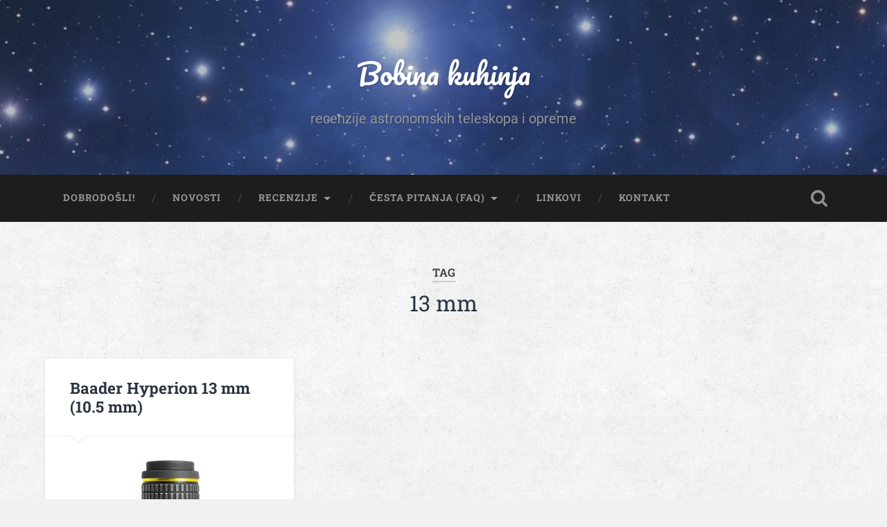

--- FILE ---
content_type: text/css
request_url: https://www.recenzije.astrobobo.net/wp-content/plugins/mpc-massive/assets/css/mpc-styles.css?ver=2.4.8.3
body_size: 28799
content:
/*!---------------------------------------------------------------------------*\
	ANIMATIONS
\*----------------------------------------------------------------------------*/
.mpc-animation {
	opacity: 0;
}

.vc_editor .mpc-animation.mpc-row,
.vc_editor .mpc-animation.mpc-column,
.vc_editor .mpc-animation.mpc-toggle-row {
	opacity: 1;
}

.mpc-no-transition,
.velocity-animating,
.velocity-animating .mpc-transition {
	-webkit-transition: none !important;
	transition: none !important;
}
.mpc-transition {
	-webkit-transition: all .25s;
	transition: all .25s;
}

.mpc-display--block {
	display: block !important;
}

.mpc-align--left {
	text-align: left;
}
.mpc-align--right {
	text-align: right;
}
.mpc-align--center {
	text-align: center;
}

/*!---------------------------------------------------------------------------*\
	FILTERS
\*----------------------------------------------------------------------------*/
.mpc-effect--brightness .mpc-item img {
	-webkit-filter: brightness(50%);
	filter: brightness(50%);
}
.mpc-effect--brightness .mpc-item:hover img {
	-webkit-filter: brightness(100%);
	filter: brightness(100%);
}

.mpc-effect--brightness.mpc-effect--reverse .mpc-item img {
	-webkit-filter: brightness(100%);
	filter: brightness(100%);
}
.mpc-effect--brightness.mpc-effect--reverse .mpc-item:hover img {
	-webkit-filter: brightness(50%);
	filter: brightness(50%);
}

.mpc-effect--contrast .mpc-item img {
	-webkit-filter: contrast(0.5);
	filter: contrast(0.5);
}
.mpc-effect--contrast .mpc-item:hover img {
	-webkit-filter: contrast(1);
	filter: contrast(1);
}

.mpc-effect--contrast.mpc-effect--reverse .mpc-item img {
	-webkit-filter: contrast(1);
	filter: contrast(1);
}
.mpc-effect--contrast.mpc-effect--reverse .mpc-item:hover img {
	-webkit-filter: contrast(0.5);
	filter: contrast(0.5);
}

.mpc-effect--grey-scale .mpc-item img {
	-webkit-filter: grayscale(1);
	filter: grayscale(1);
}
.mpc-effect--grey-scale .mpc-item:hover img {
	-webkit-filter: grayscale(0);
	filter: grayscale(0);
}
.mpc-effect--grey-scale.mpc-effect--reverse .mpc-item img{
	-webkit-filter: grayscale(0);
	filter: grayscale(0);
}
.mpc-effect--grey-scale.mpc-effect--reverse .mpc-item:hover img {
	-webkit-filter: grayscale(1);
	filter: grayscale(1);
}

.mpc-effect--hue .mpc-item img {
	-webkit-filter: hue-rotate(180deg);
	filter: hue-rotate(180deg);
}
.mpc-effect--hue .mpc-item:hover img {
	-webkit-filter: hue-rotate(0);
	filter: hue-rotate(0);
}
.mpc-effect--hue.mpc-effect--reverse .mpc-item img {
	-webkit-filter: hue-rotate(0);
	filter: hue-rotate(0);
}
.mpc-effect--hue.mpc-effect--reverse .mpc-item:hover img {
	-webkit-filter: hue-rotate(180deg);
	filter: hue-rotate(180deg);
}

.mpc-effect--invert .mpc-item img {
	-webkit-filter: invert(1);
	filter: invert(1);
}
.mpc-effect--invert .mpc-item:hover img {
	-webkit-filter: invert(0);
	filter: invert(0);
}
.mpc-effect--invert.mpc-effect--reverse .mpc-item img {
	-webkit-filter: invert(0);
	filter: invert(0);
}
.mpc-effect--invert.mpc-effect--reverse .mpc-item:hover img {
	-webkit-filter: invert(1);
	filter: invert(1);
}

.mpc-effect--saturate .mpc-item img {
	-webkit-filter: saturate(200%);
	filter: saturate(200%);
}
.mpc-effect--saturate .mpc-item:hover img {
	-webkit-filter: saturate(100%);
	filter: saturate(100%);
}
.mpc-effect--saturate.mpc-effect--reverse .mpc-item img {
	-webkit-filter: saturate(100%);
	filter: saturate(100%);
}
.mpc-effect--saturate.mpc-effect--reverse .mpc-item:hover img {
	-webkit-filter: saturate(200%);
	filter: saturate(200%);
}

.mpc-effect--sepia .mpc-item img {
	-webkit-filter: sepia(1);
	filter: sepia(1);
}
.mpc-effect--sepia .mpc-item:hover img {
	-webkit-filter: sepia(0);
	filter: sepia(0);
}
.mpc-effect--sepia.mpc-effect--reverse .mpc-item img {
	-webkit-filter: sepia(0);
	filter: sepia(0);
}
.mpc-effect--sepia.mpc-effect--reverse .mpc-item:hover img {
	-webkit-filter: sepia(1);
	filter: sepia(1);
}

/*!---------------------------------------------------------------------------*\
	EFFECTS
\*----------------------------------------------------------------------------*/
.mpc-effect--target {
	-webkit-transition: all .25s ease-in-out;
	transition: all .25s ease-in-out;
}
.mpc-effect--zoomIn .mpc-effect--target {
	-webkit-transform: scale( 1 );
	transform: scale( 1 );
}

.mpc-effect--zoomOut:hover .mpc-effect--target {
	-webkit-transform: scale( 1 ) !important;
	transform: scale( 1 ) !important;
}

.mpc-effect--zoomOutRotate:hover .mpc-effect--target {
	-webkit-transform: scale( 1 ) rotate( 0deg ) !important;
	transform: scale( 1 ) rotate( 0deg ) !important;
}

.mpc-effect--zoomInRotate .mpc-effect--target {
	-webkit-transform: scale( 1 ) rotate( 0deg );
	transform: scale( 1 ) rotate( 0deg );
}

/* Flashing */
.mpc-effect--flashing:hover .mpc-effect--target {
	opacity: 1;
	-webkit-animation: flash 1.5s;
	animation: flash 1.5s;
}
@-webkit-keyframes flash {
	0% { opacity: .4; }
	100% { opacity: 1; }
}
@keyframes flash {
	0% { opacity: .4; }
	100% { opacity: 1; }
}

/* Shine */
.mpc-effect--shine {
	position: relative;
	overflow: hidden;
}
.mpc-effect--shine::before {
	position: absolute;
	top: 0;
	left: -100%;
	z-index: 2;
	display: block;
	content: '';
	width: 50%;
	height: 100%;
	-webkit-transform: skewX(-25deg);
	transform: skewX(-25deg);
	pointer-events: none;
}
.mpc-effect--shine:hover::before {
	-webkit-animation: shine .75s;
	animation: shine .75s;
}
@-webkit-keyframes shine {
	100% { left: 125%; }
}
@keyframes shine {
	100% { left: 125%; }
}

/* Circle */
.mpc-effect--circle {
	position: relative;
	overflow: hidden;
}
.mpc-effect--circle::before {
	position: absolute;
	top: 50%;
	left: 50%;
	z-index: 2;
	display: block;
	content: '';
	width: 0;
	height: 0;
	border-radius: 100%;
	-webkit-transform: translate(-50%, -50%);
	transform: translate(-50%, -50%);
	opacity: 0;
	pointer-events: none;
}
.mpc-effect--circle:hover::before {
	-webkit-animation: circle .75s;
	animation: circle .75s;
}
@-webkit-keyframes circle {
	0% { opacity: 1; }
	40% { opacity: 1; }
	100% { width: 200%; height: 200%; opacity: 0; }
}
@keyframes circle {
	0% {opacity: 1; }
	40% { opacity: 1; }
	100% { width: 200%; height: 200%; opacity: 0; }
}

/*!---------------------------------------------------------------------------*\
	OTHER
\*----------------------------------------------------------------------------*/
div[class^="mpc-"] > p {
	color: inherit;
	font-size: inherit;
	font-family: inherit;
	line-height: inherit;
	text-align: inherit;
	text-transform: inherit;
}

.mpc-content-align,
.mpc-content-wrapper {
	display: inline-block;
	vertical-align: middle;
}

.mpc-content-align {
	height: 100%;
}

.mpc-content-wrapper {
	max-height: 100%;
	overflow: auto;
}
.mpc-content-wrapper::-webkit-scrollbar {
	width: 3px;
}
.mpc-content-wrapper::-webkit-scrollbar {
	background: rgba(255, 255, 255, 0.2);
}
.mpc-content-wrapper::-webkit-scrollbar-thumb {
	background: rgba(0, 0, 0, 0.2);
}

.mpc-content-wrapper:after {
	content: '';
	display: block;
	clear: both;
}

/* Slick */
.mpc-carousel__wrapper {
	position: relative;
	z-index: 1;
}

[data-mpcslick]:not(.slick-slider) {
	display: -ms-flexbox;
	-ms-flex-pack: center;

	display: flex;
	justify-content: center;
}
[data-mpcslick]:not(.slick-slider) > div {
	margin: 0 !important;

	-ms-flex: 0 1 auto;
	flex: 0 1 auto;
}
[data-mpcslick]:not(.slick-slider) + .mpc-navigation {
	display: none;
}

.slick-cloned.mpc-init,
.slick-cloned .mpc-init {
	visibility: visible !important;
	opacity: 1;
}

[data-slick-cols="1"]:not(.slick-slider) > div {
	width: 100%;
}
[data-slick-cols="2"]:not(.slick-slider) > div {
	width: 50%;
}
[data-slick-cols="3"]:not(.slick-slider) > div {
	width: 33%;
}
[data-slick-cols="4"]:not(.slick-slider) > div {
	width: 25%;
}
[data-slick-cols="5"]:not(.slick-slider) > div {
	width: 20%;
}
[data-slick-cols="6"]:not(.slick-slider) > div {
	width: 16.66%;
}
[data-slick-cols="7"]:not(.slick-slider) > div {
	width: 14.28%;
}
[data-slick-cols="8"]:not(.slick-slider) > div {
	width: 12.5%;
}

/* Disable mobile navigation */
@media only screen and (max-width: 768px) {
	.mpc-navigation {
		display: none;
	}
}

/* Icon Mirror */
.mpc-icon--mirror {
	display: block !important;
	-webkit-transform: translate(0, 0) rotateY( 180deg ) !important;
	transform: translate(0, 0) rotateY( 180deg );
}

/* Placeholders */
.mpc-image-placeholder {
	background-position: center !important;
	background-size: 64px !important;
	background-image: url('../images/mpc-image-placeholder.png');
	background-repeat: no-repeat;
	background-color: #eeeeee;
}

/* prettyPhoto styling for small screens */
@media (max-width: 767px)
{
	.pp_pic_holder.pp_default {
		width: 96%!important;
		left: 2%!important;
		overflow: hidden;
	}
	div.pp_default .pp_content_container .pp_left {
		padding-left: 0!important;
	}
	div.pp_default .pp_content_container .pp_right {
		padding-right: 0!important;
	}
	.pp_content {
		width: 100%!important;
		height: auto!important;
	}
	.pp_fade {
		width: 100%!important;
		height: 100%!important;
	}
	a.pp_expand,
	a.pp_contract,
	.pp_hoverContainer,
	.pp_gallery,
	.pp_top,
	.pp_bottom {
		display: none!important;
	}
	#pp_full_res img {
		width: 100%!important;
		height: auto!important;
		vertical-align: middle;
	}
	.pp_details {
		display: none !important;
	}
	a.pp_close {
		right: 10px!important;
		top: 10px!important;
	}
}

/* Magnific Popup opacity override */
.mfp-wrap * {
	/*opacity: 1;*/
}
@-webkit-keyframes fadeIn {
	0% {opacity: 0;}
	100% {opacity: 1;}
}

@-moz-keyframes fadeIn {
	0% {opacity: 0;}
	100% {opacity: 1;}
}

@-o-keyframes fadeIn {
	0% {opacity: 0;}
	100% {opacity: 1;}
}

@keyframes fadeIn {
	0% {opacity: 0;}
	100% {opacity: 1;}
}
.mfp-figure {
	-webkit-animation-name: fadeIn;
	-moz-animation-name: fadeIn;
	-o-animation-name: fadeIn;
	animation-name: fadeIn;
	-webkit-animation-duration: 1s;
	-moz-animation-duration: 1s;
	-ms-animation-duration: 1s;
	-o-animation-duration: 1s;
	animation-duration: 1s;
	-webkit-animation-fill-mode: both;
	-moz-animation-fill-mode: both;
	-ms-animation-fill-mode: both;
	-o-animation-fill-mode: both;
	animation-fill-mode: both;
	-webkit-backface-visibility: hidden;
	-moz-backface-visibility:    hidden;
	-ms-backface-visibility:     hidden;
}

/* Row/Column Link block notices */
.mpc-notice {
	background: #E67D7D;
	color: #fff;
	padding: 1em 2em;
	font-style: italic;
}
.mpc-notice a {
	font-style: italic;
	color: #fff !important;
	border-bottom: 1px dotted;
}
.mpc-notice a:hover {
	color: #eee !important;
}

/* RTL styles */
.rtl .slick-slide,
[dir="rtl"] .slick-slide {
	float: right;
}

html[dir="rtl"] .mpc-navigation--style_3,
.rtl .mpc-navigation--style_3,
html[dir="rtl"] .mpc-navigation--style_4,
.rtl .mpc-navigation--style_4,
html[dir="rtl"] .mpc-navigation--style_5,
.rtl .mpc-navigation--style_5 {
	right: auto;
	left: 0;
}

html[dir="rtl"] .mpc-navigation--style_3:last-child,
.rtl .mpc-navigation--style_3:last-child
html[dir="rtl"] .mpc-navigation--style_4:last-child,
.rtl .mpc-navigation--style_4:last-child,
html[dir="rtl"] .mpc-navigation--style_5:last-child,
.rtl .mpc-navigation--style_5:last-child {
	right: 0;
	left: auto;
}

/* Experimental fix */
[class*="mpc"],
[class*="mpc"]:after,
[class*="mpc"]:before {
	-webkit-box-sizing: border-box;
	box-sizing: border-box;
}
[class^="mpc-"] .slick-list {
	opacity: 1;
}


/* Genesis theme */
.site-inner {
	overflow: visible;
}

/* Jupiter theme */
.mk-page-section-wrapper {
	overflow: hidden;
}

/* Lightbox Close button in themes */
button.mfp-arrow, button.mfp-close {
	z-index: 1000000;
}

/* Icon anchor link underline on some themes */
.mpc-icon-anchor.mpc-icon-anchor.mpc-icon-anchor:hover {
	text-decoration: none;
}

/* Uncode icon in header cart issue */
.hmenu .fa,
.vmenu .fa,
.menu-overlay .fa {
	font-family: uncodeicon!important;
}

/* Uncode lightbox z-index issue */
.mfp-zoom-out-cur #masthead:not(.menu-absolute) {
    z-index: 1041;
}

/* Grids & Carousels load glitch fix */
[class^="mpc-grid-"],
[class^="mpc-carousel-"] {
	opacity: 0;
}

.vc-main-sortable-container [class^="mpc-grid-"],
.vc-main-sortable-container [class^="mpc-carousel-"] {
	opacity: 1;
}

/* Vitrine theme layout fix */
.mpc-vitrine-theme [class*="mpc"],
.mpc-vitrine-theme [class*="mpc"]:after,
.mpc-vitrine-theme [class*="mpc"]:before {
	-webkit-box-sizing: initial;
	box-sizing: initial;
}

/* Impreza theme layout fix */
.mpc-row.g-cols.vc_inner,
.g-cols > .mpc-column {
    display: flex;
}

a[class^="mpc-"] {
	text-decoration: none;
}
/*----------------------------------------------------------------------------*\
	ALERT SHORTCODE
\*----------------------------------------------------------------------------*/
.mpc-alert-wrap { position: relative; }

.mpc-alert { display: flex; align-items: stretch; width: 100%; overflow: hidden; }

.mpc-alert__icon, .mpc-alert__dismiss { display: flex; align-items: center; justify-content: center; min-width: 2em; }

.mpc-alert__icon i, .mpc-alert__dismiss i { display: block; }

.mpc-alert__dismiss { cursor: pointer; border-width: 0; border-style: none; border-color: transparent; }

.mpc-alert__dismiss.mpc-dismiss--corner { display: block; min-width: initial; text-align: center; position: absolute; top: 0; left: 100%; -webkit-transform: translate3d(-50%, -50%, 0); transform: translate3d(-50%, -50%, 0); }

.mpc-alert__content { display: flex; flex-wrap: wrap; align-items: center; flex-grow: 1; font-family: inherit; }

.mpc-alert__content > * { flex: 0 1 100%; }

.mpc-alert__content p:first-child { margin-top: 0 !important; }

.mpc-alert__content p:last-child { margin-bottom: 0 !important; }

@media screen and (max-width: 767px) { .mpc-alert__icon { display: none; } }

/*----------------------------------------------------------------------------*\
	ANIMATED TEXT SHORTCODE
\*----------------------------------------------------------------------------*/
.mpc-animated-text-wrap { display: inline-block; vertical-align: middle; }

.mpc-animated-text { display: inline-block; vertical-align: middle; min-height: 1em; overflow: hidden; -webkit-box-sizing: content-box; -moz-box-sizing: content-box; box-sizing: content-box; }

@media screen and (max-width: 768px) { .mpc-animated-text { display: block; margin: 0 auto; } }

.mpc-animated-text:before { content: '\00a0'; display: inline-block; width: 0; float: left; }

.mpc-animated-text__block, .mpc-animated-text__word { font-family: inherit; font-size: inherit; font-style: inherit; font-weight: inherit; line-height: inherit; }

.mpc-animated-text-wrap.mpc-style--rotator .mpc-animated-text { overflow: hidden; }

.mpc-animated-text-wrap.mpc-style--rotator .mpc-animated-text__block { display: none; }

.mpc-animated-text-wrap.mpc-style--rotator .mpc-animated-text__block:first-child { display: block; }

.mpc-animated-text-wrap.mpc-style--rotator .mpc-animated-text__word { display: inline-block; white-space: nowrap; }

@media screen and (max-width: 992px) { .mpc-animated-text-wrap.mpc-style--rotator .mpc-animated-text__word { white-space: normal; } }

.mpc-animated-text-wrap.mpc-style--rotator.mpc-loaded .mpc-animated-text__block { display: block; }

.mpc-animated-text-wrap.mpc-style--typewrite .mpc-animated-text_block { display: inline-block; }

.mpc-animated-text__pointer { display: inline-block; vertical-align: middle; border-left: 2px solid; margin-left: .25em; line-height: 1; -webkit-animation: mpc-blink .75s infinite; animation: mpc-blink .75s infinite; }

@media screen and (max-width: 992px) { .mpc-animated-text__pointer { display: none; } }

.mpc-animated-text__side { display: inline-block; vertical-align: middle; }

.mpc-animated-text__side.mpc-animated-text__before { margin-right: .4em; }

.mpc-animated-text__side.mpc-animated-text__after { margin-left: .4em; }

@-webkit-keyframes mpc-blink { 0% { opacity: 0; }
  50% { opacity: 1; }
  100% { opacity: 0; } }

@keyframes mpc-blink { 0% { opacity: 0; }
  50% { opacity: 1; }
  100% { opacity: 0; } }

/*----------------------------------------------------------------------------*\
	BUTTON SHORTCODE
\*----------------------------------------------------------------------------*/
.mpc-button { position: relative; display: inline-block; overflow: hidden; text-decoration: none; z-index: 1; }

.mpc-button:hover { -webkit-transform: translate3d(0, 0, 0); }

.mpc-tooltip-wrap > .mpc-button { display: block; }

.mpc-button__content { position: relative; z-index: 2; display: flex; justify-content: center; }

.mpc-button__title { display: inline-block; vertical-align: middle; align-self: center; line-height: initial; }

.mpc-button__icon { text-align: center; vertical-align: middle; display: inline-block; align-self: center; line-height: initial; -webkit-box-sizing: content-box; -moz-box-sizing: content-box; box-sizing: content-box; }

.mpc-button__background { position: absolute; z-index: 1; opacity: 0; }

.mpc-button:hover .mpc-button__background, .mpc-active .mpc-button .mpc-button__background, .mpc-parent-hover:hover .mpc-button .mpc-button__background { opacity: 1; }

.mpc-button__background.mpc-effect-type--fade.mpc-effect-side--in { top: 0; bottom: 0; left: 0; right: 0; }

.mpc-button__background.mpc-effect-type--slide.mpc-effect-side--top { top: -100%; left: 0; width: 100%; height: 100%; }

.mpc-button:hover .mpc-button__background.mpc-effect-type--slide.mpc-effect-side--top, .mpc-active .mpc-button .mpc-button__background.mpc-effect-type--slide.mpc-effect-side--top, .mpc-parent-hover:hover .mpc-button .mpc-button__background.mpc-effect-type--slide.mpc-effect-side--top { top: 0; }

.mpc-button__background.mpc-effect-type--slide.mpc-effect-side--right { top: 0; left: 100%; width: 100%; height: 100%; }

.mpc-button:hover .mpc-button__background.mpc-effect-type--slide.mpc-effect-side--right, .mpc-active .mpc-button .mpc-button__background.mpc-effect-type--slide.mpc-effect-side--right, .mpc-parent-hover:hover .mpc-button .mpc-button__background.mpc-effect-type--slide.mpc-effect-side--right { left: 0; }

.mpc-button__background.mpc-effect-type--slide.mpc-effect-side--bottom { top: 100%; left: 0; width: 100%; height: 100%; }

.mpc-button:hover .mpc-button__background.mpc-effect-type--slide.mpc-effect-side--bottom, .mpc-active .mpc-button .mpc-button__background.mpc-effect-type--slide.mpc-effect-side--bottom, .mpc-parent-hover:hover .mpc-button .mpc-button__background.mpc-effect-type--slide.mpc-effect-side--bottom { top: 0; }

.mpc-button__background.mpc-effect-type--slide.mpc-effect-side--left { top: 0; left: -100%; width: 100%; height: 100%; }

.mpc-button:hover .mpc-button__background.mpc-effect-type--slide.mpc-effect-side--left, .mpc-active .mpc-button .mpc-button__background.mpc-effect-type--slide.mpc-effect-side--left, .mpc-parent-hover:hover .mpc-button .mpc-button__background.mpc-effect-type--slide.mpc-effect-side--left { left: 0; }

.mpc-button__background.mpc-effect-type--expand.mpc-effect-side--horizontal { top: 0; bottom: 0; left: 50%; right: 50%; }

.mpc-button:hover .mpc-button__background.mpc-effect-type--expand.mpc-effect-side--horizontal, .mpc-active .mpc-button .mpc-button__background.mpc-effect-type--expand.mpc-effect-side--horizontal, .mpc-parent-hover:hover .mpc-button .mpc-button__background.mpc-effect-type--expand.mpc-effect-side--horizontal { left: 5%; right: 5%; }

.mpc-button__background.mpc-effect-type--expand.mpc-effect-side--vertical { top: 50%; bottom: 50%; left: 0; right: 0; }

.mpc-button:hover .mpc-button__background.mpc-effect-type--expand.mpc-effect-side--vertical, .mpc-active .mpc-button .mpc-button__background.mpc-effect-type--expand.mpc-effect-side--vertical, .mpc-parent-hover:hover .mpc-button .mpc-button__background.mpc-effect-type--expand.mpc-effect-side--vertical { top: 5%; bottom: 5%; }

.mpc-button__background.mpc-effect-type--expand.mpc-effect-side--diagonal_left { top: 50%; bottom: 50%; left: -20%; right: -20%; transform: rotate(45deg); }

.mpc-button:hover .mpc-button__background.mpc-effect-type--expand.mpc-effect-side--diagonal_left, .mpc-active .mpc-button .mpc-button__background.mpc-effect-type--expand.mpc-effect-side--diagonal_left, .mpc-parent-hover:hover .mpc-button .mpc-button__background.mpc-effect-type--expand.mpc-effect-side--diagonal_left { top: -60%; bottom: -60%; }

.mpc-button__background.mpc-effect-type--expand.mpc-effect-side--diagonal_right { top: 50%; bottom: 50%; left: -20%; right: -20%; transform: rotate(-45deg); }

.mpc-button:hover .mpc-button__background.mpc-effect-type--expand.mpc-effect-side--diagonal_right, .mpc-active .mpc-button .mpc-button__background.mpc-effect-type--expand.mpc-effect-side--diagonal_right, .mpc-parent-hover:hover .mpc-button .mpc-button__background.mpc-effect-type--expand.mpc-effect-side--diagonal_right { top: -60%; bottom: -60%; }

.mpc-button__content.mpc-effect-type--stay.mpc-effect-side--left .mpc-button__icon { padding-right: .5em; }

.mpc-button__content.mpc-effect-type--stay.mpc-effect-side--left .mpc-button__title { padding-left: 0; }

.mpc-button__content.mpc-effect-type--stay.mpc-effect-side--right .mpc-button__icon { padding-left: .5em; }

.mpc-button__content.mpc-effect-type--stay.mpc-effect-side--right .mpc-button__title { padding-right: 0; }

.mpc-button__content.mpc-effect-type--slide .mpc-button__icon { position: absolute; top: 50%; opacity: 0; -ms-transform: translateY(-50%); transform: translateY(-50%); }

.mpc-button:hover .mpc-button__content.mpc-effect-type--slide .mpc-button__icon, .mpc-active .mpc-button .mpc-button__content.mpc-effect-type--slide .mpc-button__icon, .mpc-parent-hover:hover .mpc-button .mpc-button__content.mpc-effect-type--slide .mpc-button__icon { opacity: 1; }

.mpc-button__content.mpc-effect-type--slide.mpc-effect-side--left .mpc-button__icon { left: -100%; padding: 0; }

.mpc-button:hover .mpc-button__content.mpc-effect-type--slide.mpc-effect-side--left .mpc-button__icon, .mpc-active .mpc-button .mpc-button__content.mpc-effect-type--slide.mpc-effect-side--left .mpc-button__icon, .mpc-parent-hover:hover .mpc-button .mpc-button__content.mpc-effect-type--slide.mpc-effect-side--left .mpc-button__icon { left: 5%; }

.mpc-button__content.mpc-effect-type--slide.mpc-effect-side--right .mpc-button__icon { right: -100%; padding: 0; }

.mpc-button:hover .mpc-button__content.mpc-effect-type--slide.mpc-effect-side--right .mpc-button__icon, .mpc-active .mpc-button .mpc-button__content.mpc-effect-type--slide.mpc-effect-side--right .mpc-button__icon, .mpc-parent-hover:hover .mpc-button .mpc-button__content.mpc-effect-type--slide.mpc-effect-side--right .mpc-button__icon { right: 5%; }

.mpc-button__content.mpc-effect-type--push_out { overflow: hidden; }

.mpc-button__content.mpc-effect-type--push_out .mpc-button__icon { position: absolute; opacity: 0; -ms-transform: translateX(-50%) translateY(-50%); transform: translateX(-50%) translateY(-50%); }

.mpc-button:hover .mpc-button__content.mpc-effect-type--push_out .mpc-button__icon, .mpc-active .mpc-button .mpc-button__content.mpc-effect-type--push_out .mpc-button__icon, .mpc-parent-hover:hover .mpc-button .mpc-button__content.mpc-effect-type--push_out .mpc-button__icon { opacity: 1; }

.mpc-button__content.mpc-effect-type--push_out .mpc-button__title { position: relative; }

.mpc-button__content.mpc-effect-type--push_out.mpc-effect-side--top .mpc-button__icon { top: -100%; left: 50%; }

.mpc-button:hover .mpc-button__content.mpc-effect-type--push_out.mpc-effect-side--top .mpc-button__icon, .mpc-active .mpc-button .mpc-button__content.mpc-effect-type--push_out.mpc-effect-side--top .mpc-button__icon, .mpc-parent-hover:hover .mpc-button .mpc-button__content.mpc-effect-type--push_out.mpc-effect-side--top .mpc-button__icon { top: 50%; }

.mpc-button__content.mpc-effect-type--push_out.mpc-effect-side--top .mpc-button__title { top: 0; }

.mpc-button:hover .mpc-button__content.mpc-effect-type--push_out.mpc-effect-side--top .mpc-button__title, .mpc-active .mpc-button .mpc-button__content.mpc-effect-type--push_out.mpc-effect-side--top .mpc-button__title, .mpc-parent-hover:hover .mpc-button .mpc-button__content.mpc-effect-type--push_out.mpc-effect-side--top .mpc-button__title { top: 5em; }

.mpc-button__content.mpc-effect-type--push_out.mpc-effect-side--right .mpc-button__icon { top: 50%; left: 150%; }

.mpc-button:hover .mpc-button__content.mpc-effect-type--push_out.mpc-effect-side--right .mpc-button__icon, .mpc-active .mpc-button .mpc-button__content.mpc-effect-type--push_out.mpc-effect-side--right .mpc-button__icon, .mpc-parent-hover:hover .mpc-button .mpc-button__content.mpc-effect-type--push_out.mpc-effect-side--right .mpc-button__icon { left: 50%; }

.mpc-button__content.mpc-effect-type--push_out.mpc-effect-side--right .mpc-button__title { left: 0; }

.mpc-button:hover .mpc-button__content.mpc-effect-type--push_out.mpc-effect-side--right .mpc-button__title, .mpc-active .mpc-button .mpc-button__content.mpc-effect-type--push_out.mpc-effect-side--right .mpc-button__title, .mpc-parent-hover:hover .mpc-button .mpc-button__content.mpc-effect-type--push_out.mpc-effect-side--right .mpc-button__title { left: -100%; }

.mpc-button__content.mpc-effect-type--push_out.mpc-effect-side--bottom .mpc-button__icon { top: 150%; left: 50%; }

.mpc-button:hover .mpc-button__content.mpc-effect-type--push_out.mpc-effect-side--bottom .mpc-button__icon, .mpc-active .mpc-button .mpc-button__content.mpc-effect-type--push_out.mpc-effect-side--bottom .mpc-button__icon, .mpc-parent-hover:hover .mpc-button .mpc-button__content.mpc-effect-type--push_out.mpc-effect-side--bottom .mpc-button__icon { top: 50%; }

.mpc-button__content.mpc-effect-type--push_out.mpc-effect-side--bottom .mpc-button__title { top: 0; }

.mpc-button:hover .mpc-button__content.mpc-effect-type--push_out.mpc-effect-side--bottom .mpc-button__title, .mpc-active .mpc-button .mpc-button__content.mpc-effect-type--push_out.mpc-effect-side--bottom .mpc-button__title, .mpc-parent-hover:hover .mpc-button .mpc-button__content.mpc-effect-type--push_out.mpc-effect-side--bottom .mpc-button__title { top: -5em; }

.mpc-button__content.mpc-effect-type--push_out.mpc-effect-side--left .mpc-button__icon { top: 50%; left: -100%; }

.mpc-button:hover .mpc-button__content.mpc-effect-type--push_out.mpc-effect-side--left .mpc-button__icon, .mpc-active .mpc-button .mpc-button__content.mpc-effect-type--push_out.mpc-effect-side--left .mpc-button__icon, .mpc-parent-hover:hover .mpc-button .mpc-button__content.mpc-effect-type--push_out.mpc-effect-side--left .mpc-button__icon { left: 50%; }

.mpc-button__content.mpc-effect-type--push_out.mpc-effect-side--left .mpc-button__title { left: 0; }

.mpc-button:hover .mpc-button__content.mpc-effect-type--push_out.mpc-effect-side--left .mpc-button__title, .mpc-active .mpc-button .mpc-button__content.mpc-effect-type--push_out.mpc-effect-side--left .mpc-button__title, .mpc-parent-hover:hover .mpc-button .mpc-button__content.mpc-effect-type--push_out.mpc-effect-side--left .mpc-button__title { left: 100%; }

/*----------------------------------------------------------------------------*\
	BUTTON SET SHORTCODE
\*----------------------------------------------------------------------------*/
.mpc-button-set { display: inline-block; }

.mpc-button-set.mpc-fullwidth.mpc-style--horizontal { display: -ms-flexbox; display: flex; align-items: center; }

.mpc-button-set.mpc-fullwidth.mpc-style--horizontal > .mpc-button, .mpc-button-set.mpc-fullwidth.mpc-style--horizontal > .mpc-lightbox, .mpc-button-set.mpc-fullwidth.mpc-style--horizontal > .mpc-add_to_cart { flex-grow: 1; }

.mpc-button-set.mpc-fullwidth.mpc-style--horizontal > .mpc-button .mpc-button, .mpc-button-set.mpc-fullwidth.mpc-style--horizontal > .mpc-lightbox .mpc-button, .mpc-button-set.mpc-fullwidth.mpc-style--horizontal > .mpc-add_to_cart .mpc-button { display: block; }

.mpc-button-set.mpc-fullwidth.mpc-style--vertical { display: block; }

.mpc-button-set.mpc-style--vertical { text-align: center; }

.mpc-button-set .mpc-lightbox .mpc-button { vertical-align: bottom; }

.mpc-button-set.mpc-style--horizontal:not(.mpc-frontend) > .mpc-tooltip-wrap, .mpc-button-set.mpc-style--horizontal:not(.mpc-frontend) > .mpc-add_to_cart-wrap, .mpc-button-set.mpc-style--horizontal:not(.mpc-frontend) > .mpc-button, .mpc-button-set.mpc-style--horizontal:not(.mpc-frontend) > .mpc-lightbox, .mpc-button-set.mpc-style--horizontal:not(.mpc-frontend) > .mpc-add_to_cart { vertical-align: middle; }

.mpc-button-set.mpc-style--horizontal:not(.mpc-frontend) > .mpc-tooltip-wrap:first-child, .mpc-button-set.mpc-style--horizontal:not(.mpc-frontend) > .mpc-tooltip-wrap:first-child .mpc-button, .mpc-button-set.mpc-style--horizontal:not(.mpc-frontend) > .mpc-add_to_cart-wrap:first-child, .mpc-button-set.mpc-style--horizontal:not(.mpc-frontend) > .mpc-add_to_cart-wrap:first-child .mpc-button, .mpc-button-set.mpc-style--horizontal:not(.mpc-frontend) > .mpc-button:first-child, .mpc-button-set.mpc-style--horizontal:not(.mpc-frontend) > .mpc-button:first-child .mpc-button, .mpc-button-set.mpc-style--horizontal:not(.mpc-frontend) > .mpc-lightbox:first-child, .mpc-button-set.mpc-style--horizontal:not(.mpc-frontend) > .mpc-lightbox:first-child .mpc-button, .mpc-button-set.mpc-style--horizontal:not(.mpc-frontend) > .mpc-add_to_cart:first-child, .mpc-button-set.mpc-style--horizontal:not(.mpc-frontend) > .mpc-add_to_cart:first-child .mpc-button { border-bottom-right-radius: 0; border-top-right-radius: 0; padding-left: 0 !important; }

.mpc-button-set.mpc-style--horizontal:not(.mpc-frontend) > .mpc-tooltip-wrap:last-child, .mpc-button-set.mpc-style--horizontal:not(.mpc-frontend) > .mpc-tooltip-wrap:last-child .mpc-button, .mpc-button-set.mpc-style--horizontal:not(.mpc-frontend) > .mpc-add_to_cart-wrap:last-child, .mpc-button-set.mpc-style--horizontal:not(.mpc-frontend) > .mpc-add_to_cart-wrap:last-child .mpc-button, .mpc-button-set.mpc-style--horizontal:not(.mpc-frontend) > .mpc-button:last-child, .mpc-button-set.mpc-style--horizontal:not(.mpc-frontend) > .mpc-button:last-child .mpc-button, .mpc-button-set.mpc-style--horizontal:not(.mpc-frontend) > .mpc-lightbox:last-child, .mpc-button-set.mpc-style--horizontal:not(.mpc-frontend) > .mpc-lightbox:last-child .mpc-button, .mpc-button-set.mpc-style--horizontal:not(.mpc-frontend) > .mpc-add_to_cart:last-child, .mpc-button-set.mpc-style--horizontal:not(.mpc-frontend) > .mpc-add_to_cart:last-child .mpc-button { border-left-width: 0; border-bottom-left-radius: 0; border-top-left-radius: 0; padding-right: 0 !important; }

.mpc-button-set.mpc-style--horizontal:not(.mpc-frontend) > .mpc-tooltip-wrap:not(:first-child):not(:last-child), .mpc-button-set.mpc-style--horizontal:not(.mpc-frontend) > .mpc-tooltip-wrap:not(:first-child):not(:last-child) .mpc-button, .mpc-button-set.mpc-style--horizontal:not(.mpc-frontend) > .mpc-add_to_cart-wrap:not(:first-child):not(:last-child), .mpc-button-set.mpc-style--horizontal:not(.mpc-frontend) > .mpc-add_to_cart-wrap:not(:first-child):not(:last-child) .mpc-button, .mpc-button-set.mpc-style--horizontal:not(.mpc-frontend) > .mpc-button:not(:first-child):not(:last-child), .mpc-button-set.mpc-style--horizontal:not(.mpc-frontend) > .mpc-button:not(:first-child):not(:last-child) .mpc-button, .mpc-button-set.mpc-style--horizontal:not(.mpc-frontend) > .mpc-lightbox:not(:first-child):not(:last-child), .mpc-button-set.mpc-style--horizontal:not(.mpc-frontend) > .mpc-lightbox:not(:first-child):not(:last-child) .mpc-button, .mpc-button-set.mpc-style--horizontal:not(.mpc-frontend) > .mpc-add_to_cart:not(:first-child):not(:last-child), .mpc-button-set.mpc-style--horizontal:not(.mpc-frontend) > .mpc-add_to_cart:not(:first-child):not(:last-child) .mpc-button { border-left-width: 0; border-radius: 0; }

.mpc-button-set.mpc-style--vertical:not(.mpc-frontend) .mpc-tooltip-wrap, .mpc-button-set.mpc-style--vertical:not(.mpc-frontend) .mpc-add_to_cart-wrap, .mpc-button-set.mpc-style--vertical:not(.mpc-frontend) .mpc-button, .mpc-button-set.mpc-style--vertical:not(.mpc-frontend) .mpc-lightbox, .mpc-button-set.mpc-style--vertical:not(.mpc-frontend) .mpc-add_to_cart { display: block; }

.mpc-button-set.mpc-style--vertical:not(.mpc-frontend) .mpc-tooltip-wrap:first-child, .mpc-button-set.mpc-style--vertical:not(.mpc-frontend) .mpc-tooltip-wrap:first-child .mpc-button, .mpc-button-set.mpc-style--vertical:not(.mpc-frontend) .mpc-add_to_cart-wrap:first-child, .mpc-button-set.mpc-style--vertical:not(.mpc-frontend) .mpc-add_to_cart-wrap:first-child .mpc-button, .mpc-button-set.mpc-style--vertical:not(.mpc-frontend) .mpc-button:first-child, .mpc-button-set.mpc-style--vertical:not(.mpc-frontend) .mpc-button:first-child .mpc-button, .mpc-button-set.mpc-style--vertical:not(.mpc-frontend) .mpc-lightbox:first-child, .mpc-button-set.mpc-style--vertical:not(.mpc-frontend) .mpc-lightbox:first-child .mpc-button, .mpc-button-set.mpc-style--vertical:not(.mpc-frontend) .mpc-add_to_cart:first-child, .mpc-button-set.mpc-style--vertical:not(.mpc-frontend) .mpc-add_to_cart:first-child .mpc-button { border-bottom-left-radius: 0; border-bottom-right-radius: 0; padding-top: 0 !important; }

.mpc-button-set.mpc-style--vertical:not(.mpc-frontend) .mpc-tooltip-wrap:last-child, .mpc-button-set.mpc-style--vertical:not(.mpc-frontend) .mpc-tooltip-wrap:last-child .mpc-button, .mpc-button-set.mpc-style--vertical:not(.mpc-frontend) .mpc-add_to_cart-wrap:last-child, .mpc-button-set.mpc-style--vertical:not(.mpc-frontend) .mpc-add_to_cart-wrap:last-child .mpc-button, .mpc-button-set.mpc-style--vertical:not(.mpc-frontend) .mpc-button:last-child, .mpc-button-set.mpc-style--vertical:not(.mpc-frontend) .mpc-button:last-child .mpc-button, .mpc-button-set.mpc-style--vertical:not(.mpc-frontend) .mpc-lightbox:last-child, .mpc-button-set.mpc-style--vertical:not(.mpc-frontend) .mpc-lightbox:last-child .mpc-button, .mpc-button-set.mpc-style--vertical:not(.mpc-frontend) .mpc-add_to_cart:last-child, .mpc-button-set.mpc-style--vertical:not(.mpc-frontend) .mpc-add_to_cart:last-child .mpc-button { border-top-width: 0; border-top-left-radius: 0; border-top-right-radius: 0; padding-bottom: 0 !important; }

.mpc-button-set.mpc-style--vertical:not(.mpc-frontend) .mpc-tooltip-wrap:not(:first-child):not(:last-child), .mpc-button-set.mpc-style--vertical:not(.mpc-frontend) .mpc-tooltip-wrap:not(:first-child):not(:last-child) .mpc-button, .mpc-button-set.mpc-style--vertical:not(.mpc-frontend) .mpc-add_to_cart-wrap:not(:first-child):not(:last-child), .mpc-button-set.mpc-style--vertical:not(.mpc-frontend) .mpc-add_to_cart-wrap:not(:first-child):not(:last-child) .mpc-button, .mpc-button-set.mpc-style--vertical:not(.mpc-frontend) .mpc-button:not(:first-child):not(:last-child), .mpc-button-set.mpc-style--vertical:not(.mpc-frontend) .mpc-button:not(:first-child):not(:last-child) .mpc-button, .mpc-button-set.mpc-style--vertical:not(.mpc-frontend) .mpc-lightbox:not(:first-child):not(:last-child), .mpc-button-set.mpc-style--vertical:not(.mpc-frontend) .mpc-lightbox:not(:first-child):not(:last-child) .mpc-button, .mpc-button-set.mpc-style--vertical:not(.mpc-frontend) .mpc-add_to_cart:not(:first-child):not(:last-child), .mpc-button-set.mpc-style--vertical:not(.mpc-frontend) .mpc-add_to_cart:not(:first-child):not(:last-child) .mpc-button { border-top-width: 0; border-radius: 0; }

.mpc-button-set .mpc-button-separator-box { display: inline-block; -webkit-transform: translateX(-50%); transform: translateX(-50%); }

.mpc-button-set .mpc-button-separator { display: inline-block; min-width: 1em; text-align: center; white-space: nowrap; -webkit-box-sizing: content-box; -moz-box-sizing: content-box; box-sizing: content-box; }

.mpc-button-set .mpc-button-separator.mpc-empty { min-width: 0; }

.mpc-button-set.mpc-style--vertical .mpc-button-separator-box { -webkit-transform: translateY(-50%); transform: translateY(-50%); }

.mpc-button-set .mpc-button-separator-wrap { position: relative; display: inline-block; width: 0; vertical-align: middle; z-index: 2; }

.mpc-button-set .mpc-button-separator-wrap:last-child { display: none; }

.mpc-button-set.mpc-style--vertical .mpc-button-separator-wrap { display: block; height: 0; width: auto; }

/*----------------------------------------------------------------------------*\
	CALLOUT SHORTCODE
\*----------------------------------------------------------------------------*/
.mpc-callout { display: block; position: relative; -webkit-box-sizing: border-box; box-sizing: border-box; }

.mpc-callout__content { overflow: hidden; }

.mpc-callout__content .mpc-callout__description { padding: 0; }

.mpc-callout__heading { padding: 0; }

.mpc-callout__icon-wrap { display: block; }

.mpc-callout__icon-wrap:not(.mpc-icon--image) i { width: 1.35em; height: 1.35em; line-height: 1.35em; font-style: normal; }

.mpc-callout__icon-wrap i { display: block; text-align: center; }

.mpc-callout__icon-wrap img { vertical-align: middle; }

.mpc-callout__icon { display: inline-block; max-width: 100%; }

/* Style 1 */
.mpc-callout--style_1 { display: flex; align-items: center; width: 100%; }

.mpc-callout--style_1 .mpc-callout__content { flex: 1 1 auto; }

.mpc-callout--style_1 .mpc-callout__content p:first-child { margin-top: 0 !important; }

.mpc-callout--style_1 .mpc-callout__content p:last-child { margin-bottom: 0 !important; }

.mpc-callout--style_1 .mpc-callout__button { white-space: nowrap; flex: 0 0 auto; }

.mpc-callout--style_1 .mpc-callout__button .mpc-button { vertical-align: bottom; }

/* Style 2 */
.mpc-callout--style_2 { text-align: center; }

/* Style 3 */
.mpc-callout--style_3 { text-align: center; }

/* Style 4 */
.mpc-callout--style_4 { display: table; width: 100%; }

.mpc-callout--style_4 .mpc-callout__icon-wrap { display: table-cell; vertical-align: middle; }

.mpc-callout--style_4 .mpc-callout__content { display: table-cell; vertical-align: middle; }

.mpc-callout--style_4 .mpc-callout__content p:first-child { margin-top: 0 !important; }

.mpc-callout--style_4 .mpc-callout__content p:last-child { margin-bottom: 0 !important; }

.mpc-callout--style_4 .mpc-callout__button { display: table-cell; vertical-align: middle; white-space: nowrap; }

.mpc-callout--style_4 .mpc-callout__button .mpc-button { vertical-align: bottom; }

/* Style 5 */
.mpc-callout--style_5 { display: table; width: 100%; }

.mpc-callout--style_5 .mpc-callout__content { display: table-cell; width: 40%; text-align: left; vertical-align: middle; }

.mpc-callout--style_5 .mpc-callout__content p:first-child { margin-top: 0 !important; }

.mpc-callout--style_5 .mpc-callout__content p:last-child { margin-bottom: 0 !important; }

.mpc-callout--style_5 .mpc-callout__icon-wrap { display: table-cell; width: 10%; vertical-align: middle; text-align: center; }

.mpc-callout--style_5 .mpc-callout__button { display: table-cell; width: 40%; text-align: right; vertical-align: middle; }

.mpc-callout--style_5 .mpc-callout__button .mpc-button { vertical-align: bottom; }

/* Style 6 */
.mpc-callout--style_6 { text-align: center; }

/* Style 7 */
.mpc-callout--style_7 { text-align: center; }

/* Style 8 */
.mpc-callout--style_8 .mpc-callout__icon-wrap { float: left; }

/* Style 9 */
.mpc-callout--style_9 .mpc-callout__icon-wrap { float: right; }

@media screen and (max-width: 992px) { .mpc-callout__heading, .mpc-callout__description, .mpc-callout__button, .mpc-callout__icon-wrap { text-align: center !important; }
  .mpc-callout__heading { line-height: 1.25em !important; }
  .mpc-callout__heading, .mpc-callout__description { max-width: initial !important; }
  .mpc-callout--style_1, .mpc-callout--style_4, .mpc-callout--style_5, .mpc-callout--style_8, .mpc-callout--style_9 { display: block; }
  .mpc-callout--style_1 .mpc-callout__icon-wrap, .mpc-callout--style_1 .mpc-callout__content, .mpc-callout--style_1 .mpc-callout__button, .mpc-callout--style_4 .mpc-callout__icon-wrap, .mpc-callout--style_4 .mpc-callout__content, .mpc-callout--style_4 .mpc-callout__button, .mpc-callout--style_5 .mpc-callout__icon-wrap, .mpc-callout--style_5 .mpc-callout__content, .mpc-callout--style_5 .mpc-callout__button, .mpc-callout--style_8 .mpc-callout__icon-wrap, .mpc-callout--style_8 .mpc-callout__content, .mpc-callout--style_8 .mpc-callout__button, .mpc-callout--style_9 .mpc-callout__icon-wrap, .mpc-callout--style_9 .mpc-callout__content, .mpc-callout--style_9 .mpc-callout__button { display: block; width: 100%; }
  .mpc-callout--style_1 .mpc-callout .mpc-button, .mpc-callout--style_1 .mpc-callout__icon, .mpc-callout--style_4 .mpc-callout .mpc-button, .mpc-callout--style_4 .mpc-callout__icon, .mpc-callout--style_5 .mpc-callout .mpc-button, .mpc-callout--style_5 .mpc-callout__icon, .mpc-callout--style_8 .mpc-callout .mpc-button, .mpc-callout--style_8 .mpc-callout__icon, .mpc-callout--style_9 .mpc-callout .mpc-button, .mpc-callout--style_9 .mpc-callout__icon { margin-left: 0 !important; margin-right: 0 !important; }
  .mpc-callout--style_1 .mpc-callout__icon, .mpc-callout--style_4 .mpc-callout__icon, .mpc-callout--style_5 .mpc-callout__icon, .mpc-callout--style_8 .mpc-callout__icon, .mpc-callout--style_9 .mpc-callout__icon { padding-left: 0 !important; padding-right: 0 !important; }
  .mpc-callout .mpc-button, .mpc-callout__icon-wrap, .mpc-callout__heading, .mpc-callout__description { margin: .5em auto .5em !important; }
  .mpc-callout .mpc-divider-wrap .mpc-divider { margin: .25em auto !important; }
  .mpc-callout--style_7 .mpc-callout__icon-wrap { margin-top: 0 !important; }
  .mpc-callout--style_5 .mpc-callout__icon-wrap { margin-top: 0 !important; }
  .mpc-callout--style_5 .mpc-callout__heading { margin-bottom: 0 !important; } }

@media screen and (min-width: 992px) and (max-width: 1199px) { .mpc-callout--style_1 .mpc-callout__icon-wrap, .mpc-callout--style_4 .mpc-callout__icon-wrap, .mpc-callout--style_5 .mpc-callout__icon-wrap, .mpc-callout--style_8 .mpc-callout__icon-wrap, .mpc-callout--style_9 .mpc-callout__icon-wrap { max-width: 50%; } }

/*----------------------------------------------------------------------------*\
	CAROUSEL ANYTHING SHORTCODE
\*----------------------------------------------------------------------------*/
.mpc-carousel-anything { -webkit-box-sizing: border-box; box-sizing: border-box; }

.mpc-carousel-anything.mpc-carousel--stretched .slick-list { overflow: visible; }

.mpc-carousel-anything .slick-track { display: table; table-layout: fixed; }

.mpc-carousel-anything .mpc-carousel__item-wrapper { position: relative; display: table-cell !important; height: 100%; float: none !important; text-align: center; vertical-align: middle; overflow: hidden; -webkit-transition: all .25s; transition: all .25s; }

.mpc-carousel-anything .slick-slide > div:last-child > .mpc-carousel__item-wrapper, .mpc-carousel-anything .slick-slide.mpc-carousel__item-wrapper { margin-bottom: 0 !important; }

.mpc-carousel-anything:focus, .mpc-carousel-anything *:focus { outline: none; -webkit-outline: none; }

.mpc-carousel-anything .slick-slide > div:not([class^="mpc"]) { display: flex; }

.mpc-navigation--carousel { text-align: right; width: 100%; margin: 1em 0; }

.mpc-navigation--carousel i { cursor: pointer; padding: .5em 1em; margin-left: 1px; background: #ccc; border-radius: 3px; }

/* FrontEnd Editor */
.vc_mpc_carousel_anything.vc_element .vc_controls > .vc_controls-out-tl { left: initial; right: 0; }

/*----------------------------------------------------------------------------*\
	CAROUSEL IMAGE SHORTCODE
\*----------------------------------------------------------------------------*/
.mpc-carousel-image { overflow: hidden; -webkit-box-sizing: border-box; box-sizing: border-box; /* Overlay & Lightbox */ /* Overlay Idle Settings */ }

.mpc-carousel-image.mpc-carousel--stretched, .mpc-carousel-image.mpc-carousel--stretched .slick-list { overflow: visible; }

.mpc-carousel-image .slick-slide > div:last-child > .mpc-carousel__item-wrapper, .mpc-carousel-image .slick-slide.mpc-carousel__item-wrapper { margin-bottom: 0 !important; }

.mpc-carousel-image:focus, .mpc-carousel-image *:focus { outline: none; -webkit-outline: none; }

.mpc-carousel-image .mpc-carousel__item-wrapper { position: relative; display: block !important; height: 100%; width: auto; max-width: 100% !important; }

.mpc-carousel-image .mpc-item { position: relative; overflow: hidden; cursor: pointer; background-repeat: no-repeat; background-position: center center; background-size: cover; }

.mpc-carousel-image .mpc-item .mpc-border::before, .mpc-carousel-image .mpc-item .mpc-border { position: absolute; z-index: 2; top: 0; left: 0; bottom: 0; right: 0; width: 100%; height: 100%; display: block; content: ''; border-width: 0px; border-style: solid; border-radius: 0px; -webkit-box-sizing: border-box; box-sizing: border-box; -webkit-transition: inherit; transition: inherit; }

.mpc-carousel-image img { width: 100%; height: auto; }

.mpc-carousel-image .mpc-icon-anchor { display: inline-block; vertical-align: bottom; text-align: center; -webkit-transition: all .25s; transition: all .25s; }

.mpc-carousel-image .mpc-icon-anchor i { display: block; vertical-align: bottom; width: 1.35em; height: 1.35em; line-height: 1.35em; font-style: normal; -webkit-transition: inherit; transition: inherit; }

.mpc-carousel-image .mpc-icon-anchor i.mpc-icon--image, .mpc-carousel-image .mpc-icon-anchor i.mpc-icon--character { width: auto; }

.mpc-carousel-image .mpc-item-overlay { position: absolute; width: 100%; height: 100%; z-index: 5; visibility: hidden; }

.mpc-carousel-image .mpc-overlay--vertical-wrap { display: table; width: 100%; height: 100%; }

.mpc-carousel-image .mpc-overlay--vertical { display: table-cell; vertical-align: middle; text-align: center; width: 100%; height: 100%; }

.mpc-carousel-image.mpc-overlay--fade .mpc-item-overlay, .mpc-carousel-image.mpc-overlay--none .mpc-item-overlay { top: 0; left: 0; opacity: 0; }

.mpc-carousel-image.mpc-overlay--slide-up .mpc-item-overlay { top: 100%; left: 0; }

.mpc-carousel-image.mpc-overlay--slide-down .mpc-item-overlay { top: -100%; left: 0; }

.mpc-carousel-image.mpc-overlay--slide-left .mpc-item-overlay { top: 0; left: 100%; }

.mpc-carousel-image.mpc-overlay--slide-right .mpc-item-overlay { top: 0; left: -100%; }

[data-align^=top] .mpc-overlay--vertical { vertical-align: top; }

[data-align^=middle] .mpc-overlay--vertical { vertical-align: middle; }

[data-align^=bottom] .mpc-overlay--vertical { vertical-align: bottom; }

[data-align$=left] .mpc-overlay--vertical { text-align: left; }

[data-align$=center] .mpc-overlay--vertical { text-align: center; }

[data-align$=right] .mpc-overlay--vertical { text-align: right; }

/* Layout Fluid */
.mpc-carousel-image.mpc-layout--fluid * { height: 100%; }

.mpc-carousel-image.mpc-layout--fluid .mpc-overlay--vertical, .mpc-carousel-image.mpc-layout--fluid .mpc-overlay--vertical * { height: auto; }

.mpc-carousel-image.mpc-layout--fluid img { width: auto !important; height: 100% !important; }

.mpc-navigation--image { text-align: right; margin: 1em 0; }

.mpc-navigation--image i { cursor: pointer; padding: .5em 1em; margin-left: 1px; background: #ccc; border-radius: 3px; }

/*----------------------------------------------------------------------------*\
	CAROUSEL POSTS SHORTCODE
\*----------------------------------------------------------------------------*/
.mpc-carousel-posts { -webkit-box-sizing: border-box; box-sizing: border-box; }

.mpc-carousel-posts.mpc-carousel--stretched .slick-list { overflow: visible; }

.mpc-carousel-posts .slick-slide > div:last-child > .mpc-post, .mpc-carousel-posts .slick-slide.mpc-post { margin-bottom: 0 !important; }

.mpc-carousel-posts .mpc-post { display: inline-block; vertical-align: bottom; height: 100%; max-width: 100% !important; }

.mpc-carousel-posts:focus, .mpc-carousel-posts *:focus { outline: none; -webkit-outline: none; }

.mpc-carousel-posts[data-slick-cols="1"] .mpc-post { width: 100%; }

.mpc-carousel-posts[data-slick-cols="2"] .mpc-post { width: 50%; }

.mpc-carousel-posts[data-slick-cols="3"] .mpc-post { width: 33%; }

.mpc-carousel-posts[data-slick-cols="3"] .mpc-post:last-child { width: 34%; }

.mpc-carousel-posts[data-slick-cols="4"] .mpc-post { width: 25%; }

.mpc-navigation--posts { text-align: right; width: 100%; margin: 1em 0; }

.mpc-navigation--posts i { cursor: pointer; padding: .5em 1em; margin-left: 1px; background: #ccc; border-radius: 3px; }

/*----------------------------------------------------------------------------*\
	CAROUSEL SLIDER SHORTCODE
\*----------------------------------------------------------------------------*/
.mpc-carousel-slider { overflow: hidden; -webkit-box-sizing: border-box; box-sizing: border-box; /* Overlay & Lightbox */ /* Overlay Idle Settings */ }

.mpc-carousel-slider.mpc-carousel--stretched, .mpc-carousel-slider.mpc-carousel--stretched .slick-list { overflow: visible; }

.mpc-carousel-slider:focus, .mpc-carousel-slider *:focus { outline: none; -webkit-outline: none; }

.mpc-carousel-slider .slick-list, .mpc-carousel-slider .slick-track, .mpc-carousel-slider .mpc-carousel__item-wrapper, .mpc-carousel-slider .mpc-item { height: 100% !important; }

.mpc-carousel-slider .mpc-carousel__item-wrapper { display: block !important; overflow: hidden; }

.mpc-carousel-slider .mpc-item { position: relative; border-width: 0px; border-style: solid; border-radius: 0px; cursor: pointer; background-repeat: no-repeat; background-position: center center; background-size: cover; }

.mpc-carousel-slider .mpc-item .mpc-border::before, .mpc-carousel-slider .mpc-item .mpc-border { position: absolute; z-index: 2; top: 0; left: 0; bottom: 0; right: 0; width: 100%; height: 100%; display: block; content: ''; border-width: 0px; border-style: solid; border-radius: 0px; -webkit-box-sizing: border-box; box-sizing: border-box; -webkit-transition: inherit; transition: inherit; }

.mpc-carousel-slider img { height: 100% !important; width: auto !important; }

.mpc-carousel-slider .mpc-icon-anchor { display: inline-block; vertical-align: bottom; text-align: center; -webkit-transition: all .25s; transition: all .25s; }

.mpc-carousel-slider .mpc-icon-anchor i { display: block; vertical-align: bottom; width: 1.35em; height: 1.35em; line-height: 1.35em; font-style: normal; -webkit-transition: inherit; transition: inherit; }

.mpc-carousel-slider .mpc-icon-anchor i.mpc-icon--image, .mpc-carousel-slider .mpc-icon-anchor i.mpc-icon--character { width: auto; }

.mpc-carousel-slider .mpc-item-overlay { position: absolute; width: 100%; height: 100%; z-index: 5; visibility: hidden; }

.mpc-carousel-slider .mpc-overlay--vertical-wrap { display: table; width: 100%; height: 100%; }

.mpc-carousel-slider .mpc-overlay--vertical { display: table-cell; vertical-align: middle; text-align: center; width: 100%; height: 100%; }

.mpc-carousel-slider.mpc-overlay--fade .mpc-item-overlay, .mpc-carousel-slider.mpc-overlay--none .mpc-item-overlay { top: 0; left: 0; opacity: 0; }

.mpc-carousel-slider.mpc-overlay--slide-up .mpc-item-overlay { top: 100%; left: 0; }

.mpc-carousel-slider.mpc-overlay--slide-down .mpc-item-overlay { top: -100%; left: 0; }

.mpc-carousel-slider.mpc-overlay--slide-left .mpc-item-overlay { top: 0; left: 100%; }

.mpc-carousel-slider.mpc-overlay--slide-right .mpc-item-overlay { top: 0; left: -100%; }

/* Overlay & Item Hover Settings */
.mpc-carousel__item-wrapper:hover { /* Overlay */ }

.mpc-carousel__item-wrapper:hover .mpc-item-overlay { visibility: visible; }

.mpc-overlay--fade .mpc-carousel__item-wrapper:hover .mpc-item-overlay, .mpc-overlay--none .mpc-carousel__item-wrapper:hover .mpc-item-overlay { opacity: 1; }

.mpc-overlay--slide-up .mpc-carousel__item-wrapper:hover .mpc-item-overlay, .mpc-overlay--slide-down .mpc-carousel__item-wrapper:hover .mpc-item-overlay { top: 0; }

.mpc-overlay--slide-left .mpc-carousel__item-wrapper:hover .mpc-item-overlay, .mpc-overlay--slide-right .mpc-carousel__item-wrapper:hover .mpc-item-overlay { left: 0; }

[data-align^=top] .mpc-overlay--vertical { vertical-align: top; }

[data-align^=middle] .mpc-overlay--vertical { vertical-align: middle; }

[data-align^=bottom] .mpc-overlay--vertical { vertical-align: bottom; }

[data-align$=left] .mpc-overlay--vertical { text-align: left; }

[data-align$=center] .mpc-overlay--vertical { text-align: center; }

[data-align$=right] .mpc-overlay--vertical { text-align: right; }

.mpc-carousel__count { display: inline-block; position: absolute; z-index: 10; }

.mpc-carousel__count:after, .mpc-carousel__count:before { display: inline-block; position: relative; }

.mpc-carousel__count:before { top: -.25em; padding-right: .25em; content: attr(data-current-slide); }

.mpc-carousel__count:after { bottom: -.25em; padding-left: .25em; content: attr(data-slides-amount); }

.mpc-carousel__count.mpc-align--top-left { top: 0; left: 0; }

.mpc-carousel__count.mpc-align--top-right { top: 0; right: 0; }

.mpc-carousel__count.mpc-align--bottom-left { bottom: 0; left: 0; }

.mpc-carousel__count.mpc-align--bottom-right { bottom: 0; right: 0; }

.mpc-navigation--image { text-align: right; width: 100%; margin: 1em 0; }

.mpc-navigation--image i { cursor: pointer; padding: .5em 1em; margin-left: 1px; background: #ccc; border-radius: 3px; }

/*----------------------------------------------------------------------------*\
	CAROUSEL TESTIMONIAL SHORTCODE
\*----------------------------------------------------------------------------*/
.mpc-carousel-testimonial { -webkit-box-sizing: border-box; box-sizing: border-box; }

.mpc-carousel-testimonial .slick-slide { overflow: hidden; }

.mpc-carousel-testimonial .slick-slide > div > .mpc-testimonial, .mpc-carousel-testimonial .slick-slide > div > .mpc-gap { width: auto !important; display: block !important; }

.mpc-carousel-testimonial.mpc-carousel--stretched .slick-list { overflow: visible; }

.mpc-carousel-testimonial:focus, .mpc-carousel-testimonial *:focus { -webkit-outline: none; outline: none; }

.mpc-carousel-testimonial .mpc-gap { vertical-align: middle; }

.mpc-carousel-testimonial.mpc-align-items .mpc-testimonial { display: flex; align-items: stretch; }

.mpc-carousel-testimonial.mpc-align-items .mpc-testimonial.mpc-testimonial--style_3, .mpc-carousel-testimonial.mpc-align-items .mpc-testimonial.mpc-testimonial--style_4 { flex-direction: column; }

.mpc-carousel-testimonial.mpc-align-items .mpc-testimonial.mpc-testimonial--style_7 .mpc-testimonial__thumbnail, .mpc-carousel-testimonial.mpc-align-items .mpc-testimonial.mpc-testimonial--style_6 .mpc-testimonial__thumbnail, .mpc-carousel-testimonial.mpc-align-items .mpc-testimonial.mpc-testimonial--style_2 .mpc-testimonial__thumbnail, .mpc-carousel-testimonial.mpc-align-items .mpc-testimonial.mpc-testimonial--style_1 .mpc-testimonial__thumbnail { flex: 1 0 auto; }

.mpc-navigation--carousel { text-align: right; width: 100%; margin: 1em 0; }

.mpc-navigation--carousel i { cursor: pointer; padding: .5em 1em; margin-left: 1px; background: #ccc; border-radius: 3px; }

/* FrontEnd Editor */
.vc_mpc_carousel_testimonial.vc_element .vc_controls > .vc_controls-out-tl { left: initial; right: 0; }

/*----------------------------------------------------------------------------*\
	CHART SHORTCODE
\*----------------------------------------------------------------------------*/
.mpc-chart { display: block; }

.mpc-chart__box { position: relative; margin: 0 auto; }

.mpc-chart__outer_circle, .mpc-chart__inner_circle, .mpc-chart__marker, .mpc-chart__text { position: absolute; top: 50%; left: 50%; transform: translateX(-50%) translateY(-50%); border-radius: 100%; background-clip: padding-box !important; }

.mpc-chart__marker { opacity: 0; }

.mpc-waypoint--init .mpc-chart__marker { opacity: 1; }

.mpc-chart-wrap .mpc-chart__text { border-radius: 0; text-align: center; }

/*----------------------------------------------------------------------------*\
	CIRCLE ICONS SHORTCODE
\*----------------------------------------------------------------------------*/
.mpc-circle-icons { position: relative; width: 90%; margin: 0 auto; border-radius: 50%; }

.mpc-circle-icons:before { content: ''; display: block; position: absolute; top: 4%; left: 4%; width: 92%; height: 92%; border-radius: 50%; z-index: 1; -webkit-box-sizing: border-box; -moz-box-sizing: border-box; box-sizing: border-box; }

.mpc-circle-icons:after { content: ''; display: block; padding-top: 100%; }

.mpc-circle-icons .mpc-icon { position: absolute; top: 50%; left: 50%; z-index: 2; }

.mpc-circle-icons .mpc-icon .mpc-regular img, .mpc-circle-icons .mpc-icon .mpc-hover img { max-width: none; }

.mpc-circle-icons .mpc-icon-column { position: absolute; top: 0; left: 0; width: 100%; height: 100%; }

@media screen and (min-width: 769px) { .mpc-column:not(.vc_col-lg-12) .mpc-circle-icons .mpc-icon-column, .mpc-column:not(.vc_col-md-12) .mpc-circle-icons .mpc-icon-column { background: none !important; padding: 0 !important; margin: 0 !important; border: none !important; border-radius: 50% !important; } }

.mpc-circle-icons .mpc-icon-column.mpc-active .mpc-icon-column__content-wrap { visibility: visible; opacity: 1; }

.mpc-circle-icons .mpc-icon-column__content-wrap { visibility: hidden; opacity: 0; border-radius: 50% !important; overflow: hidden; -webkit-box-sizing: border-box; -moz-box-sizing: border-box; box-sizing: border-box; -webkit-transition: all 1s; -moz-transition: all 1s; -ms-transition: all 1s; -o-transition: all 1s; transition: all 1s; }

.mpc-circle-icons .mpc-icon-column__content-wrap:before { content: ''; display: inline-block; height: 100%; vertical-align: middle; }

.mpc-circle-icons .mpc-icon-column__content { display: inline-block; vertical-align: middle; position: relative; z-index: 1; max-height: 100%; overflow: auto; -webkit-box-sizing: border-box; -moz-box-sizing: border-box; box-sizing: border-box; }

.mpc-circle-icons .mpc-icon-column__content::-webkit-scrollbar { width: 6px; }

.mpc-circle-icons .mpc-icon-column__content::-webkit-scrollbar { background: rgba(255, 255, 255, 0.35); border-radius: 3px; }

.mpc-circle-icons .mpc-icon-column__content::-webkit-scrollbar-thumb { background: rgba(0, 0, 0, 0.5); border-radius: 3px; }

/* FrontEnd Editor */
.mpc-circle-icons .vc_element.vc_mpc_icon_column { display: inline-block; position: absolute; top: 0; left: 0; width: 100%; height: 100%; }

/* Mobile */
@media screen and (max-width: 768px) { .mpc-column .mpc-circle-icons.mpc-circle-icons { width: 100%; }
  .mpc-column .mpc-circle-icons.mpc-circle-icons:before, .mpc-column .mpc-circle-icons.mpc-circle-icons:after { display: none; }
  .mpc-column .mpc-circle-icons.mpc-circle-icons .mpc-icon-column { position: relative; border-radius: 0 !important; padding: 2em; margin: 2em 0; }
  .mpc-column .mpc-circle-icons.mpc-circle-icons .mpc-icon { position: relative; top: 0 !important; left: 0 !important; margin-left: 0 !important; margin-top: 0 !important; margin-bottom: 2em; }
  .mpc-column .mpc-circle-icons.mpc-circle-icons .mpc-icon-column__content-wrap { visibility: visible; opacity: 1; border-radius: 0 !important; border: none !important; margin: 0 !important; padding: 0 !important; width: 100%; height: auto; background: none !important; }
  .mpc-column .mpc-circle-icons.mpc-circle-icons .mpc-icon-column__content-wrap:before { display: none; } }

/*----------------------------------------------------------------------------*\
	CONNECTED ICONS SHORTCODE
\*----------------------------------------------------------------------------*/
.mpc-connected-icons { display: flex; flex-wrap: wrap; -webkit-box-sizing: border-box; box-sizing: border-box; }

.mpc-connected-icons:after { content: ''; display: block; clear: both; float: none; }

.mpc-connected-icons > .mpc-connected-icons__line { opacity: 0; visibility: hidden; }

.mpc-connected-icons .mpc-icon, .mpc-connected-icons .mpc-icon-column { position: relative; overflow: visible; }

.mpc-connected-icons[data-layout="horizontal"] .mpc-connected-icons__line { left: 100%; }

.mpc-connected-icons[data-layout="horizontal"][data-ci-cols="2"] .mpc-connected-icons__item { width: 50%; }

.mpc-connected-icons[data-layout="horizontal"][data-ci-cols="3"] .mpc-connected-icons__item { width: 33%; }

.mpc-connected-icons[data-layout="horizontal"][data-ci-cols="4"] .mpc-connected-icons__item { width: 25%; }

.mpc-connected-icons[data-layout="horizontal"][data-ci-cols="5"] .mpc-connected-icons__item { width: 20%; }

.mpc-connected-icons[data-layout="horizontal"][data-ci-cols="6"] .mpc-connected-icons__item { width: 16.66%; }

.mpc-connected-icons[data-layout="horizontal"][data-ci-cols="7"] .mpc-connected-icons__item { width: 14.28%; }

.mpc-connected-icons[data-layout="horizontal"][data-ci-cols="8"] .mpc-connected-icons__item { width: 12.50%; }

.mpc-connected-icons[data-layout="vertical"] { margin: 0; flex-direction: column; }

.mpc-connected-icons[data-layout="vertical"] .mpc-connected-icons__item { width: 100%; }

.mpc-connected-icons[data-layout="vertical"] .mpc-connected-icons__item:nth-child(2) { padding-top: 0 !important; }

.mpc-connected-icons[data-layout="vertical"] .mpc-connected-icons__item:last-child { padding-bottom: 0 !important; }

.mpc-connected-icons[data-layout="vertical"] .mpc-connected-icons__line { top: 100%; }

.mpc-connected-icons__item { position: relative; display: block; float: left; }

.mpc-connected-icons__line { position: absolute; z-index: 1; }

.mpc-connected-icons__line span { display: block; margin-left: auto; margin-right: auto; -webkit-transition: width .25s; transition: width .25s; }

[data-layout="horizontal"] .mpc-connected-icons__line span { width: 0; }

[data-layout="vertical"] .mpc-connected-icons__line span { height: 0; float: left; }

/* Responsive */
@media screen and (max-width: 992px) { .mpc-connected-icons[data-layout="horizontal"][data-ci-cols="4"] .mpc-connected-icons__item { width: 50% !important; margin-top: 1em; margin-bottom: 1em; }
  .mpc-connected-icons[data-layout="horizontal"][data-ci-cols="3"] { margin: 0 auto; }
  .mpc-connected-icons[data-layout="horizontal"][data-ci-cols="3"] .mpc-connected-icons__item { width: 100% !important; margin-top: 1em; margin-bottom: 1em; }
  .mpc-connected-icons[data-layout="horizontal"][data-ci-cols="3"] .mpc-icon-column--style_2, .mpc-connected-icons[data-layout="horizontal"][data-ci-cols="4"] .mpc-icon-column--style_2 { margin-top: 1em; margin-bottom: 1em; } }

@media screen and (max-width: 768px) { .mpc-connected-icons[data-layout="horizontal"][data-ci-cols] .mpc-connected-icons__line { display: none; }
  .mpc-connected-icons[data-layout="horizontal"][data-ci-cols] .mpc-connected-icons__item { width: 100% !important; margin-top: 1em; margin-bottom: 1em; }
  .mpc-connected-icons[data-layout="horizontal"][data-ci-cols] { margin: 0 auto; }
  .mpc-connected-icons[data-layout="horizontal"][data-ci-cols] .mpc-icon-column--style_2 { margin-top: 1em; margin-bottom: 1em; } }

/*----------------------------------------------------------------------------*\
	COUNTDOWN SHORTCODE
\*----------------------------------------------------------------------------*/
.mpc-countdown { display: block; -webkit-box-sizing: border-box; box-sizing: border-box; }

.mpc-countdown__content { overflow: hidden; text-align: center; display: -ms-flexbox; -ms-flex-direction: row; -ms-flex-wrap: wrap; display: flex; flex-direction: row; justify-content: space-around; flex-wrap: wrap; }

.mpc-countdown__content.is-countdown { border: 0; background: none; }

.mpc-countdown__section { display: inline-block; margin: 1em 0; -ms-flex: 1 1 auto; flex: 1 1 auto; -webkit-box-sizing: border-box; box-sizing: border-box; }

.mpc-countdown__section h4 { margin: 0; padding: 0; white-space: nowrap; }

.mpc-countdown__section .mpc-main { display: inline-block; white-space: nowrap; }

.mpc-countdown__section .mpc-main > div { display: table; width: 100%; height: 100%; }

.mpc-countdown__section .mpc-main > div div { display: table-cell; vertical-align: middle; }

/* Responsive */
@media screen and (max-width: 992px) { .mpc-countdown__section { margin: 1em; } }

/*----------------------------------------------------------------------------*\
	COUNTER SHORTCODE
\*----------------------------------------------------------------------------*/
.mpc-counter { display: inline-block; -webkit-box-sizing: border-box; box-sizing: border-box; }

.mpc-counter:before, .mpc-counter:after { display: block; content: ""; float: none; clear: both; }

.mpc-counter__content { overflow: hidden; }

.mpc-counter__counter { position: relative; }

.mpc-counter__counter .mpc-counter--target { position: absolute; top: 0; left: 0; width: 100%; text-align: inherit; white-space: nowrap; }

.mpc-counter__counter .mpc-counter--sizer { position: relative; z-index: -1; visibility: hidden; opacity: 0; white-space: nowrap; padding: 0 .05em; }

.mpc-counter__wrap { white-space: nowrap; }

.mpc-counter__wrap .mpc-counter__counter { display: inline-block; }

.mpc-counter__wrap[data-v-align="top"] .mpc-counter__counter, .mpc-counter__wrap[data-v-align="top"] span { vertical-align: top; }

.mpc-counter__wrap[data-v-align="middle"] .mpc-counter__counter, .mpc-counter__wrap[data-v-align="middle"] span { vertical-align: middle; }

.mpc-counter__wrap[data-v-align="bottom"] .mpc-counter__counter, .mpc-counter__wrap[data-v-align="bottom"] span { vertical-align: bottom; }

.mpc-counter__counter { text-align: inherit !important; }

.mpc-counter__heading { padding: 0; text-transform: uppercase; text-align: inherit !important; }

.mpc-counter .mpc-divider { margin: 0 auto .75em auto; }

.mpc-counter .mpc-icon { margin: 0 auto .75em auto; }

.mpc-counter .mpc-icon__wrap.mpc-icon--top { vertical-align: top; }

.mpc-counter .mpc-icon__wrap.mpc-icon--middle { vertical-align: middle; }

.mpc-counter .mpc-icon__wrap.mpc-icon--bottom { vertical-align: bottom; }

/* Style 1 */
.mpc-counter--style_1 .mpc-counter__heading { margin: 0; }

/* Style 2 */
.mpc-counter--style_2 .mpc-counter__heading { margin: 0; }

/* Style 3 */
.mpc-counter--style_3 .mpc-counter__counter { margin: 0; }

/* Style 4 */
.mpc-counter--style_4 .mpc-counter__counter { margin: 0; }

/* Style 5 */
.mpc-counter--style_5 .mpc-icon__wrap { display: table-cell; margin: 0 0 0 .75em; }

.mpc-counter--style_5 .mpc-icon { margin: 0 0 0 0; }

.mpc-counter--style_5 .mpc-counter__content { display: table-cell; }

.mpc-counter--style_5 .mpc-counter__heading { margin: 0; }

/* Style 6 */
.mpc-counter--style_6 { display: table; }

.mpc-counter--style_6 .mpc-icon__wrap { display: table-cell; margin: 0 .75em 0 0; }

.mpc-counter--style_6 .mpc-icon { margin: 0 0 0 0; }

.mpc-counter--style_6 .mpc-counter__content { display: table-cell; }

.mpc-counter--style_6 .mpc-counter__heading { margin: 0; }

.mpc-counter--style_5, .mpc-counter--style_6 { margin-left: auto !important; margin-right: auto !important; }

@media screen and (max-width: 480px) { .mpc-counter__wrap { white-space: normal; }
  .mpc-counter__wrap .mpc-counter__counter { display: block; }
  .mpc-counter__prefix { margin: 0 0 .5em !important; }
  .mpc-counter__suffix { margin: .5em 0 0 !important; } }

/*----------------------------------------------------------------------------*\
	DIVIDER SHORTCODE
\*----------------------------------------------------------------------------*/
.mpc-divider { position: relative; display: table; width: 100%; }

.mpc-divider.mpc-align--left { margin-left: 0 !important; margin-right: auto !important; }

.mpc-divider.mpc-align--center { margin-left: auto !important; margin-right: auto !important; }

.mpc-divider.mpc-align--right { margin-left: auto !important; margin-right: 0 !important; }

.mpc-divider__line { display: table-cell; width: 50%; vertical-align: middle; }

.mpc-disable--left .mpc-divider__line.mpc-side--left { display: none; }

.mpc-disable--right .mpc-divider__line.mpc-side--right { display: none; }

.mpc-divider__line > span { border-color: transparent; display: block; }

.mpc-divider__line > span:first-child { margin-top: 0 !important; }

.mpc-divider__separator { display: table-cell; }

.mpc-divider .mpc-divider__content { display: block; padding: 0 10px; white-space: nowrap; }

.mpc-divider .mpc-divider__content img { max-width: none; }

/*----------------------------------------------------------------------------*\
	DROPCAP SHORTCODE
\*----------------------------------------------------------------------------*/
.mpc-dropcap { display: inline-block; float: left; }

/*----------------------------------------------------------------------------*\
	GRID ANYTHING SHORTCODE
\*----------------------------------------------------------------------------*/
.mpc-grid-anything { -webkit-box-sizing: border-box; box-sizing: border-box; }

.mpc-grid-anything .mpc-grid__item-wrapper { float: left; text-align: center; }

.mpc-grid-anything.mpc-inited .mpc-grid__item-wrapper { float: none !important; }

.mpc-grid-anything a, .mpc-grid-anything a:focus { outline: none; }

.mpc-grid-anything[data-grid-cols="2"] .mpc-grid__item { width: 50%; }

.mpc-grid-anything[data-grid-cols="3"] .mpc-grid__item { width: 33.33%; }

.mpc-grid-anything[data-grid-cols="4"] .mpc-grid__item { width: 25%; }

.mpc-grid-anything[data-grid-cols="5"] .mpc-grid__item { width: 20%; }

.mpc-grid-anything[data-grid-cols="6"] .mpc-grid__item { width: 16.67%; }

/* Responsive */
@media screen and (min-width: 769px) and (max-width: 992px) { .mpc-grid-anything[data-grid-cols="3"] .mpc-grid__item, .mpc-grid-anything[data-grid-cols="4"] .mpc-grid__item, .mpc-grid-anything[data-grid-cols="5"] .mpc-grid__item, .mpc-grid-anything[data-grid-cols="6"] .mpc-grid__item { width: 50%; } }

@media screen and (max-width: 768px) { .mpc-grid-anything[data-grid-cols] .mpc-grid__item { width: 100%; } }

/*----------------------------------------------------------------------------*\
	GRID IMAGES SHORTCODE
\*----------------------------------------------------------------------------*/
.mpc-grid-images { -webkit-box-sizing: border-box; box-sizing: border-box; /* Overlay & Lightbox */ /* Overlay Idle Settings */ }

.mpc-grid-images a, .mpc-grid-images a:focus { outline: none; }

.mpc-grid-images .mpc-item { min-width: 100px; float: left; width: 100%; }

.mpc-grid-images[data-grid-cols="2"] .mpc-item { width: 50%; }

.mpc-grid-images[data-grid-cols="3"] .mpc-item { width: 33.33%; }

.mpc-grid-images[data-grid-cols="4"] .mpc-item { width: 25%; }

.mpc-grid-images[data-grid-cols="5"] .mpc-item { width: 20%; }

.mpc-grid-images[data-grid-cols="6"] .mpc-item { width: 16.67%; }

.mpc-grid-images[data-grid-cols="7"] .mpc-item { width: 14.28%; }

.mpc-grid-images[data-grid-cols="8"] .mpc-item { width: 12.5%; }

.mpc-grid-images .mpc-grid__image { display: block; position: relative; overflow: hidden; cursor: pointer; }

.mpc-grid-images .mpc-grid__image::before { position: absolute; z-index: 2; top: 0; left: 0; bottom: 0; right: 0; width: 100%; height: 100%; display: block; content: ''; -webkit-box-sizing: border-box; box-sizing: border-box; -webkit-transition: inherit; transition: inherit; }

.mpc-grid-images img { width: 100%; height: auto; display: block; }

.mpc-grid-images .mpc-icon-anchor { display: inline-block; vertical-align: bottom; text-align: center; -webkit-transition: all .25s; transition: all .25s; }

.mpc-grid-images .mpc-icon-anchor i { display: block; vertical-align: bottom; width: 1.35em; height: 1.35em; line-height: 1.35em; font-style: normal; -webkit-transition: inherit; transition: inherit; }

.mpc-grid-images .mpc-icon-anchor i.mpc-icon--image, .mpc-grid-images .mpc-icon-anchor i.mpc-icon--character { width: auto; }

.mpc-grid-images .mpc-item-overlay { position: absolute; width: 100%; height: 100%; z-index: 5; visibility: hidden; }

.mpc-grid-images .mpc-overlay--vertical-wrap { display: table; width: 100%; height: 100%; }

.mpc-grid-images .mpc-overlay--vertical { display: table-cell; vertical-align: middle; text-align: center; width: 100%; height: 100%; }

.mpc-grid-images.mpc-overlay--fade .mpc-item-overlay, .mpc-grid-images.mpc-overlay--none .mpc-item-overlay { top: 0; left: 0; opacity: 0; }

.mpc-grid-images.mpc-overlay--slide-up .mpc-item-overlay { top: 100%; left: 0; }

.mpc-grid-images.mpc-overlay--slide-down .mpc-item-overlay { top: -100%; left: 0; }

.mpc-grid-images.mpc-overlay--slide-left .mpc-item-overlay { top: 0; left: 100%; }

.mpc-grid-images.mpc-overlay--slide-right .mpc-item-overlay { top: 0; left: -100%; }

/* Overlay & Item Hover Settings */
.mpc-grid__image:hover { /* Overlay */ }

.mpc-grid__image:hover .mpc-item-overlay { visibility: visible; }

.mpc-overlay--fade .mpc-grid__image:hover .mpc-item-overlay, .mpc-overlay--none .mpc-grid__image:hover .mpc-item-overlay { opacity: 1; }

.mpc-overlay--slide-up .mpc-grid__image:hover .mpc-item-overlay, .mpc-overlay--slide-down .mpc-grid__image:hover .mpc-item-overlay { top: 0; }

.mpc-overlay--slide-left .mpc-grid__image:hover .mpc-item-overlay, .mpc-overlay--slide-right .mpc-grid__image:hover .mpc-item-overlay { left: 0; }

[data-align^=top] .mpc-overlay--vertical { vertical-align: top; }

[data-align^=middle] .mpc-overlay--vertical { vertical-align: middle; }

[data-align^=bottom] .mpc-overlay--vertical { vertical-align: bottom; }

[data-align$=left] .mpc-overlay--vertical { text-align: left; }

[data-align$=center] .mpc-overlay--vertical { text-align: center; }

[data-align$=right] .mpc-overlay--vertical { text-align: right; }

/* Responsive */
@media screen and (min-width: 768px) and (max-width: 992px) { .mpc-grid-images[data-grid-cols="4"] .mpc-item, .mpc-grid-images[data-grid-cols="5"] .mpc-item, .mpc-grid-images[data-grid-cols="6"] .mpc-item { width: 33.33%; }
  .mpc-grid-images[data-grid-cols="7"] .mpc-item, .mpc-grid-images[data-grid-cols="8"] .mpc-item { width: 25%; } }

@media screen and (max-width: 767px) { .mpc-grid-images[data-grid-cols="3"] .mpc-item, .mpc-grid-images[data-grid-cols="4"] .mpc-item { width: 50%; }
  .mpc-grid-images[data-grid-cols="5"] .mpc-item, .mpc-grid-images[data-grid-cols="6"] .mpc-item { width: 33.33%; }
  .mpc-grid-images[data-grid-cols="7"] .mpc-item, .mpc-grid-images[data-grid-cols="8"] .mpc-item { width: 25%; } }

@media screen and (max-width: 480px) { .mpc-grid-images[data-grid-cols] .mpc-item { width: 100%; }
  .mpc-grid-images[data-grid-cols="5"] .mpc-item, .mpc-grid-images[data-grid-cols="6"] .mpc-item, .mpc-grid-images[data-grid-cols="7"] .mpc-item, .mpc-grid-images[data-grid-cols="8"] .mpc-item { width: 50%; } }

/*----------------------------------------------------------------------------*\
	GRID POSTS SHORTCODE
\*----------------------------------------------------------------------------*/
.mpc-grid-posts { -webkit-box-sizing: border-box; box-sizing: border-box; }

.mpc-grid-posts .mpc-post { display: block; float: left; min-width: 150px; }

.mpc-grid-posts[data-grid-cols="1"] .mpc-post, .mpc-grid-posts[data-grid-cols="1"] .mpc-grid-sizer { width: 100%; }

.mpc-grid-posts[data-grid-cols="2"] .mpc-post, .mpc-grid-posts[data-grid-cols="2"] .mpc-grid-sizer { width: 50%; }

.mpc-grid-posts[data-grid-cols="3"] .mpc-post, .mpc-grid-posts[data-grid-cols="3"] .mpc-grid-sizer { width: 33.33%; }

.mpc-grid-posts[data-grid-cols="4"] .mpc-post, .mpc-grid-posts[data-grid-cols="4"] .mpc-grid-sizer { width: 25%; }

.mpc-grid-posts[data-grid-cols="5"] .mpc-post, .mpc-grid-posts[data-grid-cols="5"] .mpc-grid-sizer { width: 20%; }

.mpc-template[data-template="mpc-post"] { display: none; }

.isotope.no-transition, .isotope.no-transition .isotope-item, .isotope .isotope-item.no-transition { -webkit-transition-duration: 0s !important; transition-duration: 0s !important; }

/* Responsive */
@media screen and (min-width: 993px) and (max-width: 1199px) { .mpc-grid-posts[data-grid-cols="4"] .mpc-post, .mpc-grid-posts[data-grid-cols="4"] .mpc-grid-sizer, .mpc-grid-posts[data-grid-cols="5"] .mpc-post, .mpc-grid-posts[data-grid-cols="5"] .mpc-grid-sizer { width: 33.33%; } }

@media screen and (min-width: 768px) and (max-width: 992px) { .mpc-grid-posts[data-grid-cols="3"] .mpc-post, .mpc-grid-posts[data-grid-cols="3"] .mpc-grid-sizer, .mpc-grid-posts[data-grid-cols="4"] .mpc-post, .mpc-grid-posts[data-grid-cols="4"] .mpc-grid-sizer, .mpc-grid-posts[data-grid-cols="5"] .mpc-post, .mpc-grid-posts[data-grid-cols="5"] .mpc-grid-sizer { width: 50%; min-width: 50%; } }

@media screen and (max-width: 767px) { .mpc-grid-posts[data-grid-cols] .mpc-post, .mpc-grid-posts[data-grid-cols] .mpc-grid-sizer { width: 100%; } }

/*----------------------------------------------------------------------------*\
	HOTSPOT SHORTCODE
\*----------------------------------------------------------------------------*/
.mpc-interactive_image .mpc-hotspot { position: absolute; line-height: 1; transform: translateX(-50%) translateY(-50%); }

.mpc-interactive_image .mpc-hotspot.mpc-active { z-index: 2; }

.mpc-hotspot .mpc-icon-type--image, .mpc-hotspot .mpc-icon-type--character { display: block; }

.mpc-hotspot .mpc-icon-type--icon { width: 1.2em; line-height: 1.2; text-align: center; display: block; -webkit-box-sizing: content-box; -moz-box-sizing: content-box; box-sizing: content-box; }

.mpc-hotspot img { max-width: none; }

/* FrontEnd Editor */
.vc_mpc_hotspot.vc_element { position: absolute !important; display: inline-block !important; -webkit-transform: translateX(-50%) translateY(-50%); transform: translateX(-50%) translateY(-50%); }

.vc_mpc_hotspot.vc_element .mpc-hotspot { position: initial; top: 0 !important; left: 0 !important; -webkit-transform: none; transform: none; }

.vc_mpc_hotspot.vc_element .vc_controls > .vc_controls-cc { height: 30px; top: initial; bottom: 0; -webkit-transform: translate(-50%, 100%); -ms-transform: translate(-50%, 100%); transform: translate(-50%, 100%); }

/*----------------------------------------------------------------------------*\
	ICON SHORTCODE
\*----------------------------------------------------------------------------*/
.mpc-icon { display: inline-block; text-align: center; line-height: 1em; vertical-align: middle; max-width: 100%; overflow: hidden; z-index: 1; transform: translate3d(0, 0, 0); }

.mpc-icon-part { font-style: normal; }

.mpc-icon-wrap { position: relative; overflow: hidden; }

.mpc-icon .mpc-regular, .mpc-icon .mpc-hover { position: relative; display: block; width: auto; top: 0; left: 0; }

.mpc-icon .mpc-regular img, .mpc-icon .mpc-hover img { display: block; max-width: 100%; }

.mpc-icon:not(.mpc-icon--image) .mpc-regular, .mpc-icon:not(.mpc-icon--image) .mpc-hover { width: 1.35em; height: 1.35em; line-height: 1.35em; }

.mpc-icon.mpc-icon--character .mpc-regular, .mpc-icon.mpc-icon--character .mpc-hover { width: auto; min-width: 1.35em; }

.mpc-icon.mpc-effect-none .mpc-regular, .mpc-icon.mpc-effect-none .mpc-hover { -webkit-transition: none; transition: none; }

.mpc-icon .mpc-hover { position: absolute; width: 100%; height: 100%; }

.mpc-icon-hover.mpc-effect-slide-up .mpc-hover { transform: translate(0, -100%); }

.mpc-icon-hover.mpc-effect-slide-up .mpc-regular { transform: translate(0, 0); }

.mpc-icon-hover.mpc-effect-slide-up:hover .mpc-hover, .mpc-parent-hover:hover .mpc-icon-hover.mpc-effect-slide-up .mpc-hover, .mpc-active .mpc-icon-hover.mpc-effect-slide-up .mpc-hover { transform: translate(0, 0); }

.mpc-icon-hover.mpc-effect-slide-up:hover .mpc-regular, .mpc-parent-hover:hover .mpc-icon-hover.mpc-effect-slide-up .mpc-regular, .mpc-active .mpc-icon-hover.mpc-effect-slide-up .mpc-regular { transform: translate(0, 100%); }

.mpc-icon-hover.mpc-effect-slide-down .mpc-hover { transform: translate(0, 100%); }

.mpc-icon-hover.mpc-effect-slide-down .mpc-regular { transform: translate(0, 0); }

.mpc-icon-hover.mpc-effect-slide-down:hover .mpc-hover, .mpc-parent-hover:hover .mpc-icon-hover.mpc-effect-slide-down .mpc-hover, .mpc-active .mpc-icon-hover.mpc-effect-slide-down .mpc-hover { transform: translate(0%, 0); }

.mpc-icon-hover.mpc-effect-slide-down:hover .mpc-regular, .mpc-parent-hover:hover .mpc-icon-hover.mpc-effect-slide-down .mpc-regular, .mpc-active .mpc-icon-hover.mpc-effect-slide-down .mpc-regular { transform: translate(0, -100%); }

.mpc-icon-hover.mpc-effect-slide-left .mpc-hover { transform: translate(-100%, 0); }

.mpc-icon-hover.mpc-effect-slide-left .mpc-regular { transform: translate(0, 0); }

.mpc-icon-hover.mpc-effect-slide-left:hover .mpc-hover, .mpc-parent-hover:hover .mpc-icon-hover.mpc-effect-slide-left .mpc-hover, .mpc-active .mpc-icon-hover.mpc-effect-slide-left .mpc-hover { transform: translate(0, 0); }

.mpc-icon-hover.mpc-effect-slide-left:hover .mpc-regular, .mpc-parent-hover:hover .mpc-icon-hover.mpc-effect-slide-left .mpc-regular, .mpc-active .mpc-icon-hover.mpc-effect-slide-left .mpc-regular { transform: translate(100%, 0); }

.mpc-icon-hover.mpc-effect-slide-right .mpc-hover { transform: translate(100%, 0); }

.mpc-icon-hover.mpc-effect-slide-right .mpc-regular { transform: translate(0, 0); }

.mpc-icon-hover.mpc-effect-slide-right:hover .mpc-hover, .mpc-parent-hover:hover .mpc-icon-hover.mpc-effect-slide-right .mpc-hover, .mpc-active .mpc-icon-hover.mpc-effect-slide-right .mpc-hover { transform: translate(0, 0); }

.mpc-icon-hover.mpc-effect-slide-right:hover .mpc-regular, .mpc-parent-hover:hover .mpc-icon-hover.mpc-effect-slide-right .mpc-regular, .mpc-active .mpc-icon-hover.mpc-effect-slide-right .mpc-regular { transform: translate(-100%, 0); }

.mpc-icon-hover.mpc-effect-none .mpc-hover, .mpc-icon-hover.mpc-effect-fade .mpc-hover { opacity: 0; }

.mpc-icon-hover.mpc-effect-none .mpc-regular, .mpc-icon-hover.mpc-effect-fade .mpc-regular { opacity: 1; }

.mpc-icon-hover.mpc-effect-none:hover .mpc-hover, .mpc-parent-hover:hover .mpc-icon-hover.mpc-effect-none .mpc-hover, .mpc-active .mpc-icon-hover.mpc-effect-none .mpc-hover, .mpc-icon-hover.mpc-effect-fade:hover .mpc-hover, .mpc-parent-hover:hover .mpc-icon-hover.mpc-effect-fade .mpc-hover, .mpc-active .mpc-icon-hover.mpc-effect-fade .mpc-hover { opacity: 1; }

.mpc-icon-hover.mpc-effect-none:hover .mpc-regular, .mpc-parent-hover:hover .mpc-icon-hover.mpc-effect-none .mpc-regular, .mpc-active .mpc-icon-hover.mpc-effect-none .mpc-regular, .mpc-icon-hover.mpc-effect-fade:hover .mpc-regular, .mpc-parent-hover:hover .mpc-icon-hover.mpc-effect-fade .mpc-regular, .mpc-active .mpc-icon-hover.mpc-effect-fade .mpc-regular { opacity: 0; }

/*----------------------------------------------------------------------------*\
	ICON LIST SHORTCODE
\*----------------------------------------------------------------------------*/
.mpc-icon-list { display: block; overflow: hidden; -webkit-transform: translate3d(0, 0, 0); transform: translate3d(0, 0, 0); }

.mpc-icon-list.mpc-icon--right .mpc-list__icon { order: 1; }

.mpc-icon-list .mpc-icon .mpc-regular img, .mpc-icon-list .mpc-icon .mpc-hover img { max-width: initial; }

.mpc-list__ul, .mpc-list__ul .mpc-list__item { display: block; list-style: none; margin: 0; padding: 0; font: inherit; }

.mpc-list__ul .mpc-list__item { display: -ms-flexbox; display: flex; align-items: center; }

.mpc-list__ul .mpc-list__item:before, .mpc-list__ul .mpc-list__item:after { content: "" !important; border: 0 !important; position: static !important; }

.mpc-list__title { flex-grow: 1; margin: 0; font: inherit; cursor: default; }

.mpc-list__title a { font: inherit; color: inherit !important; -webkit-transition: inherit; transition: inherit; }

.mpc-list__icon { display: inline-block; font: inherit; flex: 0 0 auto; }

/*----------------------------------------------------------------------------*\
	ICON COLUMN SHORTCODE
\*----------------------------------------------------------------------------*/
.mpc-icon-column { display: block; -webkit-box-sizing: border-box; box-sizing: border-box; }

.mpc-icon-column:before, .mpc-icon-column:after { display: block; content: ""; float: none; clear: both; }

.mpc-icon-column.mpc-icon-column--style_2, .mpc-icon-column.mpc-icon-column--style_4, .mpc-icon-column.mpc-icon-column--style_6 { position: relative; }

.mpc-icon-column__content { overflow: hidden; }

.mpc-icon-column__content .mpc-icon-column__description { padding: 0; margin: 0; }

.mpc-icon-column__content .mpc-icon-column__description p:first-child { margin-top: 0 !important; }

.mpc-icon-column__content .mpc-icon-column__description p:last-child { margin-bottom: 0 !important; }

.mpc-icon-column__content .mpc-icon-column__heading { padding: 0; margin: 0 0 .75em 0; text-transform: uppercase; }

.mpc-icon-column .mpc-divider { margin: 0 0 .75em 0; }

/* Style 1 */
/* Style 2 */
.mpc-icon-column--style_2 { padding-top: 0 !important; }

.mpc-icon-column--style_2 .mpc-icon { position: relative; top: 0; }

/* Style 3 */
.mpc-icon-column--style_3 .mpc-icon { float: left; margin: 0 .75em 0 0; }

/* Style 4 */
.mpc-icon-column--style_4 .mpc-icon { position: relative; left: 0; float: left; }

/* Style 5 */
.mpc-icon-column--style_5 .mpc-icon { float: right; margin: 0 0 0 .75em; }

/* Style 6 */
.mpc-icon-column--style_6 .mpc-icon { position: relative; right: 0; float: right; }

/* Responsive */
@media screen and (min-width: 768px) { .vc_col-sm-12 .mpc-icon-column--style_4, .vc_col-sm-6 .mpc-icon-column--style_4 { padding-left: 0 !important; }
  .vc_col-sm-12 .mpc-icon-column--style_6, .vc_col-sm-6 .mpc-icon-column--style_6 { padding-right: 0 !important; } }

@media screen and (min-width: 992px) { .mpc-icon-column--style_4 { padding-left: 0 !important; }
  .mpc-icon-column--style_6 { padding-right: 0 !important; } }

@media screen and (min-width: 768px) and (max-width: 992px) { .mpc-column:not(.vc_col-sm-12):not(.vc_col-sm-6) .mpc-icon-column, .mpc-column:not(.vc_col-sm-12):not(.vc_col-sm-6) .mpc-icon-column__content .mpc-icon-column__heading, .mpc-column:not(.vc_col-sm-12):not(.vc_col-sm-6) .mpc-icon-column__content .mpc-icon-column__description { text-align: center !important; }
  .mpc-column:not(.vc_col-sm-12):not(.vc_col-sm-6) .mpc-icon-column--style_3 .mpc-icon, .mpc-column:not(.vc_col-sm-12):not(.vc_col-sm-6) .mpc-icon-column--style_5 .mpc-icon, .mpc-column:not(.vc_col-sm-12):not(.vc_col-sm-6) .mpc-icon-column--style_4 .mpc-icon, .mpc-column:not(.vc_col-sm-12):not(.vc_col-sm-6) .mpc-icon-column--style_6 .mpc-icon { float: none; position: static; }
  .mpc-column:not(.vc_col-sm-12):not(.vc_col-sm-6) .mpc-icon-column--style_3 .mpc-icon, .mpc-column:not(.vc_col-sm-12):not(.vc_col-sm-6) .mpc-icon-column--style_3 .mpc-divider, .mpc-column:not(.vc_col-sm-12):not(.vc_col-sm-6) .mpc-icon-column--style_3 .mpc-icon-column__heading, .mpc-column:not(.vc_col-sm-12):not(.vc_col-sm-6) .mpc-icon-column--style_3 .mpc-icon-column__description, .mpc-column:not(.vc_col-sm-12):not(.vc_col-sm-6) .mpc-icon-column--style_5 .mpc-icon, .mpc-column:not(.vc_col-sm-12):not(.vc_col-sm-6) .mpc-icon-column--style_5 .mpc-divider, .mpc-column:not(.vc_col-sm-12):not(.vc_col-sm-6) .mpc-icon-column--style_5 .mpc-icon-column__heading, .mpc-column:not(.vc_col-sm-12):not(.vc_col-sm-6) .mpc-icon-column--style_5 .mpc-icon-column__description, .mpc-column:not(.vc_col-sm-12):not(.vc_col-sm-6) .mpc-icon-column--style_4 .mpc-icon, .mpc-column:not(.vc_col-sm-12):not(.vc_col-sm-6) .mpc-icon-column--style_4 .mpc-divider, .mpc-column:not(.vc_col-sm-12):not(.vc_col-sm-6) .mpc-icon-column--style_4 .mpc-icon-column__heading, .mpc-column:not(.vc_col-sm-12):not(.vc_col-sm-6) .mpc-icon-column--style_4 .mpc-icon-column__description, .mpc-column:not(.vc_col-sm-12):not(.vc_col-sm-6) .mpc-icon-column--style_6 .mpc-icon, .mpc-column:not(.vc_col-sm-12):not(.vc_col-sm-6) .mpc-icon-column--style_6 .mpc-divider, .mpc-column:not(.vc_col-sm-12):not(.vc_col-sm-6) .mpc-icon-column--style_6 .mpc-icon-column__heading, .mpc-column:not(.vc_col-sm-12):not(.vc_col-sm-6) .mpc-icon-column--style_6 .mpc-icon-column__description { margin: .5em auto !important; }
  .mpc-column:not(.vc_col-sm-12):not(.vc_col-sm-6) .mpc-icon-column--style_3 > *:first-child, .mpc-column:not(.vc_col-sm-12):not(.vc_col-sm-6) .mpc-icon-column--style_5 > *:first-child, .mpc-column:not(.vc_col-sm-12):not(.vc_col-sm-6) .mpc-icon-column--style_4 > *:first-child, .mpc-column:not(.vc_col-sm-12):not(.vc_col-sm-6) .mpc-icon-column--style_6 > *:first-child { margin-top: 0 !important; }
  .mpc-column:not(.vc_col-sm-12):not(.vc_col-sm-6) .mpc-icon-column--style_3 > *:last-child, .mpc-column:not(.vc_col-sm-12):not(.vc_col-sm-6) .mpc-icon-column--style_5 > *:last-child, .mpc-column:not(.vc_col-sm-12):not(.vc_col-sm-6) .mpc-icon-column--style_4 > *:last-child, .mpc-column:not(.vc_col-sm-12):not(.vc_col-sm-6) .mpc-icon-column--style_6 > *:last-child { margin-bottom: 0 !important; } }

@media screen and (max-width: 768px) { .mpc-icon-column, .mpc-icon-column__content .mpc-icon-column__heading, .mpc-icon-column__content .mpc-icon-column__description { text-align: center !important; }
  .mpc-icon-column--style_3 .mpc-icon, .mpc-icon-column--style_5 .mpc-icon, .mpc-icon-column--style_4 .mpc-icon, .mpc-icon-column--style_6 .mpc-icon { float: none; position: static; }
  .mpc-icon-column--style_3 .mpc-icon, .mpc-icon-column--style_3 .mpc-divider, .mpc-icon-column--style_3 .mpc-icon-column__heading, .mpc-icon-column--style_3 .mpc-icon-column__description, .mpc-icon-column--style_5 .mpc-icon, .mpc-icon-column--style_5 .mpc-divider, .mpc-icon-column--style_5 .mpc-icon-column__heading, .mpc-icon-column--style_5 .mpc-icon-column__description, .mpc-icon-column--style_4 .mpc-icon, .mpc-icon-column--style_4 .mpc-divider, .mpc-icon-column--style_4 .mpc-icon-column__heading, .mpc-icon-column--style_4 .mpc-icon-column__description, .mpc-icon-column--style_6 .mpc-icon, .mpc-icon-column--style_6 .mpc-divider, .mpc-icon-column--style_6 .mpc-icon-column__heading, .mpc-icon-column--style_6 .mpc-icon-column__description { margin: .5em auto !important; }
  .mpc-icon-column--style_3 > *:first-child, .mpc-icon-column--style_5 > *:first-child, .mpc-icon-column--style_4 > *:first-child, .mpc-icon-column--style_6 > *:first-child { margin-top: 0 !important; }
  .mpc-icon-column--style_3 > *:last-child, .mpc-icon-column--style_5 > *:last-child, .mpc-icon-column--style_4 > *:last-child, .mpc-icon-column--style_6 > *:last-child { margin-bottom: 0 !important; }
  .mpc-icon-column .mpc-divider { margin: 0 auto !important; }
  .mpc-icon-column--style_4, .mpc-icon-column--style_6 { padding: 2em !important; } }

/* Icon Column Link fix */
a.mpc-icon-column { text-decoration: none; }

/*----------------------------------------------------------------------------*\
	IHOVER SHORTCODE
\*----------------------------------------------------------------------------*/
@media screen and (max-width: 480px) { .mpc-ihover-wrapper .mpc-ihover-item { margin-left: 0 !important; margin-right: 0 !important; } }

/* K. request at Trello */
.mpc-ihover-wrapper .ih-item.circle.effect17:hover .img:before { box-shadow: inset 0 0 0 16px rgba(255, 255, 255, 0.6), 0 1px 2px rgba(0, 0, 0, 0.3) !important; opacity: 0; }

/* FrontEnd Editor */
.vc_mpc_ihover.vc_element .vc_controls > .vc_controls-out-tl { left: initial; right: 0; }

.vc_element.vc_mpc_ihover_item { display: inline-block !important; }

/*----------------------------------------------------------------------------*\
	IHOVER ITEM SHORTCODE
\*----------------------------------------------------------------------------*/
.mpc-ihover-item > a { position: absolute; width: 100%; height: 100%; top: 0; left: 0; }

.mpc-ihover-item .mpc-image-box { width: 100%; height: 100%; background-size: cover; background-position: center; }

.mpc-ihover-divider-wrap { line-height: 0; }

.mpc-ihover-divider { display: inline-block; vertical-align: top; }

/*----------------------------------------------------------------------------*\
	IMAGE SHORTCODE
\*----------------------------------------------------------------------------*/
.mpc-image { display: inline-block; overflow: hidden; vertical-align: bottom; max-width: 100%; -webkit-box-sizing: border-box; box-sizing: border-box; /* Overlay & Lightbox */ /* Overlay Idle Settings */ /* Interactive Banner overlay fix */ }

.mpc-image:focus, .mpc-image *:focus { outline: none; -webkit-outline: none; }

.mpc-image img { display: block; }

.mpc-image.mpc-fullwidth, .mpc-ribbon-wrap > .mpc-image { width: 100%; }

.mpc-image.mpc-fullwidth img, .mpc-ribbon-wrap > .mpc-image img { width: 100%; height: auto; }

.mpc-image .mpc-item { position: relative; overflow: hidden; display: block; z-index: 1; }

.mpc-image .mpc-item::before { position: absolute; z-index: 2; top: 0; left: 0; bottom: 0; right: 0; display: block; content: ''; -webkit-box-sizing: border-box; box-sizing: border-box; -webkit-transition: inherit; transition: inherit; }

.mpc-image .mpc-icon-anchor { display: inline-block; vertical-align: bottom; text-align: center; cursor: pointer; -webkit-transition: all .25s; transition: all .25s; }

.mpc-image .mpc-icon-anchor i { display: block; vertical-align: bottom; width: 1.35em; height: 1.35em; line-height: 1.35em; font-style: normal; -webkit-transition: inherit; transition: inherit; }

.mpc-image .mpc-icon-anchor i.mpc-icon--image, .mpc-image .mpc-icon-anchor i.mpc-icon--character { width: auto; }

.mpc-image .mpc-item-overlay { position: absolute; width: 100%; height: 100%; z-index: 5; visibility: hidden; }

.mpc-image .mpc-overlay--vertical-wrap { display: table; width: 100%; height: 100%; }

.mpc-image .mpc-overlay--vertical { display: table-cell; vertical-align: middle; text-align: center; width: 100%; height: 100%; }

.mpc-image.mpc-overlay--fade .mpc-item-overlay, .mpc-image.mpc-overlay--none .mpc-item-overlay { top: 0; left: 0; opacity: 0; }

.mpc-image.mpc-overlay--slide-up .mpc-item-overlay { top: 100%; left: 0; }

.mpc-image.mpc-overlay--slide-down .mpc-item-overlay { top: -100%; left: 0; }

.mpc-image.mpc-overlay--slide-left .mpc-item-overlay { top: 0; left: 100%; }

.mpc-image.mpc-overlay--slide-right .mpc-item-overlay { top: 0; left: -100%; }

.mpc-image.mpc-interactive-banner-fix .mpc-icon-anchor i.mpc-icon--character { height: auto; }

/* Overlay & Item Hover Settings */
.mpc-image:hover { /* Overlay */ }

.mpc-image:hover .mpc-item-overlay { visibility: visible; }

.mpc-image:hover.mpc-overlay--fade .mpc-item-overlay, .mpc-image:hover.mpc-overlay--none .mpc-item-overlay { opacity: 1; }

.mpc-image:hover.mpc-overlay--slide-up .mpc-item-overlay, .mpc-image:hover.mpc-overlay--slide-down .mpc-item-overlay { top: 0; }

.mpc-image:hover.mpc-overlay--slide-left .mpc-item-overlay, .mpc-image:hover.mpc-overlay--slide-right .mpc-item-overlay { left: 0; }

[data-align^="top"] .mpc-overlay--vertical { vertical-align: top; }

[data-align^="middle"] .mpc-overlay--vertical { vertical-align: middle; }

[data-align^="bottom"] .mpc-overlay--vertical { vertical-align: bottom; }

[data-align$="left"] .mpc-overlay--vertical { text-align: left; }

[data-align$="center"] .mpc-overlay--vertical { text-align: center; }

[data-align$="right"] .mpc-overlay--vertical { text-align: right; }

/*----------------------------------------------------------------------------*\
	INTERACTIVE IMAGE SHORTCODE
\*----------------------------------------------------------------------------*/
.mpc-interactive_image { position: relative; }

.mpc-interactive_image-wrap { position: absolute; top: 0; left: 0; width: 100%; height: 100%; }

.mpc-interactive_image__image { width: 100%; height: auto; display: block; }

/* FrontEnd Editor */
.vc_mpc_interactive_image.vc_element .vc_controls > .vc_controls-out-tl { left: initial; right: 0; }

/*----------------------------------------------------------------------------*\
	LIGHTBOX SHORTCODE
\*----------------------------------------------------------------------------*/
.mpc-lightbox { display: inline-block; -webkit-box-sizing: border-box; box-sizing: border-box; }

.mpc-lightbox.mpc-display--block .mpc-button { display: block; }

/*----------------------------------------------------------------------------*\
	MAILCHIMP SHORTCODE
\*----------------------------------------------------------------------------*/
.mpc-mailchimp .mc4wp-form-fields > p { margin: 0; padding: 5px 0; }

.mpc-mailchimp form { margin: 0; }

.mpc-mailchimp input, .mpc-mailchimp select { outline: none; margin: 0; width: 100%; max-width: none; box-shadow: none; -webkit-transition: all .25s; transition: all .25s; }

.mpc-mailchimp input:focus, .mpc-mailchimp select:focus { box-shadow: none; }

.mpc-mailchimp input[type="checkbox"], .mpc-mailchimp input[type="radio"] { width: auto; margin: 0 .5em; vertical-align: middle; }

.mpc-mailchimp.mpc-submit--small input[type="submit"] { width: auto; }

.mpc-mailchimp[data-align="left"] .mpc-submit-wrap { text-align: left; }

.mpc-mailchimp[data-align="center"] .mpc-submit-wrap { text-align: center; }

.mpc-mailchimp[data-align="right"] .mpc-submit-wrap { text-align: right; }

.mpc-mailchimp label { display: block; }

.mpc-mailchimp label.mpc-input-wrap span { color: inherit; font-size: inherit; line-height: inherit; text-align: inherit; text-transform: inherit; vertical-align: middle; }

.mpc-mailchimp .mc4wp-response p { margin: 0; }

/*----------------------------------------------------------------------------*\
	MAP SHORTCODE
\*----------------------------------------------------------------------------*/
.mpc-map-wrap .mpc-map { padding-bottom: 56.25%; height: 100%; }

.mpc-map-wrap.mpc-custom-height .mpc-map, .mpc-map-wrap.mpc-empty .mpc-map { padding-bottom: 0; }

.mpc-map-wrap img { max-width: none; }

.mpc-map-wrap .mpc-error { display: none; padding: 10px 15px; background-color: #FCF5F6; color: #df5461; border-radius: 3px; font-weight: bold; }

/* FrontEnd Editor */
.vc_mpc_map.vc_element .vc_controls > .vc_controls-out-tl { left: initial; right: 0; }

/*----------------------------------------------------------------------------*\
	MARKER SHORTCODE
\*----------------------------------------------------------------------------*/
/* Frontend Editor */
.mpc-markers { position: absolute; max-width: 250px; max-height: 90%; top: 10px; right: 10px; z-index: 10; list-style: none; margin: 0; padding: 0; border-radius: 4px; overflow: auto; background: rgba(255, 255, 255, 0.8); opacity: .7; -webkit-transition: opacity .25s; transition: opacity .25s; }

.mpc-markers:hover { opacity: 1; }

.mpc-marker-title { display: block; line-height: 30px; font-size: 12px; text-align: center; color: #fff; background-color: #f9b418; }

.mpc-marker-title img { width: 16px; margin-top: -2px; vertical-align: middle; margin-right: 5px; }

.mpc-markers .mpc-marker { padding: 8px 5px; margin: 0 5px; border-bottom: 1px solid #ddd; }

.mpc-markers .mpc-marker img { width: 20px; margin-right: 10px; vertical-align: middle; }

/*----------------------------------------------------------------------------*\
	MODAL SHORTCODE
\*----------------------------------------------------------------------------*/
.mpc-modal { position: relative; display: inline-block; }

.mpc-modal__close { position: absolute; right: 0; top: 0; z-index: 1000; cursor: pointer; }

.mpc-modal__close .mpc-icon { margin: 0 !important; }

.mpc-modal__content { max-width: 90vw; max-height: 90vh; overflow-x: hidden; overflow-y: auto; }

.mpc-modal__content > *:last-child { margin-bottom: 0; }

html.mpc-block-scroll, body.mpc-block-scroll { overflow: hidden !important; height: auto !important; }

/*----------------------------------------------------------------------------*\
	MODAL OVERLAY
\*----------------------------------------------------------------------------*/
.mpc-modal-overlay { position: fixed; left: 0; top: 0; right: 0; bottom: 0; width: 100%; height: 100%; opacity: 0; visibility: hidden; z-index: -1; -webkit-transition: all .25s; transition: all .25s; }

.mpc-modal-overlay.mpc-visible { visibility: visible; opacity: 1; z-index: 1000000; }

.mpc-modal-overlay:before { content: ''; display: inline-block; width: 0; height: 100%; }

.mpc-modal-overlay .mpc-inited, .mpc-modal-overlay .mpc-inited * { visibility: inherit; }

.mpc-overlay__wrapper { position: relative; display: table; width: 100%; height: 100%; }

.mpc-overlay__wrapper--vertical { display: table-cell; }

/* Alignment */
.mpc-modal-overlay[data-position^=top]:before, .mpc-modal-overlay[data-position^=top] .mpc-modal { vertical-align: top; }

.mpc-modal-overlay[data-position^=middle]:before, .mpc-modal-overlay[data-position^=middle] .mpc-modal { vertical-align: middle; }

.mpc-modal-overlay[data-position^=bottom]:before, .mpc-modal-overlay[data-position^=bottom] .mpc-modal { vertical-align: bottom; }

.mpc-modal-overlay[data-position$=left] { text-align: left; }

.mpc-modal-overlay[data-position$=center] { text-align: center; }

.mpc-modal-overlay[data-position$=right] { text-align: right; }

/* Mobile */
@media screen and (max-width: 768px) { .mpc-modal-overlay .mpc-modal.mpc-modal .mpc-modal__content { max-height: 80vh; max-width: 80vw; }
  .mpc-close--outside .mpc-modal__close { margin: 0 !important; }
  .mpc-modal-overlay:before, .mpc-modal-overlay .mpc-modal { vertical-align: middle !important; margin: 0 !important; }
  .mpc-modal-overlay { text-align: center !important; } }

/* Compability fixes */
/* Bridge */
html.mpc-block-scroll-bridge, body.mpc-block-scroll-bridge { overflow: hidden !important; }

html.mpc-block-scroll-bridge .container, html.mpc-block-scroll-bridge .content, html.mpc-block-scroll-bridge .full_width, html.mpc-block-scroll-bridge .title, html.mpc-block-scroll-bridge .wrapper, html.mpc-block-scroll-bridge header, html.mpc-block-scroll-bridge .header_inner_left, html.mpc-block-scroll-bridge .header_inner_right, html.mpc-block-scroll-bridge .full_section_inner, body.mpc-block-scroll-bridge .container, body.mpc-block-scroll-bridge .content, body.mpc-block-scroll-bridge .full_width, body.mpc-block-scroll-bridge .title, body.mpc-block-scroll-bridge .wrapper, body.mpc-block-scroll-bridge header, body.mpc-block-scroll-bridge .header_inner_left, body.mpc-block-scroll-bridge .header_inner_right, body.mpc-block-scroll-bridge .full_section_inner { z-index: initial; }

/* Salient */
html.mpc-block-scroll body.mpc-salient-theme .mpc-row-modal { z-index: 101 !important; }

/*----------------------------------------------------------------------------*\
	NAVIGATION SHORTCODE
\*----------------------------------------------------------------------------*/
.mpc-navigation { display: block; pointer-events: none; z-index: 1; direction: initial; }

.mpc-navigation.mpc-on-hover { opacity: 0 !important; -webkit-transition: .25s all; transition: .25s all; }

.mpc-navigation .mpc-nav__icon:focus { outline: none; }

.mpc-navigation .mpc-nav__arrow { -webkit-transition: -webkit-transform .25s; transition: transform .25s; }

.mpc-navigation .mpc-nav__arrow.slick-disabled .mpc-nav__icon { opacity: .5 !important; pointer-events: none; cursor: default; }

.mpc-navigation i { overflow: hidden; transform: translate3d(0, 0, 0); position: relative; pointer-events: initial; display: block; cursor: pointer; -webkit-transition: inherit; transition: inherit; }

.mpc-navigation i:before { position: relative; z-index: 2; }

.mpc-carousel__wrapper:hover .mpc-navigation.mpc-on-hover { opacity: 1 !important; }

.mpc-nav__background { position: absolute; z-index: -1; opacity: 0; }

.mpc-nav__icon i:hover .mpc-nav__background { opacity: 1; }

.mpc-nav__background.mpc-effect-type--fade.mpc-effect-side--in { top: 0; bottom: 0; left: 0; right: 0; }

.mpc-nav__background.mpc-effect-type--slide.mpc-effect-side--top { top: -100%; left: 0; width: 100%; height: 100%; }

.mpc-nav__icon i:hover .mpc-nav__background.mpc-effect-type--slide.mpc-effect-side--top { top: 0; }

.mpc-nav__background.mpc-effect-type--slide.mpc-effect-side--right { top: 0; left: 100%; width: 100%; height: 100%; }

.mpc-nav__icon i:hover .mpc-nav__background.mpc-effect-type--slide.mpc-effect-side--right { left: 0; }

.mpc-nav__background.mpc-effect-type--slide.mpc-effect-side--bottom { top: 100%; left: 0; width: 100%; height: 100%; }

.mpc-nav__icon i:hover .mpc-nav__background.mpc-effect-type--slide.mpc-effect-side--bottom { top: 0; }

.mpc-nav__background.mpc-effect-type--slide.mpc-effect-side--left { top: 0; left: -100%; width: 100%; height: 100%; }

.mpc-nav__icon i:hover .mpc-nav__background.mpc-effect-type--slide.mpc-effect-side--left { left: 0; }

.mpc-nav__background.mpc-effect-type--expand.mpc-effect-side--horizontal { top: 0; bottom: 0; left: 50%; right: 50%; }

.mpc-nav__icon i:hover .mpc-nav__background.mpc-effect-type--expand.mpc-effect-side--horizontal { left: 5%; right: 5%; }

.mpc-nav__background.mpc-effect-type--expand.mpc-effect-side--vertical { top: 50%; bottom: 50%; left: 0; right: 0; }

.mpc-nav__icon i:hover .mpc-nav__background.mpc-effect-type--expand.mpc-effect-side--vertical { top: 5%; bottom: 5%; }

.mpc-nav__background.mpc-effect-type--expand.mpc-effect-side--diagonal_left { top: 50%; bottom: 50%; left: -20%; right: -20%; transform: rotate(45deg); }

.mpc-nav__icon i:hover .mpc-nav__background.mpc-effect-type--expand.mpc-effect-side--diagonal_left { top: -60%; bottom: -60%; }

.mpc-nav__background.mpc-effect-type--expand.mpc-effect-side--diagonal_right { top: 50%; bottom: 50%; left: -20%; right: -20%; transform: rotate(-45deg); }

.mpc-nav__icon i:hover .mpc-nav__background.mpc-effect-type--expand.mpc-effect-side--diagonal_right { top: -60%; bottom: -60%; }

.mpc-navigation--style_1, .mpc-navigation--style_2 { width: 100%; }

.mpc-navigation--style_1 .mpc-nav__arrow, .mpc-navigation--style_2 .mpc-nav__arrow { display: inline-block !important; }

/* Style 3 */
.mpc-navigation--style_3 { position: absolute; top: 0; width: auto; height: 100%; }

.mpc-navigation--style_3:first-child { left: 0; }

.mpc-navigation--style_3:last-child { right: 0; }

.mpc-navigation--style_3 .mpc-nav__arrow { height: 100%; display: table; }

.mpc-navigation--style_3 .mpc-nav__arrow .mpc-nav__icon { display: table-cell; height: 100%; vertical-align: middle; text-align: center; }

/* Style 4 */
.mpc-navigation--style_4 { position: absolute; top: 0; width: auto; height: 100%; }

.mpc-navigation--style_4:first-child { left: 0; }

.mpc-navigation--style_4:last-child { right: 0; }

.mpc-navigation--style_4 .mpc-nav__arrow { height: 100%; display: table; }

.mpc-navigation--style_4 .mpc-nav__arrow .mpc-nav__icon { display: table-cell; height: 100%; vertical-align: middle; text-align: center; }

.mpc-navigation--style_4 .mpc-nav__arrow { -webkit-transform: translate3d(0, 0, 0); transform: translate3d(0, 0, 0); }

.mpc-waypoint--init .mpc-navigation--style_4 .mpcslick-prev { -webkit-transform: translate3d(-50%, 0, 0); transform: translate3d(-50%, 0, 0); }

.mpc-waypoint--init .mpc-navigation--style_4 .mpcslick-next { -webkit-transform: translate3d(50%, 0, 0); transform: translate3d(50%, 0, 0); }

/* Style 5 */
.mpc-navigation--style_5 { position: absolute; top: 0; width: auto; height: 100%; }

.mpc-navigation--style_5:first-child { left: 0; }

.mpc-navigation--style_5:last-child { right: 0; }

.mpc-navigation--style_5 .mpc-nav__arrow { height: 100%; display: table; }

.mpc-navigation--style_5 .mpc-nav__arrow .mpc-nav__icon { display: table-cell; height: 100%; vertical-align: middle; text-align: center; }

.mpc-navigation--style_5 .mpc-nav__arrow { -webkit-transform: translate3d(0, 0, 0); transform: translate3d(0, 0, 0); }

.mpc-waypoint--init .mpc-navigation--style_5 .mpcslick-prev { -webkit-transform: translate3d(-100%, 0, 0); transform: translate3d(-100%, 0, 0); }

.mpc-waypoint--init .mpc-navigation--style_5 .mpcslick-next { -webkit-transform: translate3d(100%, 0, 0); transform: translate3d(100%, 0, 0); }

/* Style 6 */
.mpc-navigation--style_6 { position: absolute; top: 0; width: auto; height: 100%; }

.mpc-navigation--style_6:first-child { left: 0; }

.mpc-navigation--style_6:last-child { right: 0; }

.mpc-navigation--style_6 .mpc-nav__arrow { height: 100%; display: table; }

.mpc-navigation--style_6 .mpc-nav__arrow .mpc-nav__icon { display: table-cell; height: 100%; vertical-align: middle; text-align: center; }

.mpc-navigation--style_6 .mpc-nav__arrow { -webkit-transform: translate3d(0, 0, 0); transform: translate3d(0, 0, 0); }

.mpc-nav--stretched .mpc-nav__arrow { -webkit-transform: translate3d(0, 0, 0) !important; transform: translate3d(0, 0, 0) !important; }

.mpc-nav--stretched:not(.mpc-navigation--style_1):not(.mpc-navigation--style_2) .mpc-nav__arrow { margin-left: 0 !important; margin-right: 0 !important; }

/* Responsive */
@media screen and (max-width: 767px) { .mpc-nav__arrow { -webkit-transform: translate3d(0, 0, 0) !important; transform: translate3d(0, 0, 0) !important; }
  .mpc-navigation:not(.mpc-navigation--style_1):not(.mpc-navigation--style_2) .mpc-nav__arrow { margin-left: 0 !important; margin-right: 0 !important; } }

/*----------------------------------------------------------------------------*\
	PAGINATION SHORTCODE
\*----------------------------------------------------------------------------*/
.mpc-pagination { display: block; width: 100%; }

.mpc-pagination.mpc-disabled, .mpc-pagination .mpc-disabled { opacity: 0.5; filter: alpha(opacity=50); cursor: default; pointer-events: none; }

.mpc-pagination li:last-child { margin-right: 0; }

.mpc-pagination li:before, .mpc-pagination li:after { content: "" !important; border: 0 !important; position: static !important; }

/* Infinity */
.mpc-pagination--infinity { visibility: hidden; height: 0; }

.mpc-pagination--infinity a { opacity: 0; height: 0 !important; border: 0 !important; }

/* Classic */
.mpc-pagination--classic .mpc-pagination__links { list-style: none; margin: 0; padding: 0; width: 100%; }

.mpc-pagination--classic li { display: inline-block; vertical-align: bottom; margin-bottom: 0 !important; }

.mpc-pagination--classic li.mpc-current a { cursor: default; pointer-events: none; }

.mpc-pagination__dots { padding: 0 1em; }

.mpc-pagination a { position: relative; display: inline-block; overflow: hidden; text-decoration: none; vertical-align: bottom; z-index: 1; }

.mpc--square.mpc-pagination a { text-align: center !important; -webkit-box-sizing: content-box; -moz-box-sizing: content-box; box-sizing: content-box; }

.mpc--square.mpc-pagination li:not(:first-child):not(:last-child) .mpc-pagination__title { padding: 0 !important; }

.mpc--square.mpc-pagination li:first-child .mpc-pagination__title, .mpc--square.mpc-pagination li:last-child .mpc-pagination__title { padding-top: 0 !important; padding-bottom: 0 !important; }

.mpc--square.mpc-pagination span { height: 100%; }

.mpc-pagination__content { position: relative; z-index: 2; }

.mpc-pagination__title { display: inline-block; vertical-align: middle; }

.mpc-pagination__icon { text-align: center; vertical-align: middle; display: inline-block; -webkit-box-sizing: content-box; -moz-box-sizing: content-box; box-sizing: content-box; }

.mpc-pagination__background { position: absolute; z-index: 1; opacity: 0; }

.mpc-pagination a:hover .mpc-pagination__background, .mpc-pagination .mpc-current .mpc-pagination__background { opacity: 1; }

.mpc-pagination__background.mpc-effect-type--fade.mpc-effect-side--in { top: 0; bottom: 0; left: 0; right: 0; }

.mpc-pagination__background.mpc-effect-type--slide.mpc-effect-side--top { top: -100%; left: 0; width: 100%; height: 100%; }

.mpc-pagination a:hover .mpc-pagination__background.mpc-effect-type--slide.mpc-effect-side--top, .mpc-pagination .mpc-current .mpc-pagination__background.mpc-effect-type--slide.mpc-effect-side--top { top: 0; }

.mpc-pagination__background.mpc-effect-type--slide.mpc-effect-side--right { top: 0; left: 100%; width: 100%; height: 100%; }

.mpc-pagination a:hover .mpc-pagination__background.mpc-effect-type--slide.mpc-effect-side--right, .mpc-pagination .mpc-current .mpc-pagination__background.mpc-effect-type--slide.mpc-effect-side--right { left: 0; }

.mpc-pagination__background.mpc-effect-type--slide.mpc-effect-side--bottom { top: 100%; left: 0; width: 100%; height: 100%; }

.mpc-pagination a:hover .mpc-pagination__background.mpc-effect-type--slide.mpc-effect-side--bottom, .mpc-pagination .mpc-current .mpc-pagination__background.mpc-effect-type--slide.mpc-effect-side--bottom { top: 0; }

.mpc-pagination__background.mpc-effect-type--slide.mpc-effect-side--left { top: 0; left: -100%; width: 100%; height: 100%; }

.mpc-pagination a:hover .mpc-pagination__background.mpc-effect-type--slide.mpc-effect-side--left, .mpc-pagination .mpc-current .mpc-pagination__background.mpc-effect-type--slide.mpc-effect-side--left { left: 0; }

.mpc-pagination__background.mpc-effect-type--expand.mpc-effect-side--horizontal { top: 0; bottom: 0; left: 50%; right: 50%; }

.mpc-pagination a:hover .mpc-pagination__background.mpc-effect-type--expand.mpc-effect-side--horizontal, .mpc-pagination .mpc-current .mpc-pagination__background.mpc-effect-type--expand.mpc-effect-side--horizontal { left: 5%; right: 5%; }

.mpc-pagination__background.mpc-effect-type--expand.mpc-effect-side--vertical { top: 50%; bottom: 50%; left: 0; right: 0; }

.mpc-pagination a:hover .mpc-pagination__background.mpc-effect-type--expand.mpc-effect-side--vertical, .mpc-pagination .mpc-current .mpc-pagination__background.mpc-effect-type--expand.mpc-effect-side--vertical { top: 5%; bottom: 5%; }

.mpc-pagination__background.mpc-effect-type--expand.mpc-effect-side--diagonal_left { top: 50%; bottom: 50%; left: -20%; right: -20%; transform: rotate(45deg); }

.mpc-pagination a:hover .mpc-pagination__background.mpc-effect-type--expand.mpc-effect-side--diagonal_left, .mpc-pagination .mpc-current .mpc-pagination__background.mpc-effect-type--expand.mpc-effect-side--diagonal_left { top: -60%; bottom: -60%; }

.mpc-pagination__background.mpc-effect-type--expand.mpc-effect-side--diagonal_right { top: 50%; bottom: 50%; left: -20%; right: -20%; transform: rotate(-45deg); }

.mpc-pagination a:hover .mpc-pagination__background.mpc-effect-type--expand.mpc-effect-side--diagonal_right, .mpc-pagination .mpc-current .mpc-pagination__background.mpc-effect-type--expand.mpc-effect-side--diagonal_right { top: -60%; bottom: -60%; }

.mpc-pagination__content.mpc-effect-type--none .mpc-pagination__icon { opacity: 0; visibility: hidden; }

.mpc-pagination a:hover .mpc-pagination__content.mpc-effect-type--none .mpc-pagination__icon, .mpc-pagination .mpc-current .mpc-pagination__content.mpc-effect-type--none .mpc-pagination__icon { opacity: 1; visibility: visible; }

.mpc-pagination__content.mpc-effect-type--stay.mpc-effect-side--left .mpc-pagination__icon { padding-right: .5em; }

.mpc-pagination__content.mpc-effect-type--stay.mpc-effect-side--left .mpc-pagination__title { padding-left: 0; }

.mpc-pagination__content.mpc-effect-type--stay.mpc-effect-side--right .mpc-pagination__icon { padding-left: .5em; }

.mpc-pagination__content.mpc-effect-type--stay.mpc-effect-side--right .mpc-pagination__title { padding-right: 0; }

.mpc-pagination__content.mpc-effect-type--slide .mpc-pagination__icon { position: absolute; top: 50%; opacity: 0; -ms-transform: translateY(-50%); transform: translateY(-50%); }

.mpc-pagination a:hover .mpc-pagination__content.mpc-effect-type--slide .mpc-pagination__icon, .mpc-pagination .mpc-current .mpc-pagination__content.mpc-effect-type--slide .mpc-pagination__icon { opacity: 1; }

.mpc-pagination__content.mpc-effect-type--slide.mpc-effect-side--left .mpc-pagination__icon { left: -100%; padding: 0; }

.mpc-pagination a:hover .mpc-pagination__content.mpc-effect-type--slide.mpc-effect-side--left .mpc-pagination__icon, .mpc-pagination .mpc-current .mpc-pagination__content.mpc-effect-type--slide.mpc-effect-side--left .mpc-pagination__icon { left: 5%; }

.mpc-pagination__content.mpc-effect-type--slide.mpc-effect-side--right .mpc-pagination__icon { right: -100%; padding: 0; }

.mpc-pagination a:hover .mpc-pagination__content.mpc-effect-type--slide.mpc-effect-side--right .mpc-pagination__icon, .mpc-pagination .mpc-current .mpc-pagination__content.mpc-effect-type--slide.mpc-effect-side--right .mpc-pagination__icon { right: 5%; }

.mpc-pagination__content.mpc-effect-type--push_out { overflow: hidden; }

.mpc-pagination__content.mpc-effect-type--push_out .mpc-pagination__icon { position: absolute; opacity: 0; -ms-transform: translateX(-50%) translateY(-50%); transform: translateX(-50%) translateY(-50%); }

.mpc-pagination a:hover .mpc-pagination__content.mpc-effect-type--push_out .mpc-pagination__icon, .mpc-pagination .mpc-current .mpc-pagination__content.mpc-effect-type--push_out .mpc-pagination__icon { opacity: 1; }

.mpc-pagination__content.mpc-effect-type--push_out .mpc-pagination__title { position: relative; }

.mpc-pagination__content.mpc-effect-type--push_out.mpc-effect-side--top .mpc-pagination__icon { top: -100%; left: 50%; }

.mpc-pagination a:hover .mpc-pagination__content.mpc-effect-type--push_out.mpc-effect-side--top .mpc-pagination__icon, .mpc-pagination .mpc-current .mpc-pagination__content.mpc-effect-type--push_out.mpc-effect-side--top .mpc-pagination__icon { top: 50%; }

.mpc-pagination__content.mpc-effect-type--push_out.mpc-effect-side--top .mpc-pagination__title { top: 0; }

.mpc-pagination a:hover .mpc-pagination__content.mpc-effect-type--push_out.mpc-effect-side--top .mpc-pagination__title, .mpc-pagination .mpc-current .mpc-pagination__content.mpc-effect-type--push_out.mpc-effect-side--top .mpc-pagination__title { top: 5em; }

.mpc-pagination__content.mpc-effect-type--push_out.mpc-effect-side--right .mpc-pagination__icon { top: 50%; left: 150%; }

.mpc-pagination a:hover .mpc-pagination__content.mpc-effect-type--push_out.mpc-effect-side--right .mpc-pagination__icon, .mpc-pagination .mpc-current .mpc-pagination__content.mpc-effect-type--push_out.mpc-effect-side--right .mpc-pagination__icon { left: 50%; }

.mpc-pagination__content.mpc-effect-type--push_out.mpc-effect-side--right .mpc-pagination__title { left: 0; }

.mpc-pagination a:hover .mpc-pagination__content.mpc-effect-type--push_out.mpc-effect-side--right .mpc-pagination__title, .mpc-pagination .mpc-current .mpc-pagination__content.mpc-effect-type--push_out.mpc-effect-side--right .mpc-pagination__title { left: -100%; }

.mpc-pagination__content.mpc-effect-type--push_out.mpc-effect-side--bottom .mpc-pagination__icon { top: 150%; left: 50%; }

.mpc-pagination a:hover .mpc-pagination__content.mpc-effect-type--push_out.mpc-effect-side--bottom .mpc-pagination__icon, .mpc-pagination .mpc-current .mpc-pagination__content.mpc-effect-type--push_out.mpc-effect-side--bottom .mpc-pagination__icon { top: 50%; }

.mpc-pagination__content.mpc-effect-type--push_out.mpc-effect-side--bottom .mpc-pagination__title { top: 0; }

.mpc-pagination a:hover .mpc-pagination__content.mpc-effect-type--push_out.mpc-effect-side--bottom .mpc-pagination__title, .mpc-pagination .mpc-current .mpc-pagination__content.mpc-effect-type--push_out.mpc-effect-side--bottom .mpc-pagination__title { top: -5em; }

.mpc-pagination__content.mpc-effect-type--push_out.mpc-effect-side--left .mpc-pagination__icon { top: 50%; left: -100%; }

.mpc-pagination a:hover .mpc-pagination__content.mpc-effect-type--push_out.mpc-effect-side--left .mpc-pagination__icon, .mpc-pagination .mpc-current .mpc-pagination__content.mpc-effect-type--push_out.mpc-effect-side--left .mpc-pagination__icon { left: 50%; }

.mpc-pagination__content.mpc-effect-type--push_out.mpc-effect-side--left .mpc-pagination__title { left: 0; }

.mpc-pagination a:hover .mpc-pagination__content.mpc-effect-type--push_out.mpc-effect-side--left .mpc-pagination__title, .mpc-pagination .mpc-current .mpc-pagination__content.mpc-effect-type--push_out.mpc-effect-side--left .mpc-pagination__title { left: 100%; }

@media screen and (max-width: 640px) { .mpc-pagination--classic li:not(:first-child):not(:last-child) { display: none; } }

/*----------------------------------------------------------------------------*\
	PRICING BOX SHORTCODE
\*----------------------------------------------------------------------------*/
.mpc-pricing-box { display: -ms-flexbox; display: flex; flex-wrap: wrap; -webkit-box-sizing: border-box; box-sizing: border-box; }

.mpc-pricing-box .slick-list { margin-top: -3em !important; }

.mpc-pricing-box .slick-track { padding-top: 3em; }

.mpc-pricing-box:focus, .mpc-pricing-box *:focus { outline: none; }

.mpc-pricing-box__wrapper { display: -ms-flexbox; display: flex; align-items: flex-end; justify-content: center; flex-wrap: nowrap; }

/*----------------------------------------------------------------------------*\
	PRICING COLUMN SHORTCODE
\*----------------------------------------------------------------------------*/
.mpc-pricing-column { position: relative; -webkit-box-sizing: border-box; box-sizing: border-box; }

.mpc-pricing-column.mpc-pricing-legend { align-self: stretch; }

.mpc-pricing__button { text-align: center; }

.mpc-pricing__featured { position: absolute; bottom: 100%; left: 0; width: 100%; }

.mpc-pricing__property, .mpc-pricing__featured, .mpc-pricing__title, .mpc-pricing__price { white-space: nowrap; overflow: hidden; text-overflow: ellipsis; }

/* 1 Column */
.mpc-pricing-box[data-pb-cols="1"] { display: block; }

.mpc-pricing-box[data-pb-cols="1"] .mpc-pricing-column { width: 100%; }

/* 2 Columns */
.mpc-pricing-box[data-pb-cols="2"] { -ms-flex: 0 1 100%; flex: 0 1 100%; /* Columns */ }

.mpc-pricing-box[data-pb-cols="2"] .mpc-pricing-column { -ms-flex: 0 1 50%; flex: 0 1 50%; }

/* 3 Columns */
.mpc-pricing-box[data-pb-cols="3"] { -ms-flex: 0 1 100%; flex: 0 1 100%; /* Columns */ }

.mpc-pricing-box[data-pb-cols="3"] .mpc-pricing-column { -ms-flex: 0 1 33%; flex: 0 1 33%; }

.mpc-pricing-box[data-pb-cols="3"] .mpc-pricing-column:first-child { -ms-flex: 0 1 34%; flex: 0 1 34%; }

/* 4 Columns */
.mpc-pricing-box[data-pb-cols="4"] { -ms-flex: 0 1 100%; flex: 0 1 100%; /* Columns */ }

.mpc-pricing-box[data-pb-cols="4"] .mpc-pricing-column { -ms-flex: 0 1 25%; flex: 0 1 25%; }

/* 5 Columns */
.mpc-pricing-box[data-pb-cols="5"] { -ms-flex: 0 1 100%; flex: 0 1 100%; /* Columns */ }

.mpc-pricing-box[data-pb-cols="5"] .mpc-pricing-column { -ms-flex: 0 1 20%; flex: 0 1 20%; }

/* Slider */
.mpc-pricing-box .slick-slider { width: 100%; }

.mpc-pricing-box .slick-slider, .mpc-pricing-box .slick-slider .mpc-pricing-column { -ms-flex: none !important; flex: none !important; }

/* Slider 1 Column */
.mpc-pricing-box .mpc-pricing-legend + .slick-slider[data-slick-cols="1"] { width: 50%; }

.mpc-pricing-box .slick-slider[data-slick-cols="1"] .mpc-pricing-column { width: 100%; }

/* Slider 2 Columns */
.mpc-pricing-box .mpc-pricing-legend + .slick-slider[data-slick-cols="2"] { width: 66%; }

.mpc-pricing-box .slick-slider[data-slick-cols="2"] .mpc-pricing-column { width: 50%; }

/* Slider 3 Columns */
.mpc-pricing-box .mpc-pricing-legend + .slick-slider[data-slick-cols="3"] { width: 75%; }

.mpc-pricing-box .slick-slider[data-slick-cols="3"] .mpc-pricing-column { width: 33%; }

.mpc-pricing-box .slick-slider[data-slick-cols="3"] .mpc-pricing-column:nth-child(3n) { width: 34%; }

/* Slider 4 Columns */
.mpc-pricing-box .mpc-pricing-legend + .slick-slider[data-slick-cols="4"] { width: 80%; }

.mpc-pricing-box .slick-slider[data-slick-cols="4"] .mpc-pricing-column { width: 25%; }

/* Responsive */
@media screen and (max-width: 992px) { .mpc-pricing-box { flex-wrap: wrap; justify-content: center; align-items: flex-end; background: none !important; }
  .mpc-pricing-box[data-pb-cols="4"] .mpc-pricing-column:not(first-child):not(:nth-child(2)) .mpc-pricing__featured, .mpc-pricing-box[data-pb-cols="5"] .mpc-pricing-column:not(first-child):not(:nth-child(2)) .mpc-pricing__featured { position: static; }
  .mpc-pricing-box[data-pb-cols="4"] .mpc-pricing-column, .mpc-pricing-box[data-pb-cols="5"] .mpc-pricing-column { -ms-flex: 0 1 50% !important; flex: 0 1 50% !important; margin: 0 0 1em 0; }
  /* Slick */
  .mpc-init--slick .mpc-pricing-legend { display: none; }
  .mpc-pricing-box .slick-slider { width: 100% !important; -ms-flex: none !important; flex: none !important; }
  .mpc-pricing-box .slick-slider .mpc-pricing__featured { position: absolute !important; }
  .mpc-pricing-box .slick-slider .mpc-pricing-column { margin: 0 !important; } }

@media screen and (max-width: 768px) { .mpc-pricing-legend { display: none; }
  .mpc-pricing__featured { position: static; }
  .mpc-pricing-box:not([data-pb-cols="1"]) .mpc-pricing-column { margin: 0 0 1em 0; }
  .mpc-pricing-box[data-pb-cols] .mpc-pricing-column { -ms-flex: 0 1 100% !important; flex: 0 1 100% !important; } }

/* FrontEnd Editor */
.vc_mpc_pricing_box.vc_element .vc_controls > .vc_controls-out-tl { left: initial; right: 0; }



/*----------------------------------------------------------------------------*\
	PROGRESS SHORTCODE
\*----------------------------------------------------------------------------*/
.mpc-progress { margin-bottom: 1.5em; }

.mpc-progress__wrap, .mpc-progress__bar { -webkit-box-sizing: border-box; -moz-box-sizing: border-box; box-sizing: border-box; }

.mpc-progress__title { display: block; margin: 0 !important; }

.mpc-progress__value { display: block; padding-left: .5em; white-space: nowrap; }

.mpc-progress__box { position: relative; width: 100%; height: 100%; }

.mpc-progress__bar { position: absolute; left: 0; bottom: 0; width: 0; height: 0; overflow: hidden; -webkit-transition: width 1.5s, height 1.5s; transition: width 1.5s, height 1.5s; }

.mpc-vertical--center .mpc-progress__info { display: table; width: 100%; min-width: 0; -webkit-transition: all 1.5s; transition: all 1.5s; }

.mpc-vertical--center .mpc-progress__title, .mpc-vertical--center .mpc-progress__value { display: table-cell; vertical-align: middle; }

.mpc-vertical--center .mpc-progress__value { width: 1px; }

.mpc-sticky-value .mpc-progress__info { width: auto; }

.mpc-progress.mpc-style--style_1 .mpc-progress__bar, .mpc-progress.mpc-style--style_2 .mpc-progress__bar, .mpc-progress.mpc-style--style_6 .mpc-progress__bar { height: 100%; }

.mpc-progress.mpc-style--style_2 .mpc-progress__info { position: relative; z-index: 1; }

.mpc-progress.mpc-style--style_3 .mpc-progress__bar, .mpc-progress.mpc-style--style_4 .mpc-progress__bar, .mpc-progress.mpc-style--style_7 .mpc-progress__bar { width: 100%; }

.mpc-progress.mpc-style--style_7 .mpc-progress__value { position: absolute; top: 50%; left: 50%; padding-left: 0; transform: translateX(-50%) translateY(-50%); }

.mpc-progress.mpc-style--style_4 .mpc-progress__value { display: block; padding-left: 0; }

.mpc-progress.mpc-style--style_5 .mpc-progress__box:after, .mpc-progress.mpc-style--style_8 .mpc-progress__box:after { content: ''; display: block; clear: both; }

.mpc-progress.mpc-style--style_5 .mpc-progress__icon-box, .mpc-progress.mpc-style--style_8 .mpc-progress__icon-box { float: left; position: relative; width: 10%; border: 0 solid transparent; -webkit-box-sizing: border-box; -moz-box-sizing: border-box; box-sizing: border-box; }

.mpc-progress.mpc-style--style_5 .mpc-progress__icon-box:before, .mpc-progress.mpc-style--style_8 .mpc-progress__icon-box:before { content: ''; display: block; padding-top: 100%; }

.mpc-progress.mpc-style--style_5 .mpc-progress__icon-box.mpc-filled .mpc-layer--back, .mpc-progress.mpc-style--style_8 .mpc-progress__icon-box.mpc-filled .mpc-layer--back { opacity: 0; }

.mpc-progress.mpc-style--style_5 .mpc-progress__icon-box.mpc-filled .mpc-layer--front, .mpc-progress.mpc-style--style_8 .mpc-progress__icon-box.mpc-filled .mpc-layer--front { opacity: 1; }

.mpc-progress.mpc-style--style_5 .mpc-progress__icon, .mpc-progress.mpc-style--style_8 .mpc-progress__icon { text-align: center; vertical-align: middle; position: absolute; top: 0; left: 0; width: 100%; height: 100%; -webkit-transition: opacity .25s; transition: opacity .25s; }

.mpc-progress.mpc-style--style_5 .mpc-progress__icon.mpc-layer--back, .mpc-progress.mpc-style--style_8 .mpc-progress__icon.mpc-layer--back { opacity: 1; }

.mpc-progress.mpc-style--style_5 .mpc-progress__icon.mpc-layer--front, .mpc-progress.mpc-style--style_8 .mpc-progress__icon.mpc-layer--front { opacity: 0; }

.mpc-progress.mpc-style--style_5 .mpc-progress__icon:before, .mpc-progress.mpc-style--style_8 .mpc-progress__icon:before { vertical-align: middle; }

.mpc-progress.mpc-style--style_5 .mpc-progress__icon:after, .mpc-progress.mpc-style--style_8 .mpc-progress__icon:after { content: ''; display: inline-block; height: 100%; vertical-align: middle; }

.mpc-progress.mpc-style--style_5 .mpc-progress__bar, .mpc-progress.mpc-style--style_8 .mpc-progress__bar { height: 100%; }

/*----------------------------------------------------------------------------*\
	QR Code SHORTCODE
\*----------------------------------------------------------------------------*/
.mpc-qrcode { display: inline-block; vertical-align: middle; max-width: 100%; height: auto; }

[data-tag="mpc_qrcode"] { display: inline-block !important; }

/*----------------------------------------------------------------------------*\
	QUOTE SHORTCODE
\*----------------------------------------------------------------------------*/
.mpc-quote { position: relative; display: block; overflow: hidden; -webkit-box-sizing: border-box; box-sizing: border-box; }

.mpc-quote .mpc-quote__content { padding: 0; margin: 0; border: 0; }

.mpc-quote .mpc-quote__content p:first-child { margin-top: 0 !important; }

.mpc-quote .mpc-quote__content p:last-child { margin-bottom: 0 !important; }

.mpc-quote .mpc-quote__content .mpc-quote__signature span { font-size: inherit; font-style: inherit; font-family: inherit; color: inherit; text-transform: inherit; }

.mpc-quote:before, .mpc-quote:after { display: block; content: ""; float: none; clear: both; }

.mpc-quote__wrapper { position: relative; }

.mpc-quote__icon-wrapper { display: block; z-index: 1; }

.mpc-icon--left .mpc-quote__icon-wrapper { float: left; margin: 0 1em 0 0; }

.mpc-icon--right .mpc-quote__icon-wrapper { float: right; margin: 0 0 0 1em; }

.mpc-quote__icon-wrapper img { border-radius: inherit; vertical-align: bottom; }

.mpc-quote__content { display: block; position: relative; z-index: 2; overflow: hidden; }

/* Style 1 */
.mpc-quote--style_1 .mpc-quote__description { margin: 0 0 1em 0; }

/* Style 2 */
.mpc-quote--style_2 .mpc-quote__description { margin: 1em 0 0 0; }

/* Style 3 */
.mpc-quote--style_3 .mpc-quote__icon-wrapper { position: absolute; z-index: 1; margin: -.25em; }

.mpc-quote--style_3.mpc-icon--right .mpc-quote__icon-wrapper { right: 0; }

.mpc-quote--style_3 .mpc-quote__description { margin: 0 0 1em 0; }

/* Style 4 */
.mpc-quote--style_4 .mpc-quote__icon-wrapper { position: absolute; z-index: 1; margin: -.25em; }

.mpc-quote--style_4.mpc-icon--right .mpc-quote__icon-wrapper { right: 0; }

.mpc-quote--style_4 .mpc-quote__description { margin: 1em 0 0 0; }

@media screen and (min-width: 768px) and (max-width: 992px) { .mpc-column:not(.vc_col-sm-12) .mpc-quote--style_1 .mpc-quote__icon-wrapper, .mpc-column:not(.vc_col-sm-12) .mpc-quote--style_2 .mpc-quote__icon-wrapper { float: none; margin: 1em 0 !important; }
  .mpc-column:not(.vc_col-sm-12) .mpc-quote--style_1 .mpc-quote__icon-wrapper, .mpc-column:not(.vc_col-sm-12) .mpc-quote--style_1 .mpc-quote__description, .mpc-column:not(.vc_col-sm-12) .mpc-quote--style_1 .mpc-quote__signature, .mpc-column:not(.vc_col-sm-12) .mpc-quote--style_2 .mpc-quote__icon-wrapper, .mpc-column:not(.vc_col-sm-12) .mpc-quote--style_2 .mpc-quote__description, .mpc-column:not(.vc_col-sm-12) .mpc-quote--style_2 .mpc-quote__signature { text-align: center !important; } }

@media screen and (max-width: 480px) { .mpc-quote--style_1 .mpc-quote__icon-wrapper, .mpc-quote--style_2 .mpc-quote__icon-wrapper { float: none; margin: 1em 0 !important; }
  .mpc-quote--style_1 .mpc-quote__icon-wrapper, .mpc-quote--style_1 .mpc-quote__description, .mpc-quote--style_1 .mpc-quote__signature, .mpc-quote--style_2 .mpc-quote__icon-wrapper, .mpc-quote--style_2 .mpc-quote__description, .mpc-quote--style_2 .mpc-quote__signature { text-align: center !important; } }

/*----------------------------------------------------------------------------*\
	RIBBON SHORTCODE
\*----------------------------------------------------------------------------*/
.mpc-ribbon { position: absolute; white-space: nowrap; z-index: 999; margin: 1em 0; /* Classic */ /* Corner */ /* Fullwidth */ }

.mpc-ribbon:after, .mpc-ribbon:before { display: block; position: absolute; content: ""; width: 0; height: 0; border-style: solid; }

.mpc-ribbon.mpc-disable-corners:after, .mpc-ribbon.mpc-disable-corners:before { display: none; }

.mpc-ribbon.mpc-alignment--top-left { top: 0; left: 0; }

.mpc-ribbon.mpc-alignment--top-right { top: 0; right: 0; }

.mpc-ribbon.mpc-alignment--bottom-left { bottom: 0; left: 0; }

.mpc-ribbon.mpc-alignment--bottom-right { bottom: 0; right: 0; }

.mpc-ribbon.mpc-style--classic:after { display: none; }

.mpc-ribbon.mpc-style--classic.mpc-alignment--top-left:before { left: 0; border-width: 5px 0 0 10px; border-left-color: transparent !important; border-right-color: transparent !important; border-bottom-color: transparent !important; bottom: -5px; }

.mpc-ribbon.mpc-style--classic.mpc-alignment--top-right:before { right: 0; border-width: 5px 10px 0 0; border-left-color: transparent !important; border-right-color: transparent !important; border-bottom-color: transparent !important; bottom: -5px; }

.mpc-ribbon.mpc-style--classic.mpc-alignment--bottom-left:before { left: 0; border-width: 0 0 5px 10px; border-left-color: transparent !important; border-right-color: transparent !important; border-top-color: transparent !important; top: -5px; }

.mpc-ribbon.mpc-style--classic.mpc-alignment--bottom-right:before { right: 0; border-width: 0 10px 5px 0; border-left-color: transparent !important; border-right-color: transparent !important; border-top-color: transparent !important; top: -5px; }

.mpc-ribbon.mpc-style--corner { margin: 0 !important; text-align: center; }

.mpc-ribbon.mpc-style--corner.mpc-size--medium { width: 200px; height: 40px; }

.mpc-ribbon.mpc-style--corner.mpc-size--large { width: 300px; height: 50px; }

.mpc-ribbon.mpc-style--corner.mpc-size--small { width: 150px; height: 25px; }

.mpc-ribbon.mpc-style--corner .mpc-vertical { display: table; width: 100%; height: 100%; z-index: 2; position: relative; }

.mpc-ribbon.mpc-style--corner .mpc-ribbon__content { display: table-cell; width: 100%; height: 100%; padding: 0 !important; overflow: hidden; text-overflow: ellipsis; vertical-align: middle; }

.mpc-ribbon.mpc-style--corner.mpc-alignment--top-left { transform: rotate(-45deg); }

.mpc-ribbon.mpc-style--corner.mpc-alignment--top-left.mpc-size--medium { left: -43px; top: 37px; }

.mpc-ribbon.mpc-style--corner.mpc-alignment--top-left.mpc-size--large { left: -61px; top: 64px; }

.mpc-ribbon.mpc-style--corner.mpc-alignment--top-left.mpc-size--small { left: -31px; top: 32px; }

.mpc-ribbon.mpc-style--corner.mpc-alignment--top-left:before { left: 0; border-width: 15px 15px 0 0; border-left-color: transparent !important; border-right-color: transparent !important; border-bottom-color: transparent !important; bottom: -14px; z-index: 1; }

.mpc-ribbon.mpc-style--corner.mpc-alignment--top-left:after { right: 0; border-width: 15px 0 0 15px; border-left-color: transparent !important; border-right-color: transparent !important; border-bottom-color: transparent !important; bottom: -14px; z-index: 2; }

.mpc-ribbon.mpc-style--corner.mpc-alignment--top-right { transform: rotate(45deg); }

.mpc-ribbon.mpc-style--corner.mpc-alignment--top-right.mpc-size--medium { right: -43px; top: 37px; }

.mpc-ribbon.mpc-style--corner.mpc-alignment--top-right.mpc-size--large { right: -61px; top: 64px; }

.mpc-ribbon.mpc-style--corner.mpc-alignment--top-right.mpc-size--small { right: -31px; top: 32px; }

.mpc-ribbon.mpc-style--corner.mpc-alignment--top-right:before { left: 0; border-width: 15px 15px 0 0; border-left-color: transparent !important; border-right-color: transparent !important; border-bottom-color: transparent !important; bottom: -14px; }

.mpc-ribbon.mpc-style--corner.mpc-alignment--top-right:after { right: 0; border-width: 15px 0 0 15px; border-left-color: transparent !important; border-right-color: transparent !important; border-bottom-color: transparent !important; bottom: -14px; }

.mpc-ribbon.mpc-style--corner.mpc-alignment--bottom-left { transform: rotate(45deg); }

.mpc-ribbon.mpc-style--corner.mpc-alignment--bottom-left.mpc-size--medium { left: -43px; bottom: 37px; }

.mpc-ribbon.mpc-style--corner.mpc-alignment--bottom-left.mpc-size--large { left: -61px; bottom: 64px; }

.mpc-ribbon.mpc-style--corner.mpc-alignment--bottom-left.mpc-size--small { left: -31px; bottom: 32px; }

.mpc-ribbon.mpc-style--corner.mpc-alignment--bottom-left:before { left: 0; border-width: 0 15px 15px 0; border-left-color: transparent !important; border-right-color: transparent !important; border-top-color: transparent !important; top: -14px; }

.mpc-ribbon.mpc-style--corner.mpc-alignment--bottom-left:after { right: 0; border-width: 0 0 15px 15px; border-left-color: transparent !important; border-right-color: transparent !important; border-top-color: transparent !important; top: -14px; }

.mpc-ribbon.mpc-style--corner.mpc-alignment--bottom-right { transform: rotate(-45deg); }

.mpc-ribbon.mpc-style--corner.mpc-alignment--bottom-right.mpc-size--medium { right: -43px; bottom: 37px; }

.mpc-ribbon.mpc-style--corner.mpc-alignment--bottom-right.mpc-size--large { right: -61px; bottom: 64px; }

.mpc-ribbon.mpc-style--corner.mpc-alignment--bottom-right.mpc-size--small { right: -31px; bottom: 32px; }

.mpc-ribbon.mpc-style--corner.mpc-alignment--bottom-right:before { left: 0; border-width: 0 15px 15px 0; border-left-color: transparent !important; border-right-color: transparent !important; border-top-color: transparent !important; top: -14px; }

.mpc-ribbon.mpc-style--corner.mpc-alignment--bottom-right:after { right: 0; border-width: 0 0 15px 15px; border-left-color: transparent !important; border-right-color: transparent !important; border-top-color: transparent !important; top: -14px; }

.mpc-ribbon.mpc-style--fullwidth { left: 0; right: 0; }

.mpc-ribbon.mpc-style--fullwidth.mpc-alignment--top-left, .mpc-ribbon.mpc-style--fullwidth.mpc-alignment--top-right { top: 0; }

.mpc-ribbon.mpc-style--fullwidth.mpc-alignment--top-left:after, .mpc-ribbon.mpc-style--fullwidth.mpc-alignment--top-left:before, .mpc-ribbon.mpc-style--fullwidth.mpc-alignment--top-right:after, .mpc-ribbon.mpc-style--fullwidth.mpc-alignment--top-right:before { bottom: -5px; border-left-color: transparent !important; border-right-color: transparent !important; border-bottom-color: transparent !important; }

.mpc-ribbon.mpc-style--fullwidth.mpc-alignment--top-left:before, .mpc-ribbon.mpc-style--fullwidth.mpc-alignment--top-right:before { left: 0; border-width: 5px 0 0 10px; }

.mpc-ribbon.mpc-style--fullwidth.mpc-alignment--top-left:after, .mpc-ribbon.mpc-style--fullwidth.mpc-alignment--top-right:after { right: 0; border-width: 5px 10px 0 0; }

.mpc-ribbon.mpc-style--fullwidth.mpc-alignment--bottom-left, .mpc-ribbon.mpc-style--fullwidth.mpc-alignment--bottom-right { bottom: 0; }

.mpc-ribbon.mpc-style--fullwidth.mpc-alignment--bottom-left:after, .mpc-ribbon.mpc-style--fullwidth.mpc-alignment--bottom-left:before, .mpc-ribbon.mpc-style--fullwidth.mpc-alignment--bottom-right:after, .mpc-ribbon.mpc-style--fullwidth.mpc-alignment--bottom-right:before { top: -5px; border-left-color: transparent !important; border-right-color: transparent !important; border-top-color: transparent !important; }

.mpc-ribbon.mpc-style--fullwidth.mpc-alignment--bottom-left:before, .mpc-ribbon.mpc-style--fullwidth.mpc-alignment--bottom-right:before { left: 0; border-width: 0 0 5px 10px; }

.mpc-ribbon.mpc-style--fullwidth.mpc-alignment--bottom-left:after, .mpc-ribbon.mpc-style--fullwidth.mpc-alignment--bottom-right:after { right: 0; border-width: 0 10px 5px 0; }

.mpc-ribbon-wrap { position: relative; display: block; margin: -10px; padding: 10px; overflow: hidden; }

/*----------------------------------------------------------------------------*\
	ROW SHORTCODE
\*----------------------------------------------------------------------------*/
.mpc-row { display: block; }

.mpc-row p { max-width: 100%; }

.mpc-row[data-vc-full-width] { overflow: visible; }

.mpc-row.mpc-divider-block { padding: 0 !important; margin: 0 !important; width: 100% !important; left: 0 !important; overflow: visible !important; float: left; z-index: 6; height: 0; }

.mpc-row.mpc-divider-block .mpc-column { -webkit-transform: translateY(-50%); transform: translateY(-50%); }

.mpc-row.vc_row-o-columns-stretch { position: initial; }

/* TOGGLE */
.mpc-toggle-row + .mpc-row { overflow: hidden; }

.mpc-toggle-row { display: block; cursor: pointer; -webkit-box-sizing: border-box; box-sizing: border-box; -webkit-transition: all .25s; transition: all .25s; }

.mpc-toggle-row + .mpc-row:not(.mpc-toggled) { padding-top: 0 !important; padding-bottom: 0 !important; }

.mpc-toggle-row .mpc-toggle-row__icon { width: 1em; line-height: 1; text-align: center; display: inline-block; -webkit-box-sizing: content-box; -moz-box-sizing: content-box; box-sizing: content-box; }

.mpc-toggle-row__content { margin: 0 auto; position: relative; overflow: hidden; border-radius: inherit; transform: translate3d(0, 0, 0); }

.mpc-toggle-row__content .mpc-regular, .mpc-toggle-row__content .mpc-hover { position: relative; display: block; width: auto; top: 0; left: 0; line-height: 1; -webkit-transition: all .25s; transition: all .25s; }

.mpc-toggle-row__content .mpc-regular.mpc-position--left, .mpc-toggle-row__content .mpc-regular.mpc-position--right, .mpc-toggle-row__content .mpc-hover.mpc-position--left, .mpc-toggle-row__content .mpc-hover.mpc-position--right { width: 100%; display: table; }

.mpc-toggle-row__content .mpc-regular .mpc-toggle-row__icon-wrap, .mpc-toggle-row__content .mpc-regular .mpc-toggle-row__title, .mpc-toggle-row__content .mpc-hover .mpc-toggle-row__icon-wrap, .mpc-toggle-row__content .mpc-hover .mpc-toggle-row__title { display: inline-block; vertical-align: middle; }

.mpc-toggle-row__content .mpc-position--left .mpc-toggle-row__icon-wrap, .mpc-toggle-row__content .mpc-position--left .mpc-toggle-row__title, .mpc-toggle-row__content .mpc-position--right .mpc-toggle-row__icon-wrap, .mpc-toggle-row__content .mpc-position--right .mpc-toggle-row__title { display: table-cell; }

.mpc-toggle-row__content .mpc-position--left .mpc-toggle-row__icon-wrap, .mpc-toggle-row__content .mpc-position--right .mpc-toggle-row__icon-wrap { width: 1px; }

.mpc-toggle-row.mpc-effect-none .mpc-regular, .mpc-toggle-row.mpc-effect-none .mpc-hover { -webkit-transition: none; transition: none; }

.mpc-toggle-row__content .mpc-hover { position: absolute; width: 100%; height: 100%; }

.mpc-toggle-row.mpc-effect-slide-up .mpc-hover { transform: translate(0, -100%); }

.mpc-toggle-row.mpc-effect-slide-up .mpc-regular { transform: translate(0, 0); }

.mpc-toggle-row.mpc-effect-slide-up:hover .mpc-hover, .mpc-toggle-row.mpc-effect-slide-up.mpc-toggled .mpc-hover { transform: translate(0, 0); }

.mpc-toggle-row.mpc-effect-slide-up:hover .mpc-regular, .mpc-toggle-row.mpc-effect-slide-up.mpc-toggled .mpc-regular { transform: translate(0, 100%); }

.mpc-toggle-row.mpc-effect-slide-down .mpc-hover { transform: translate(0, 100%); }

.mpc-toggle-row.mpc-effect-slide-down .mpc-regular { transform: translate(0, 0); }

.mpc-toggle-row.mpc-effect-slide-down:hover .mpc-hover, .mpc-toggle-row.mpc-effect-slide-down.mpc-toggled .mpc-hover { transform: translate(0%, 0); }

.mpc-toggle-row.mpc-effect-slide-down:hover .mpc-regular, .mpc-toggle-row.mpc-effect-slide-down.mpc-toggled .mpc-regular { transform: translate(0, -100%); }

.mpc-toggle-row.mpc-effect-slide-left .mpc-hover { transform: translate(-100%, 0); }

.mpc-toggle-row.mpc-effect-slide-left .mpc-regular { transform: translate(0, 0); }

.mpc-toggle-row.mpc-effect-slide-left:hover .mpc-hover, .mpc-toggle-row.mpc-effect-slide-left.mpc-toggled .mpc-hover { transform: translate(0, 0); }

.mpc-toggle-row.mpc-effect-slide-left:hover .mpc-regular, .mpc-toggle-row.mpc-effect-slide-left.mpc-toggled .mpc-regular { transform: translate(100%, 0); }

.mpc-toggle-row.mpc-effect-slide-right .mpc-hover { transform: translate(100%, 0); }

.mpc-toggle-row.mpc-effect-slide-right .mpc-regular { transform: translate(0, 0); }

.mpc-toggle-row.mpc-effect-slide-right:hover .mpc-hover, .mpc-toggle-row.mpc-effect-slide-right.mpc-toggled .mpc-hover { transform: translate(0, 0); }

.mpc-toggle-row.mpc-effect-slide-right:hover .mpc-regular, .mpc-toggle-row.mpc-effect-slide-right.mpc-toggled .mpc-regular { transform: translate(-100%, 0); }

.mpc-toggle-row.mpc-effect-none .mpc-hover, .mpc-toggle-row.mpc-effect-fade .mpc-hover { opacity: 0; }

.mpc-toggle-row.mpc-effect-none .mpc-regular, .mpc-toggle-row.mpc-effect-fade .mpc-regular { opacity: 1; }

.mpc-toggle-row.mpc-effect-none:hover .mpc-hover, .mpc-toggle-row.mpc-effect-none.mpc-toggled .mpc-hover, .mpc-toggle-row.mpc-effect-fade:hover .mpc-hover, .mpc-toggle-row.mpc-effect-fade.mpc-toggled .mpc-hover { opacity: 1; }

.mpc-toggle-row.mpc-effect-none:hover .mpc-regular, .mpc-toggle-row.mpc-effect-none.mpc-toggled .mpc-regular, .mpc-toggle-row.mpc-effect-fade:hover .mpc-regular, .mpc-toggle-row.mpc-effect-fade.mpc-toggled .mpc-regular { opacity: 0; }

/* SEPARATOR */
.mpc-row { position: relative; }

.mpc-row.vc_edit_form_elements { position: static; }

.mpc-row.mpc-with-separator { margin-bottom: 0; }

.mpc-separator { position: absolute; left: 0; width: inherit; min-width: 100%; display: block; fill: transparent; z-index: 5; }

.mpc-separator.mpc-separator--top { top: -1px; }

.mpc-separator.mpc-separator--bottom { bottom: -1px; }

.mpc-separator-spacer { height: 100px; }

@media screen and (max-width: 992px) { .mpc-separator-spacer { height: 50px; } }

.mpc-separator-spacer.mpc-separator--bottom { clear: both; }

.mpc-row.mpc-first-row > .mpc-separator--top { display: none; }

.mpc-row.mpc-last-row > .mpc-separator--bottom { display: none; }

.mpc-separator--css { height: 100px; }

@media screen and (max-width: 992px) { .mpc-separator--css { height: 50px; } }

.mpc-separator-style--tip-left:before, .mpc-separator-style--tip-left:after, .mpc-separator-style--tip-center:before, .mpc-separator-style--tip-center:after, .mpc-separator-style--tip-right:before, .mpc-separator-style--tip-right:after { content: ''; position: absolute; top: -5px; width: 50.5%; height: 0; border: 105px solid transparent; -webkit-box-sizing: border-box; -moz-box-sizing: border-box; box-sizing: border-box; }

@media screen and (max-width: 992px) { .mpc-separator-style--tip-left:before, .mpc-separator-style--tip-left:after, .mpc-separator-style--tip-center:before, .mpc-separator-style--tip-center:after, .mpc-separator-style--tip-right:before, .mpc-separator-style--tip-right:after { border: 55px solid transparent; } }

.mpc-separator-style--tip-left:before, .mpc-separator-style--tip-center:before, .mpc-separator-style--tip-right:before { left: 0; }

.mpc-separator-style--tip-left:after, .mpc-separator-style--tip-center:after, .mpc-separator-style--tip-right:after { right: 0; }

.mpc-separator-style--tip-left.mpc-separator--top:before, .mpc-separator-style--tip-center.mpc-separator--top:before, .mpc-separator-style--tip-right.mpc-separator--top:before { border-top-color: inherit; border-left-color: inherit; border-bottom-width: 0; }

.mpc-separator-style--tip-left.mpc-separator--top:after, .mpc-separator-style--tip-center.mpc-separator--top:after, .mpc-separator-style--tip-right.mpc-separator--top:after { border-top-color: inherit; border-right-color: inherit; border-bottom-width: 0; }

.mpc-separator-style--tip-left.mpc-separator--bottom:before, .mpc-separator-style--tip-left.mpc-separator--bottom:after, .mpc-separator-style--tip-center.mpc-separator--bottom:before, .mpc-separator-style--tip-center.mpc-separator--bottom:after, .mpc-separator-style--tip-right.mpc-separator--bottom:before, .mpc-separator-style--tip-right.mpc-separator--bottom:after { top: 0; }

.mpc-separator-style--tip-left.mpc-separator--bottom:before, .mpc-separator-style--tip-center.mpc-separator--bottom:before, .mpc-separator-style--tip-right.mpc-separator--bottom:before { border-bottom-color: inherit; border-left-color: inherit; border-top-width: 0; }

.mpc-separator-style--tip-left.mpc-separator--bottom:after, .mpc-separator-style--tip-center.mpc-separator--bottom:after, .mpc-separator-style--tip-right.mpc-separator--bottom:after { border-bottom-color: inherit; border-right-color: inherit; border-top-width: 0; }

.mpc-separator-style--tip-left:before { width: 25.5%; }

.mpc-separator-style--tip-left:after { width: 75.5%; }

.mpc-separator-style--tip-right:before { width: 75.5%; }

.mpc-separator-style--tip-right:after { width: 25.5%; }

@media screen and (max-width: 992px) { .mpc-separator-style--circle-left, .mpc-separator-style--circle-center, .mpc-separator-style--circle-right { height: 50px; } }

.mpc-separator-style--circle-left path { transform: translateX(-500px); }

@media screen and (max-width: 768px) { .mpc-separator-style--circle-left path { transform: translateX(-400px); } }

@media screen and (max-width: 480px) { .mpc-separator-style--circle-left path { transform: translateX(-250px); } }

.mpc-separator-style--circle-right path { transform: translateX(500px); }

@media screen and (max-width: 768px) { .mpc-separator-style--circle-right path { transform: translateX(400px); } }

@media screen and (max-width: 480px) { .mpc-separator-style--circle-right path { transform: translateX(250px); } }

.mpc-separator-style--split-inner:before, .mpc-separator-style--split-inner:after, .mpc-separator-style--split-outer:before, .mpc-separator-style--split-outer:after { content: ''; position: absolute; width: 50%; border: 105px solid; border-color: inherit; -webkit-box-sizing: border-box; -moz-box-sizing: border-box; box-sizing: border-box; }

@media screen and (max-width: 992px) { .mpc-separator-style--split-inner:before, .mpc-separator-style--split-inner:after, .mpc-separator-style--split-outer:before, .mpc-separator-style--split-outer:after { border: 55px solid; border-color: inherit; } }

.mpc-separator-style--split-inner:before, .mpc-separator-style--split-outer:before { left: 0; }

.mpc-separator-style--split-inner:after, .mpc-separator-style--split-outer:after { right: 0; }

.mpc-separator-style--split-inner.mpc-separator--top:before, .mpc-separator-style--split-inner.mpc-separator--top:after { border-top-width: 0; top: -5px; }

.mpc-separator-style--split-inner.mpc-separator--top:before { border-bottom-right-radius: 100px; }

.mpc-separator-style--split-inner.mpc-separator--top:after { border-bottom-left-radius: 100px; }

.mpc-separator-style--split-inner.mpc-separator--bottom:before, .mpc-separator-style--split-inner.mpc-separator--bottom:after { border-bottom-width: 0; top: 0; }

.mpc-separator-style--split-inner.mpc-separator--bottom:before { border-top-right-radius: 100px; }

.mpc-separator-style--split-inner.mpc-separator--bottom:after { border-top-left-radius: 100px; }

.mpc-separator-style--split-outer.mpc-separator--top:before, .mpc-separator-style--split-outer.mpc-separator--top:after { border-top-width: 0; top: -5px; }

.mpc-separator-style--split-outer.mpc-separator--top:before { border-bottom-left-radius: 100px; }

.mpc-separator-style--split-outer.mpc-separator--top:after { border-bottom-right-radius: 100px; }

.mpc-separator-style--split-outer.mpc-separator--bottom:before, .mpc-separator-style--split-outer.mpc-separator--bottom:after { border-bottom-width: 0; top: 0; }

.mpc-separator-style--split-outer.mpc-separator--bottom:before { border-top-left-radius: 100px; }

.mpc-separator-style--split-outer.mpc-separator--bottom:after { border-top-right-radius: 100px; }

.mpc-separator-style--teeth-left:before, .mpc-separator-style--teeth-left:after, .mpc-separator-style--teeth-left .mpc-separator-content, .mpc-separator-style--teeth-center:before, .mpc-separator-style--teeth-center:after, .mpc-separator-style--teeth-center .mpc-separator-content, .mpc-separator-style--teeth-right:before, .mpc-separator-style--teeth-right:after, .mpc-separator-style--teeth-right .mpc-separator-content { content: ''; position: absolute; left: 50%; top: -5px; margin-left: -75px; width: 100px; height: 0; border: 75px solid transparent; -webkit-box-sizing: border-box; -moz-box-sizing: border-box; box-sizing: border-box; }

@media screen and (max-width: 992px) { .mpc-separator-style--teeth-left:before, .mpc-separator-style--teeth-left:after, .mpc-separator-style--teeth-left .mpc-separator-content, .mpc-separator-style--teeth-center:before, .mpc-separator-style--teeth-center:after, .mpc-separator-style--teeth-center .mpc-separator-content, .mpc-separator-style--teeth-right:before, .mpc-separator-style--teeth-right:after, .mpc-separator-style--teeth-right .mpc-separator-content { margin-left: -50px; border: 50px solid transparent; } }

.mpc-separator-style--teeth-left:before, .mpc-separator-style--teeth-center:before, .mpc-separator-style--teeth-right:before { margin-left: -150px; }

@media screen and (max-width: 992px) { .mpc-separator-style--teeth-left:before, .mpc-separator-style--teeth-center:before, .mpc-separator-style--teeth-right:before { margin-left: -100px; } }

.mpc-separator-style--teeth-left:after, .mpc-separator-style--teeth-center:after, .mpc-separator-style--teeth-right:after { margin-left: 0; }

.mpc-separator-style--teeth-left.mpc-separator--top:before, .mpc-separator-style--teeth-left.mpc-separator--top:after, .mpc-separator-style--teeth-left.mpc-separator--top .mpc-separator-content, .mpc-separator-style--teeth-center.mpc-separator--top:before, .mpc-separator-style--teeth-center.mpc-separator--top:after, .mpc-separator-style--teeth-center.mpc-separator--top .mpc-separator-content, .mpc-separator-style--teeth-right.mpc-separator--top:before, .mpc-separator-style--teeth-right.mpc-separator--top:after, .mpc-separator-style--teeth-right.mpc-separator--top .mpc-separator-content { border-top-color: inherit; }

.mpc-separator-style--teeth-left.mpc-separator--bottom:before, .mpc-separator-style--teeth-left.mpc-separator--bottom:after, .mpc-separator-style--teeth-left.mpc-separator--bottom .mpc-separator-content, .mpc-separator-style--teeth-center.mpc-separator--bottom:before, .mpc-separator-style--teeth-center.mpc-separator--bottom:after, .mpc-separator-style--teeth-center.mpc-separator--bottom .mpc-separator-content, .mpc-separator-style--teeth-right.mpc-separator--bottom:before, .mpc-separator-style--teeth-right.mpc-separator--bottom:after, .mpc-separator-style--teeth-right.mpc-separator--bottom .mpc-separator-content { top: -45px; border-bottom-color: inherit; }

.mpc-separator-style--teeth-left:before, .mpc-separator-style--teeth-left:after, .mpc-separator-style--teeth-left .mpc-separator-content { left: 25%; }

.mpc-separator-style--teeth-right:before, .mpc-separator-style--teeth-right:after, .mpc-separator-style--teeth-right .mpc-separator-content { left: 75%; }

@media screen and (max-width: 992px) { .mpc-separator-style--arrow-left, .mpc-separator-style--arrow-center, .mpc-separator-style--arrow-right { height: 50px; } }

@media screen and (max-width: 992px) { .mpc-separator-style--blob-left, .mpc-separator-style--blob-center, .mpc-separator-style--blob-right { height: 50px; } }

@media screen and (max-width: 992px) { .mpc-separator-style--slope-left, .mpc-separator-style--slope-right { height: 50px; } }

@media screen and (max-width: 992px) { .mpc-separator-style--stamp { height: 50px; } }

@media screen and (max-width: 992px) { .mpc-separator-style--cloud { height: 50px; } }

/* PARALLAX */
.mpc-row .mpc-parallax-wrap { position: absolute; top: 0; left: 0; width: 100%; height: 100%; overflow: hidden; }

.mpc-parallax { position: absolute; top: 0; left: 0; width: 100%; height: 100%; }

.mpc-parallax:before { content: ''; position: absolute; background-position: center; top: 0; left: 0; width: 100%; height: 100%; }

.mpc-parallax.mpc-parallax-style--classic:before { height: 125%; }

.mpc-parallax.mpc-parallax-style--classic-fast:before { height: 150%; }

.mpc-parallax.mpc-parallax-style--horizontal-left:before { width: 125%; }

.mpc-parallax.mpc-parallax-style--horizontal-right:before { width: 125%; }

.mpc-parallax.mpc-parallax-style--fade:before { opacity: 1; }

.mpc-parallax.mpc-parallax-style--fixed:before { background-attachment: fixed; }

.mpc-row[data-vc-full-width-init="true"].skrollable { -webkit-transition: none; -o-transition: none; transition: none; }

/* OVERLAY */
.mpc-row .mpc-overlay { position: absolute; top: 0; left: 0; width: 100%; height: 100%; }

.mpc-row .mpc-overlay.mpc-overlay--inited { -webkit-transition: background-position 1s linear; -moz-transition: background-position 1s linear; transition: background-position 1s linear; }

/* FULL PAGE */
.mpc-row.mpc-with-full-page .mpc-row { margin: 0 !important; }

.mpc-row.mpc-with-full-page .mpc-row.mpc-row-o-full-height { min-height: 100vh !important; }

/* Mobile fix */
@media screen and (max-width: 992px) { .mpc-parallax.mpc-parallax-style--fixed:before { background-attachment: initial !important; } }

/* Compability fixes */
/* Jupiter */
.visible-dt.mpc-row, .visible-dt-v2.mpc-row, .visible-nb.mpc-row, .visible-sm.mpc-row, .visible-tl.mpc-row, .visible-tl-v2.mpc-row { display: none; }

/* Blaszok theme standard parallax with fullwidth Row */
.mpc-row.vc_parallax[data-vc-full-width="true"] { overflow: hidden; }

/*----------------------------------------------------------------------------*\
	SINGLE POST SHORTCODE
\*----------------------------------------------------------------------------*/
.mpc-post { cursor: pointer; /* Overlay Idle Settings */ /* Item Idle Settings */ }

.mpc-post a, .mpc-post a:hover, .mpc-post a:focus { outline: none; text-decoration: none; }

.mpc-post .mpc-post__wrapper { position: relative; z-index: 1; overflow: hidden; }

.mpc-post .mpc-post__content { position: relative; z-index: 10; overflow: hidden; }

.mpc-post .mpc-post__heading { margin: 0; padding: 0; }

.mpc-post .mpc-post__heading a { font: inherit; color: inherit; -webkit-transition: inherit; transition: inherit; }

.mpc-post .mpc-post__heading.mpc-text-overflow { white-space: nowrap; overflow: hidden; text-overflow: ellipsis; }

.mpc-post .mpc-post__thumbnail { position: relative; height: 200px; background-size: cover; background-repeat: no-repeat; background-position: center; overflow: hidden; }

.mpc-post .mpc-post__thumbnail-full { height: auto; }

.mpc-post .mpc-post__meta a, .mpc-post .mpc-post__meta span { font: inherit; -webkit-transition: inherit; transition: inherit; }

.mpc-post .mpc-post__meta:first-letter { text-transform: uppercase; }

.mpc-post .mpc-post__author { white-space: nowrap; }

.mpc-post .mpc-post__overlay { position: absolute; z-index: 5; width: 100%; height: 100%; visibility: hidden; }

.mpc-post .mpc-post__overlay .mpc-icon-anchor { display: inline-block; margin: .75em; vertical-align: middle; }

.mpc-post .mpc-post__overlay .mpc-icon-anchor i { display: block; -webkit-transition: all .25s; transition: all .25s; }

.mpc-post .mpc-post__overlay > .mpc-post__content, .mpc-post .mpc-post__overlay > .mpc-wrapper { background: none !important; }

.mpc-post .mpc-post--vertical-wrap { display: table; width: 100%; height: 100%; }

.mpc-post .mpc-post--vertical { display: table-cell; vertical-align: middle; text-align: center; width: 100%; height: 100%; }

.mpc-overlay--fade .mpc-post .mpc-post__overlay, .mpc-overlay--none .mpc-post .mpc-post__overlay { top: 0; left: 0; opacity: 0; }

.mpc-overlay--slide-up .mpc-post .mpc-post__overlay { top: 100%; left: 0; }

.mpc-overlay--slide-down .mpc-post .mpc-post__overlay { top: -100%; left: 0; }

.mpc-overlay--slide-left .mpc-post .mpc-post__overlay { top: 0; left: 100%; }

.mpc-overlay--slide-right .mpc-post .mpc-post__overlay { top: 0; left: -100%; }

.mpc-item--fade .mpc-post .mpc-post__wrapper > .mpc-post__content, .mpc-item--none .mpc-post .mpc-post__wrapper > .mpc-post__content { opacity: 1; }

/* Overlay & Item Hover Settings */
.mpc-post:hover { /* Overlay */ }

.mpc-post:hover .mpc-post__overlay { visibility: visible; }

.mpc-overlay--fade .mpc-post:hover .mpc-post__overlay, .mpc-overlay--none .mpc-post:hover .mpc-post__overlay { opacity: 1; }

.mpc-overlay--slide-up .mpc-post:hover .mpc-post__overlay, .mpc-overlay--slide-down .mpc-post:hover .mpc-post__overlay { top: 0; }

.mpc-overlay--slide-left .mpc-post:hover .mpc-post__overlay, .mpc-overlay--slide-right .mpc-post:hover .mpc-post__overlay { left: 0; }

/* Style 1 */
.mpc-layout--style_1 .mpc-post__content { width: 100%; }

.mpc-layout--style_1 .mpc-post__overlay .mpc-post__content { display: none; }

.mpc-content--overlay.mpc-layout--style_1 .mpc-post__content { position: absolute; bottom: 0; }

.mpc-content--overlay.mpc-layout--style_1 .mpc-post__overlay { height: 100%; z-index: 15; }

.mpc-content--overlay.mpc-layout--style_1 .mpc-post__overlay .mpc-post__content { display: block; position: initial; background: none !important; }

.mpc-content--overlay.mpc-layout--style_1.mpc-item--fade .mpc-post:hover .mpc-post__wrapper > .mpc-post__content, .mpc-content--overlay.mpc-layout--style_1.mpc-item--none .mpc-post:hover .mpc-post__wrapper > .mpc-post__content { opacity: 0; }

.mpc-content--overlay.mpc-layout--style_1.mpc-item--slide-left .mpc-post:hover .mpc-post__wrapper > .mpc-post__content { -webkit-transform: translateX(-100%); transform: translateX(-100%); }

.mpc-content--overlay.mpc-layout--style_1.mpc-item--slide-right .mpc-post:hover .mpc-post__wrapper > .mpc-post__content { -webkit-transform: translateX(100%); transform: translateX(100%); }

.mpc-content--overlay.mpc-layout--style_1.mpc-item--slide-down .mpc-post:hover .mpc-post__wrapper > .mpc-post__content { -webkit-transform: translateY(100%); transform: translateY(100%); }

.mpc-content--overlay.mpc-layout--style_1.mpc-item--slide-up .mpc-post:hover .mpc-post__wrapper > .mpc-post__content { bottom: 100%; }

/* Style 3 */
.mpc-layout--style_3 .mpc-wrapper { overflow: hidden; }

.mpc-layout--style_3 .mpc-post__date.mpc-date__wrapper { float: left; text-align: center; padding: 0 0.75em 0 0; }

.mpc-layout--style_3 .mpc-post__date.mpc-date__wrapper a { font: inherit !important; color: inherit !important; }

.mpc-layout--style_3 .mpc-post__date.mpc-date__wrapper .mpc-date__days { font-size: 1.5em !important; line-height: 1em !important; }

.mpc-layout--style_3 .mpc-post__date.mpc-date__wrapper .mpc-date__month { font-size: 0.8em !important; line-height: 1em !important; text-transform: uppercase; }

/* Style 4 */
.mpc-layout--style_4 .mpc-post > .mpc-post__wrapper > .mpc-post__content { position: relative; overflow: hidden; margin: 0 2em; transform: translateY(-50%); -webkit-transform: translateY(-50%); }

.mpc-layout--style_4 .mpc-post__meta { white-space: nowrap; overflow: hidden; text-overflow: ellipsis; }

.mpc-layout--style_4 .mpc-post__overlay { width: 100%; height: 100% !important; z-index: 15; }

.mpc-layout--style_4 .mpc-post__overlay .mpc-post__content { display: block; overflow: hidden; }

.mpc-layout--style_4 .mpc-post__overlay .mpc-wrapper { position: relative; z-index: 15; float: left; height: 100%; }

.mpc-layout--style_4 .mpc-post:hover > .mpc-post__wrapper > .mpc-post__content { margin: 0; }

.mpc-layout--style_4 .mpc-post:hover .mpc-post__content > .mpc-wrapper { opacity: 0; }

/* Style 5 */
.mpc-layout--style_5 .mpc-post__thumbnail { position: relative; }

.mpc-layout--style_5 .mpc-post__date.mpc-date__wrapper { position: absolute; bottom: 0; right: 0; padding: 0 .5em; background: rgba(255, 255, 255, 0.85); -webkit-transition: all .25s; transition: all .25s; }

.mpc-layout--style_5 .mpc-post__date.mpc-date__wrapper a { display: table; font: inherit !important; color: inherit !important; }

.mpc-layout--style_5 .mpc-post__date.mpc-date__wrapper .mpc-date__days { display: table-cell; vertical-align: middle; font-size: 2.6em !important; padding-right: 0.15em; line-height: 1.15em !important; }

.mpc-layout--style_5 .mpc-post__date.mpc-date__wrapper .mpc-date-wrap { display: table-cell; padding-top: 0.5em; }

.mpc-layout--style_5 .mpc-post__date.mpc-date__wrapper .mpc-date__month { text-transform: uppercase; font-size: 1.05em !important; line-height: 1em !important; }

.mpc-layout--style_5 .mpc-post__date.mpc-date__wrapper .mpc-date__year { font-size: 1.15em !important; line-height: 1em !important; }

.mpc-layout--style_5.mpc-item--fade .mpc-post:hover .mpc-post__date.mpc-date__wrapper, .mpc-layout--style_5.mpc-item--none .mpc-post:hover .mpc-post__date.mpc-date__wrapper { opacity: 0; }

.mpc-layout--style_5.mpc-item--slide-left .mpc-post:hover .mpc-post__date.mpc-date__wrapper { right: 100%; }

.mpc-layout--style_5.mpc-item--slide-right .mpc-post:hover .mpc-post__date.mpc-date__wrapper { -webkit-transform: translateX(100%); transform: translateX(100%); }

.mpc-layout--style_5.mpc-item--slide-down .mpc-post:hover .mpc-post__date.mpc-date__wrapper { -webkit-transform: translateY(100%); transform: translateY(100%); }

.mpc-layout--style_5.mpc-item--slide-up .mpc-post:hover .mpc-post__date.mpc-date__wrapper { bottom: 100%; }

/* Style 6 */
.mpc-layout--style_6 .mpc-post__wrapper > .mpc-post__content { position: absolute; bottom: 0; width: 100%; -webkit-transition: all .25s; transition: all .25s; }

.mpc-layout--style_6 .mpc-post__wrapper > .mpc-post__content * { text-align: center !important; }

.mpc-layout--style_6 .mpc-post__wrapper > .mpc-post__content .mpc-wrapper { position: absolute; top: 0; left: 1em; height: 100%; }

.mpc-layout--style_6 .mpc-post__date.mpc-date__wrapper { display: table; height: 100%; text-align: center; padding: 0 .5em; }

.mpc-layout--style_6 .mpc-post__date.mpc-date__wrapper a { display: table-cell; vertical-align: middle; height: 100%; font: inherit !important; color: inherit !important; }

.mpc-layout--style_6 .mpc-post__date.mpc-date__wrapper .mpc-date__days { font-size: 1.5em !important; line-height: 1em !important; }

.mpc-layout--style_6 .mpc-post__date.mpc-date__wrapper .mpc-date__month { font-size: 0.8em !important; line-height: 1em !important; text-transform: uppercase; }

.mpc-layout--style_6 .mpc-post__overlay { height: 100% !important; }

.mpc-layout--style_6 .mpc-post__overlay .mpc-post__content { height: 100% !important; }

.mpc-layout--style_6 .mpc-post__overlay .mpc-post__content:after { position: absolute; display: block; content: ""; bottom: 0; left: 0; height: 6em; width: 100%; }

.mpc-layout--style_6 .mpc-post__overlay .mpc-post__date.mpc-date__wrapper { display: block; float: left; margin-right: .5em; height: auto; }

.mpc-layout--style_6 .mpc-post__overlay .mpc-wrapper { overflow: hidden; }

.mpc-layout--style_6.mpc-item--fade .mpc-post:hover .mpc-post__wrapper > .mpc-post__content, .mpc-layout--style_6.mpc-item--none .mpc-post:hover .mpc-post__wrapper > .mpc-post__content { opacity: 0; }

.mpc-layout--style_6.mpc-item--slide-left .mpc-post:hover .mpc-post__wrapper > .mpc-post__content { -webkit-transform: translateX(-100%); transform: translateX(-100%); }

.mpc-layout--style_6.mpc-item--slide-right .mpc-post:hover .mpc-post__wrapper > .mpc-post__content { -webkit-transform: translateX(100%); transform: translateX(100%); }

.mpc-layout--style_6.mpc-item--slide-down .mpc-post:hover .mpc-post__wrapper > .mpc-post__content { -webkit-transform: translateY(100%); transform: translateY(100%); }

.mpc-layout--style_6.mpc-item--slide-up .mpc-post:hover .mpc-post__wrapper > .mpc-post__content { bottom: 100%; }

/* Style 7 */
.mpc-layout--style_7 .mpc-post__content { position: absolute; overflow: hidden; max-width: 80%; }

.mpc-layout--style_7 .mpc-post__overlay { width: 100%; height: 100% !important; }

.mpc-layout--style_7.mpc-align--top-left .mpc-post__content { top: 1em; left: 1em; }

.mpc-layout--style_7.mpc-align--top-right .mpc-post__content { top: 1em; right: 1em; }

.mpc-layout--style_7.mpc-align--bottom-left .mpc-post__content { bottom: 1em; left: 1em; }

.mpc-layout--style_7.mpc-align--bottom-right .mpc-post__content { bottom: 1em; right: 1em; }

.mpc-layout--style_7 .mpc-post:hover .mpc-post__content > *:not(.mpc-post__overlay) { opacity: 0; }

@media screen and (max-width: 767px) { .mpc-layout--style_3 .mpc-post__description { padding-left: 0 !important; padding-right: 0 !important; } }

/*----------------------------------------------------------------------------*\
	COLUMN SHORTCODE
\*----------------------------------------------------------------------------*/
.mpc-column { display: block; }

.mpc-column[data-link="true"] { cursor: pointer; }

.mpc-column--sticky { position: relative; opacity: 1 !important; -webkit-transition: none !important; transition: none !important; }

.mpc-column--spacer { float: left; height: 0; display: none; }

.mpc-column--spacer.mpc-active { float: left; height: 1px; display: block; margin-right: -1px !important; }

.mpc-row:not(.vc_row-o-equal-height) .mpc-column--divider { display: none; }

.mpc-column--divider { position: relative; width: 0; z-index: 10; }

.mpc-column--divider .vc_column-inner { width: auto; -webkit-transform: translateX(-50%); transform: translateX(-50%); }

.mpc-column--divider img { width: auto; max-width: none; }

/* Uncode theme compatibility fix */
@media (min-width: 960px) { .single-internal-gutter.mpc-column, .no-internal-gutter.mpc-column { display: table-cell; } }

/*----------------------------------------------------------------------------*\
	FLIPBOX SHORTCODE
\*----------------------------------------------------------------------------*/
.mpc-flipbox { -webkit-box-sizing: border-box; box-sizing: border-box; }

.mpc-flipbox.mpc-flipbox--click { cursor: pointer; }

.mpc-flipbox__content { position: relative; width: 100%; height: inherit; -webkit-transform-style: preserve-3d; -moz-transform-style: preserve-3d; transform-style: preserve-3d; }

.mpc-flipbox__front, .mpc-flipbox__back { position: absolute; top: 0; left: 0; text-align: center; width: 100%; -webkit-transition: .5s ease-in-out; -moz-transition: .5s ease-in-out; -ms-transition: .5s ease-in-out; -o-transition: .5s ease-in-out; transition: .5s ease-in-out; -webkit-backface-visibility: hidden; -moz-backface-visibility: hidden; backface-visibility: hidden; }

.mpc-flipbox__wrapper { width: 100%; height: 100%; box-sizing: border-box; -webkit-box-sizing: border-box; }

.mpc-flipbox--flip-left .mpc-flipbox__front { -webkit-transform: perspective(1000px) rotateY(0deg); -moz-transform: perspective(1000px) rotateY(0deg); transform: perspective(1000px) rotateY(0deg); }

.mpc-flipbox--flip-left .mpc-flipbox__back { -webkit-transform: perspective(1000px) rotateY(180deg); -moz-transform: perspective(1000px) rotateY(180deg); transform: perspective(1000px) rotateY(180deg); }

.mpc-flipbox--flip-left:not(.mpc-flipbox--click):hover .mpc-flipbox__front, .mpc-flipbox--flip-left.mpc-flipbox--animate .mpc-flipbox__front { -webkit-transform: perspective(1000px) rotateY(-179.9deg); -moz-transform: perspective(1000px) rotateY(-179.9deg); transform: perspective(1000px) rotateY(-179.9deg); }

.mpc-flipbox--flip-left:not(.mpc-flipbox--click):hover .mpc-flipbox__back, .mpc-flipbox--flip-left.mpc-flipbox--animate .mpc-flipbox__back { -webkit-transform: perspective(1000px) rotateY(0deg); -moz-transform: perspective(1000px) rotateY(0deg); transform: perspective(1000px) rotateY(0deg); }

.mpc-flipbox--flip-right .mpc-flipbox__front { -webkit-transform: perspective(1000px) rotateY(0deg); -moz-transform: perspective(1000px) rotateY(0deg); transform: perspective(1000px) rotateY(0deg); }

.mpc-flipbox--flip-right .mpc-flipbox__back { -webkit-transform: perspective(1000px) rotateY(-180deg); -moz-transform: perspective(1000px) rotateY(-180deg); transform: perspective(1000px) rotateY(-180deg); }

.mpc-flipbox--flip-right:not(.mpc-flipbox--click):hover .mpc-flipbox__front, .mpc-flipbox--flip-right.mpc-flipbox--animate .mpc-flipbox__front { -webkit-transform: perspective(1000px) rotateY(179.9deg); -moz-transform: perspective(1000px) rotateY(179.9deg); transform: perspective(1000px) rotateY(179.9deg); }

.mpc-flipbox--flip-right:not(.mpc-flipbox--click):hover .mpc-flipbox__back, .mpc-flipbox--flip-right.mpc-flipbox--animate .mpc-flipbox__back { -webkit-transform: perspective(1000px) rotateY(0deg); -moz-transform: perspective(1000px) rotateY(0deg); transform: perspective(1000px) rotateY(0deg); }

.mpc-flipbox--flip-top .mpc-flipbox__front { -webkit-transform: perspective(1000px) rotateX(0deg); -moz-transform: perspective(1000px) rotateX(0deg); transform: perspective(1000px) rotateX(0deg); }

.mpc-flipbox--flip-top .mpc-flipbox__back { -webkit-transform: perspective(1000px) rotateX(180deg); -moz-transform: perspective(1000px) rotateX(180deg); transform: perspective(1000px) rotateX(180deg); }

.mpc-flipbox--flip-top:not(.mpc-flipbox--click):hover .mpc-flipbox__front, .mpc-flipbox--flip-top.mpc-flipbox--animate .mpc-flipbox__front { -webkit-transform: perspective(1000px) rotateX(-179.9deg); -moz-transform: perspective(1000px) rotateX(-179.9deg); transform: perspective(1000px) rotateX(-179.9deg); }

.mpc-flipbox--flip-top:not(.mpc-flipbox--click):hover .mpc-flipbox__back, .mpc-flipbox--flip-top.mpc-flipbox--animate .mpc-flipbox__back { -webkit-transform: perspective(1000px) rotateX(0deg); -moz-transform: perspective(1000px) rotateX(0deg); transform: perspective(1000px) rotateX(0deg); }

.mpc-flipbox--flip-bottom .mpc-flipbox__front { -webkit-transform: perspective(1000px) rotateX(0deg); -moz-transform: perspective(1000px) rotateX(0deg); transform: perspective(1000px) rotateX(0deg); }

.mpc-flipbox--flip-bottom .mpc-flipbox__back { -webkit-transform: perspective(1000px) rotateX(-180deg); -moz-transform: perspective(1000px) rotateX(-180deg); transform: perspective(1000px) rotateX(-180deg); }

.mpc-flipbox--flip-bottom:not(.mpc-flipbox--click):hover .mpc-flipbox__front, .mpc-flipbox--flip-bottom.mpc-flipbox--animate .mpc-flipbox__front { -webkit-transform: perspective(1000px) rotateX(179.9deg); -moz-transform: perspective(1000px) rotateX(179.9deg); transform: perspective(1000px) rotateX(179.9deg); }

.mpc-flipbox--flip-bottom:not(.mpc-flipbox--click):hover .mpc-flipbox__back, .mpc-flipbox--flip-bottom.mpc-flipbox--animate .mpc-flipbox__back { -webkit-transform: perspective(1000px) rotateX(0deg); -moz-transform: perspective(1000px) rotateX(0deg); transform: perspective(1000px) rotateX(0deg); }

/*----------------------------------------------------------------------------*\
	FLIPBOX SIDE SHORTCODE
\*----------------------------------------------------------------------------*/
.mpc-flipbox-side { display: table; width: 100%; height: 100%; }

.mpc-flipbox-side .wpb_text_column p:first-child { margin-top: 0; }

.mpc-flipbox-side .wpb_text_column p:last-child { margin-bottom: 0; }

.mpc-flipbox-side__content { display: table-cell; }

[data-front-align^=top] .mpc-flipbox__front .mpc-flipbox-side__content, [data-back-align^=top] .mpc-flipbox__back .mpc-flipbox-side__content { vertical-align: top; }

[data-front-align^=middle] .mpc-flipbox__front .mpc-flipbox-side__content, [data-back-align^=middle] .mpc-flipbox__back .mpc-flipbox-side__content { vertical-align: middle; }

[data-front-align^=bottom] .mpc-flipbox__front .mpc-flipbox-side__content, [data-back-align^=bottom] .mpc-flipbox__back .mpc-flipbox-side__content { vertical-align: bottom; }

[data-front-align$=left] .mpc-flipbox__front .mpc-flipbox-side__content, [data-back-align$=left] .mpc-flipbox__back .mpc-flipbox-side__content { text-align: left; }

[data-front-align$=center] .mpc-flipbox__front .mpc-flipbox-side__content, [data-back-align$=center] .mpc-flipbox__back .mpc-flipbox-side__content { text-align: center; }

[data-front-align$=right] .mpc-flipbox__front .mpc-flipbox-side__content, [data-back-align$=right] .mpc-flipbox__back .mpc-flipbox-side__content { text-align: right; }

.mpc-flipbox[data-max-height] .mpc-flipbox__wrapper, .mpc-flipbox[data-primary-side] .mpc-flipbox__wrapper { overflow-x: hidden; overflow-y: auto; }

/*----------------------------------------------------------------------------*\
	CUBEBOX SHORTCODE
\*----------------------------------------------------------------------------*/
.mpc-cubebox { position: relative; display: block; -webkit-box-sizing: border-box; box-sizing: border-box; }

.mpc-cubebox.mpc-cubebox--click { cursor: pointer; }

.mpc-cubebox__content { position: relative; width: 100%; height: inherit; overflow: hidden; }

.mpc-cubebox__front, .mpc-cubebox__side { position: absolute; top: 0; text-align: center; width: 100%; }

.mpc-cubebox--flip-top .mpc-cubebox__front { transform: translateY(0); }

.mpc-cubebox--flip-top .mpc-cubebox__front .mpc-cubebox-side { transform: perspective(550px) rotateX(0deg) translateY(0.0001%); transform-origin: top; }

.mpc-cubebox--flip-top .mpc-cubebox__side { transform: translateY(-100%); }

.mpc-cubebox--flip-top .mpc-cubebox__side .mpc-cubebox-side { transform: perspective(550px) rotateX(90deg) translateY(0.0001%); transform-origin: bottom; }

.mpc-cubebox--flip-top:not(.mpc-cubebox--click):hover .mpc-cubebox__front, .mpc-cubebox--flip-top.mpc-cubebox--animate .mpc-cubebox__front { transform: translateY(100%); }

.mpc-cubebox--flip-top:not(.mpc-cubebox--click):hover .mpc-cubebox__front .mpc-cubebox-side, .mpc-cubebox--flip-top.mpc-cubebox--animate .mpc-cubebox__front .mpc-cubebox-side { transform: perspective(550px) rotateX(-90deg) translateY(0.0001%); }

.mpc-cubebox--flip-top:not(.mpc-cubebox--click):hover .mpc-cubebox__side, .mpc-cubebox--flip-top.mpc-cubebox--animate .mpc-cubebox__side { transform: translateY(0); }

.mpc-cubebox--flip-top:not(.mpc-cubebox--click):hover .mpc-cubebox__side .mpc-cubebox-side, .mpc-cubebox--flip-top.mpc-cubebox--animate .mpc-cubebox__side .mpc-cubebox-side { transform: perspective(550px) rotateX(0deg) translateY(0.0001%); }

.mpc-cubebox--flip-bottom .mpc-cubebox__front { transform: translateY(0); }

.mpc-cubebox--flip-bottom .mpc-cubebox__front .mpc-cubebox-side { transform: perspective(550px) rotateX(0deg) translateY(0.0001%); transform-origin: bottom; }

.mpc-cubebox--flip-bottom .mpc-cubebox__side { transform: translateY(100%); }

.mpc-cubebox--flip-bottom .mpc-cubebox__side .mpc-cubebox-side { transform: perspective(550px) rotateX(-90deg) translateY(0.0001%); transform-origin: top; }

.mpc-cubebox--flip-bottom:not(.mpc-cubebox--click):hover .mpc-cubebox__front, .mpc-cubebox--flip-bottom.mpc-cubebox--animate .mpc-cubebox__front { transform: translateY(-100%); }

.mpc-cubebox--flip-bottom:not(.mpc-cubebox--click):hover .mpc-cubebox__front .mpc-cubebox-side, .mpc-cubebox--flip-bottom.mpc-cubebox--animate .mpc-cubebox__front .mpc-cubebox-side { transform: perspective(550px) rotateX(90deg) translateY(0.0001%); }

.mpc-cubebox--flip-bottom:not(.mpc-cubebox--click):hover .mpc-cubebox__side, .mpc-cubebox--flip-bottom.mpc-cubebox--animate .mpc-cubebox__side { transform: translateY(0); }

.mpc-cubebox--flip-bottom:not(.mpc-cubebox--click):hover .mpc-cubebox__side .mpc-cubebox-side, .mpc-cubebox--flip-bottom.mpc-cubebox--animate .mpc-cubebox__side .mpc-cubebox-side { transform: perspective(550px) rotateX(0deg) translateY(0.0001%); }

.mpc-cubebox--flip-left .mpc-cubebox__front { transform: translateX(0); }

.mpc-cubebox--flip-left .mpc-cubebox__front .mpc-cubebox-side { transform: perspective(550px) rotateY(0deg) translateY(0.0001%); transform-origin: left; }

.mpc-cubebox--flip-left .mpc-cubebox__side { transform: translateX(-100%); }

.mpc-cubebox--flip-left .mpc-cubebox__side .mpc-cubebox-side { transform: perspective(550px) rotateY(-90deg) translateY(0.0001%); transform-origin: right; }

.mpc-cubebox--flip-left:not(.mpc-cubebox--click):hover .mpc-cubebox__front, .mpc-cubebox--flip-left.mpc-cubebox--animate .mpc-cubebox__front { transform: translateX(100%); }

.mpc-cubebox--flip-left:not(.mpc-cubebox--click):hover .mpc-cubebox__front .mpc-cubebox-side, .mpc-cubebox--flip-left.mpc-cubebox--animate .mpc-cubebox__front .mpc-cubebox-side { transform: perspective(550px) rotateY(90deg) translateY(0.0001%); }

.mpc-cubebox--flip-left:not(.mpc-cubebox--click):hover .mpc-cubebox__side, .mpc-cubebox--flip-left.mpc-cubebox--animate .mpc-cubebox__side { transform: translateX(0); }

.mpc-cubebox--flip-left:not(.mpc-cubebox--click):hover .mpc-cubebox__side .mpc-cubebox-side, .mpc-cubebox--flip-left.mpc-cubebox--animate .mpc-cubebox__side .mpc-cubebox-side { transform: perspective(550px) rotateY(0deg) translateY(0.0001%); }

.mpc-cubebox--flip-right .mpc-cubebox__front { transform: translateX(0); }

.mpc-cubebox--flip-right .mpc-cubebox__front .mpc-cubebox-side { transform: perspective(550px) rotateY(0deg) translateY(0.0001%); transform-origin: right; }

.mpc-cubebox--flip-right .mpc-cubebox__side { transform: translateX(100%); }

.mpc-cubebox--flip-right .mpc-cubebox__side .mpc-cubebox-side { transform: perspective(550px) rotateY(90deg) translateY(0.0001%); transform-origin: left; }

.mpc-cubebox--flip-right:not(.mpc-cubebox--click):hover .mpc-cubebox__front, .mpc-cubebox--flip-right.mpc-cubebox--animate .mpc-cubebox__front { transform: translateX(-100%); }

.mpc-cubebox--flip-right:not(.mpc-cubebox--click):hover .mpc-cubebox__front .mpc-cubebox-side, .mpc-cubebox--flip-right.mpc-cubebox--animate .mpc-cubebox__front .mpc-cubebox-side { transform: perspective(550px) rotateY(-90deg) translateY(0.0001%); }

.mpc-cubebox--flip-right:not(.mpc-cubebox--click):hover .mpc-cubebox__side, .mpc-cubebox--flip-right.mpc-cubebox--animate .mpc-cubebox__side { transform: translateX(0); }

.mpc-cubebox--flip-right:not(.mpc-cubebox--click):hover .mpc-cubebox__side .mpc-cubebox-side, .mpc-cubebox--flip-right.mpc-cubebox--animate .mpc-cubebox__side .mpc-cubebox-side { transform: perspective(550px) rotateY(0deg) translateY(0.0001%); }

.mpc-cubebox-side, .mpc-cubebox__front, .mpc-cubebox__side { position: absolute; top: 0; left: 0; width: 100%; height: 100%; transition: all .5s; }

/*----------------------------------------------------------------------------*\
	CUBEBOX SIDE SHORTCODE
\*----------------------------------------------------------------------------*/
.mpc-cubebox-side { display: table; width: 100%; height: 100%; box-sizing: border-box; -webkit-box-sizing: border-box; }

.mpc-cubebox-side .wpb_text_column p:first-child { margin-top: 0; }

.mpc-cubebox-side .wpb_text_column p:last-child { margin-bottom: 0; }

.mpc-cubebox-side__content { display: table-cell; }

[data-front-align^=top] .mpc-cubebox__front .mpc-cubebox-side__content, [data-side-align^=top] .mpc-cubebox__side .mpc-cubebox-side__content { vertical-align: top; }

[data-front-align^=middle] .mpc-cubebox__front .mpc-cubebox-side__content, [data-side-align^=middle] .mpc-cubebox__side .mpc-cubebox-side__content { vertical-align: middle; }

[data-front-align^=bottom] .mpc-cubebox__front .mpc-cubebox-side__content, [data-side-align^=bottom] .mpc-cubebox__side .mpc-cubebox-side__content { vertical-align: bottom; }

[data-front-align$=left] .mpc-cubebox__front .mpc-cubebox-side__content, [data-side-align$=left] .mpc-cubebox__side .mpc-cubebox-side__content { text-align: left; }

[data-front-align$=center] .mpc-cubebox__front .mpc-cubebox-side__content, [data-side-align$=center] .mpc-cubebox__side .mpc-cubebox-side__content { text-align: center; }

[data-front-align$=right] .mpc-cubebox__front .mpc-cubebox-side__content, [data-side-align$=right] .mpc-cubebox__side .mpc-cubebox-side__content { text-align: right; }

.mpc-cubebox[data-max-height] .mpc-cubebox__front, .mpc-cubebox[data-max-height] .mpc-cubebox__side, .mpc-cubebox[data-primary-side] .mpc-cubebox__front, .mpc-cubebox[data-primary-side] .mpc-cubebox__side { overflow-x: hidden; overflow-y: auto; }

/*----------------------------------------------------------------------------*\
	TABS SHORTCODE
\*----------------------------------------------------------------------------*/
.mpc-tabs { display: block; -webkit-box-sizing: border-box; box-sizing: border-box; }

.mpc-tabs.mpc-init { -webkit-transition: none; transition: none; }

.mpc-tabs:before, .mpc-tabs:after { display: block; content: ""; float: none; clear: both; }

.mpc-tabs--left, .mpc-tabs--right { display: -ms-flexbox; display: flex; }

.mpc-tabs__content { position: relative; display: block; overflow: hidden; flex-grow: 1; }

.mpc-tabs__content .wpb_content_element:last-child, .mpc-tabs__content .wpb_row:last-child, .mpc-tabs__content p:last-child { margin-bottom: 0 !important; }

.mpc-tabs__content .wpb_content_element:first-child, .mpc-tabs__content .wpb_row:first-child, .mpc-tabs__content p:first-child { margin-top: 0 !important; }

.mpc-tabs__nav { flex: 0 0 auto; }

.mpc-tabs__nav ul { display: block; list-style: none; padding: 0; margin: 0; width: 100%; cursor: pointer; }

.mpc-tabs__nav ul:after, .mpc-tabs__nav ul:before { clear: both; float: none; content: ""; display: block; }

.mpc-tabs__nav ul .mpc-tabs__nav-item { margin-bottom: 0; }

.mpc-tabs__nav-item { display: block; position: relative; padding: 0; }

.mpc-tabs__nav-item:after { content: "" !important; border: 0 !important; }

.mpc-tabs__nav-item .mpc-button { display: block; }

.mpc-tabs__nav-item .mpc-button .mpc-button__icon, .mpc-tabs__nav-item .mpc-button .mpc-button__title { vertical-align: middle; }

.mpc-tabs__nav-item .mpc-button__content { white-space: nowrap; display: block; }

.mpc-tabs .mpc-tab { position: absolute; top: 0; left: 0; display: block; width: 100%; opacity: 0; box-sizing: border-box; -webkit-box-sizing: border-box; }

.mpc-tabs .mpc-tab[data-active="true"] { position: relative; opacity: 1; z-index: 2; }

/* Image Map Pro support improved */
.mpc-tabs .mpc-tab[data-active="false"] [id^="image-map-pro"] { display: none; }

/* Decor Line */
.mpc-tabs--decor-line .mpc-tabs__nav { position: relative; z-index: 2; }

.mpc-tabs--decor-line .mpc-tabs__nav-item, .mpc-tabs--decor-line .mpc-tabs__content { border-style: solid; }

.mpc-tabs--decor-line .mpc-tabs__nav-item:after { display: block; position: absolute; content: ""; opacity: 0; z-index: 2; -webkit-transition: all .25s; transition: all .25s; }

.mpc-tabs--decor-line .mpc-tabs__nav-item:hover:after, .mpc-tabs--decor-line .mpc-tabs__nav-item.mpc-active:after { opacity: 1; }

/* Tabs Top */
.mpc-tabs--top .mpc-tabs__nav { margin-top: 0 !important; margin-left: 0 !important; margin-right: 0 !important; }

.mpc-tabs--top .mpc-tabs__nav-item { display: inline-block; vertical-align: bottom; padding-top: 0 !important; padding-left: 0 !important; padding-right: 0 !important; }

.mpc-tabs--top.mpc-tabs--decor-line .mpc-tabs__nav-item { border-top: none; border-left: none; border-right: none; padding-top: 0 !important; padding-left: 0 !important; padding-right: 0 !important; }

.mpc-tabs--top.mpc-tabs--decor-line .mpc-tabs__nav-item:after { left: 0; bottom: 0; width: 100% !important; margin-left: 0 !important; }

.mpc-tabs--top.mpc-tabs--decor-line .mpc-tabs__content { border-bottom: none; border-left: none; border-right: none; }

/* Tabs Bottom */
.mpc-tabs--bottom .mpc-tabs__nav { margin-bottom: 0 !important; margin-left: 0 !important; margin-right: 0 !important; }

.mpc-tabs--bottom .mpc-tabs__nav-item { display: inline-block; vertical-align: top; padding-bottom: 0 !important; padding-left: 0 !important; padding-right: 0 !important; }

.mpc-tabs--bottom.mpc-tabs--decor-line .mpc-tabs__nav-item { border-bottom: none; border-left: none; border-right: none; padding-bottom: 0 !important; padding-left: 0 !important; padding-right: 0 !important; }

.mpc-tabs--bottom.mpc-tabs--decor-line .mpc-tabs__nav-item:after { left: 0; top: 0; width: 100% !important; margin-left: 0 !important; }

.mpc-tabs--bottom.mpc-tabs--decor-line .mpc-tabs__content { border-top: none; border-left: none; border-right: none; }

/* Tabs Left */
.mpc-tabs--left .mpc-tabs__nav { order: 0; margin-left: 0 !important; margin-top: 0 !important; margin-bottom: 0 !important; }

.mpc-tabs--left .mpc-tabs__nav .mpc-tabs__nav-item { width: 100%; display: block; }

.mpc-tabs--left .mpc-tabs__nav .mpc-button { width: 100%; display: block; }

.mpc-tabs--left.mpc-tabs--decor-line .mpc-tabs__nav-item { border-left: none; border-top: none; border-bottom: none; padding-top: 0 !important; padding-bottom: 0 !important; padding-left: 0 !important; }

.mpc-tabs--left.mpc-tabs--decor-line .mpc-tabs__nav-item:after { top: 0; right: 0; height: 100% !important; margin-top: 0 !important; }

.mpc-tabs--left.mpc-tabs--decor-line .mpc-tabs__content { border-right: none; border-top: none; border-bottom: none; }

/* Tabs Right */
.mpc-tabs--right .mpc-tabs__nav { order: 2; margin-right: 0 !important; margin-top: 0 !important; margin-bottom: 0 !important; }

.mpc-tabs--right .mpc-tabs__nav .mpc-tabs__nav-item { display: block; width: 100%; }

.mpc-tabs--right .mpc-tabs__nav .mpc-button { width: 100%; display: block; }

.mpc-tabs--right.mpc-tabs--decor-line .mpc-tabs__nav-item { border-right: none; border-top: none; border-bottom: none; padding-top: 0 !important; padding-bottom: 0 !important; padding-right: 0 !important; }

.mpc-tabs--right.mpc-tabs--decor-line .mpc-tabs__nav-item:after { top: 0; left: 0; height: 100% !important; margin-top: 0 !important; }

.mpc-tabs--right.mpc-tabs--decor-line .mpc-tabs__content { border-left: none; border-top: none; border-bottom: none; }

/* Alignment */
.mpc-align--top { align-self: flex-start; }

.mpc-align--middle { align-self: center; }

.mpc-align--bottom { align-self: flex-end; }

.mpc-align--left { text-align: left; }

.mpc-align--center { text-align: center; }

.mpc-align--right { text-align: right; }

/* Responsive */
@media screen and (min-width: 769px) and (max-width: 992px) { .mpc-column:not(.vc_col-sm-12) .mpc-tabs { margin-right: 0 !important; margin-left: 0 !important; }
  .mpc-column:not(.vc_col-sm-12) .mpc-tabs__content .mpc-tab { margin-left: 0 !important; margin-right: 0 !important; padding-left: 0 !important; padding-right: 0 !important; }
  .mpc-column:not(.vc_col-sm-12) .mpc-tabs--top .mpc-tabs__content { width: 100%; }
  .mpc-column:not(.vc_col-sm-12) .mpc-tabs--top .mpc-tabs__content .mpc-tab { padding: 1em 0 0 0 !important; }
  .mpc-column:not(.vc_col-sm-12) .mpc-tabs--bottom .mpc-tabs__content { width: 100%; }
  .mpc-column:not(.vc_col-sm-12) .mpc-tabs--bottom .mpc-tabs__content .mpc-tab { padding: 0 0 1em 0 !important; }
  .mpc-column:not(.vc_col-sm-12) .mpc-tabs__nav { text-align: center; }
  .mpc-column:not(.vc_col-sm-12) .mpc-tabs__nav ul .mpc-tabs__nav-item { margin: .5em; }
  .mpc-column:not(.vc_col-sm-12) .mpc-tabs__nav ul .mpc-tabs__nav-item, .mpc-column:not(.vc_col-sm-12) .mpc-tabs__nav ul .mpc-tabs__nav-item:last-child { margin-bottom: .5em !important; }
  .mpc-column:not(.vc_col-sm-12) .mpc-tabs--decor-line .mpc-tabs__nav-item { border: 0 !important; }
  .mpc-column:not(.vc_col-sm-12) .mpc-tabs--decor-line:after { display: none !important; } }

@media screen and (max-width: 768px) { .mpc-tabs { margin-right: 0 !important; margin-left: 0 !important; }
  .mpc-tabs--top .mpc-tabs__content { width: 100%; padding: 1em 0 0 0 !important; }
  .mpc-tabs--bottom .mpc-tabs__content { width: 100%; padding: 0 0 1em 0 !important; }
  .mpc-tabs__content .mpc-tab { margin-left: 0 !important; margin-right: 0 !important; padding-left: 0 !important; padding-right: 0 !important; }
  .mpc-tabs__nav { text-align: center; }
  .mpc-tabs__nav ul .mpc-tabs__nav-item { margin: .5em; }
  .mpc-tabs__nav ul .mpc-tabs__nav-item, .mpc-tabs__nav ul .mpc-tabs__nav-item:last-child { margin-bottom: .5em !important; }
  .mpc-tabs--decor-line .mpc-tabs__nav-item { border: 0 !important; }
  .mpc-tabs--decor-line:after { display: none !important; } }

/*----------------------------------------------------------------------------*\
	ACCORDION SHORTCODE
\*----------------------------------------------------------------------------*/
.mpc-accordion { display: block; overflow: hidden; -webkit-box-sizing: border-box; box-sizing: border-box; }

.mpc-accordion:before, .mpc-accordion:after { display: block; content: ""; float: none; clear: both; }

.mpc-accordion__content { margin: 0; padding: 0; }

.mpc-accordion__content .wpb_content_element:last-child, .mpc-accordion__content .wpb_row:last-child { margin-bottom: 0 !important; }

.mpc-accordion__content .wpb_content_element:first-child, .mpc-accordion__content .wpb_row:first-child, .mpc-accordion__content p:first-child { margin-top: 0 !important; }

.mpc-accordion__item { display: block; list-style: none; margin-bottom: 0 !important; }

.mpc-accordion__item:before, .mpc-accordion__item:after { display: block; content: "" !important; float: none; clear: both; border: 0 !important; position: static !important; }

.mpc-accordion-item__indent { display: none; }

.mpc-accordion--indent .mpc-accordion-item__indent { opacity: 0; visibility: hidden; float: left; display: block; }

.mpc-accordion--indent .mpc-accordion-item__indent .mpc-icon { margin-right: 8px; }

.mpc-accordion--indent .mpc-accordion-item__wrapper { overflow: hidden; }

.mpc-accordion-item__heading { position: relative; display: -ms-flexbox; display: flex; align-items: center; width: 100%; cursor: pointer; }

.mpc-accordion-item__heading h3 { display: inline-block; font: inherit !important; color: inherit !important; line-height: inherit !important; text-align: inherit !important; text-transform: inherit !important; margin: 0; flex: auto; }

.mpc-accordion-item__heading .mpc-icon { margin-right: 8px; flex: 0 0 auto; }

.mpc-accordion-item__heading:before, .mpc-accordion-item__heading:after { display: block; content: ""; float: none; clear: both; }

.mpc-accordion-item__heading:after { position: absolute; top: 0; left: 0; right: 0; bottom: 0; width: 100%; height: 100%; z-index: 2; }

.mpc-accordion-item__heading.mpc-active { border-bottom-left-radius: 0 !important; border-bottom-right-radius: 0 !important; }

[data-active="true"] .mpc-accordion-item__wrapper { border-top-left-radius: 0 !important; border-top-right-radius: 0 !important; }

.mpc-accordion-item__content { overflow: hidden; }

.mpc-accordion-item__content.mpc-hidden { height: 0; padding-top: 0 !important; padding-bottom: 0 !important; }

/* Force Responsive */
.mpc-force-responsive .mpc-accordion-item__heading { line-height: 1.25em !important; }

@media only screen and (max-width: 767px) { .mpc-force-responsive .mpc-accordion .mpc-accordion-item__heading { display: block !important; white-space: nowrap; }
  .mpc-force-responsive .mpc-accordion .mpc-accordion-item__heading h3 { vertical-align: middle; white-space: initial; max-width: 85%; } }

/*----------------------------------------------------------------------------*\
	TESTIMONIAL SHORTCODE
\*----------------------------------------------------------------------------*/
.mpc-testimonial { -webkit-box-sizing: border-box; box-sizing: border-box; }

.mpc-testimonial .mpc-testimonial__content { padding: 0; margin: 0; border: 0; background: none !important; }

.mpc-testimonial .mpc-testimonial__content p:first-child { margin-top: 0 !important; }

.mpc-testimonial .mpc-testimonial__content p:last-child { margin-bottom: 0 !important; }

.mpc-testimonial .mpc-testimonial__signature span { font-size: inherit; font-style: normal; font-family: inherit; color: inherit; }

.mpc-testimonial:before, .mpc-testimonial:after { display: block; content: ""; float: none; clear: both; }

.mpc-testimonial__thumbnail { float: left; display: block; z-index: 1; margin: 0 1em 0 0; max-width: 100% !important; }

.mpc-testimonial__thumbnail img { margin: 0 auto; vertical-align: bottom; max-width: 100% !important; display: block; }

.mpc-testimonial__content { display: block; position: relative; z-index: 2; overflow: hidden; }

.mpc-testimonial__link { font-style: normal; }

.mpc-testimonial__link, .mpc-testimonial__link:hover { text-decoration: none; }

/* Style 1 */
.mpc-testimonial--style_1 .mpc-testimonial__description { margin: 1em 0 0 0; }

/* Style 2 */
.mpc-testimonial--style_2 .mpc-testimonial__description { margin: 0 0 1em; }

/* Style 3 */
.mpc-testimonial--style_3 .mpc-testimonial__description { margin: 0 0 1em; }

.mpc-testimonial--style_3 .mpc-testimonial__thumbnail { float: none; margin: 0 auto 1em; }

/* Style 4 */
.mpc-testimonial--style_4 .mpc-testimonial__description { margin: 0 0 1em; }

.mpc-testimonial--style_4 .mpc-testimonial__thumbnail { float: none; margin: 1em auto 0; }

/* Style 5 */
.mpc-testimonial--style_5 .mpc-testimonial__thumbnail { float: none; margin: 1em auto; }

.mpc-testimonial--style_5 .mpc-testimonial__description { margin: 0; }

/* Style 6 */
.mpc-testimonial--style_6 .mpc-testimonial__thumbnail { float: right; margin: 0 0 0 1em; }

.mpc-testimonial--style_6 .mpc-testimonial__description { margin: 1em 0 0 0; }

/* Style 7 */
.mpc-testimonial--style_7 .mpc-testimonial__description { margin: 0 0 1em 0; }

.mpc-testimonial--style_7 .mpc-testimonial__thumbnail { float: right; margin: 0 0 0 1em; }

@media screen and (min-width: 768px) and (max-width: 992px) { .mpc-column:not(.vc_col-sm-12) .mpc-testimonial--style_1 .mpc-testimonial__thumbnail, .mpc-column:not(.vc_col-sm-12) .mpc-testimonial--style_2 .mpc-testimonial__thumbnail, .mpc-column:not(.vc_col-sm-12) .mpc-testimonial--style_6 .mpc-testimonial__thumbnail, .mpc-column:not(.vc_col-sm-12) .mpc-testimonial--style_7 .mpc-testimonial__thumbnail { float: none; margin: 0 auto 1em; } }

@media screen and (max-width: 480px) { .mpc-testimonial--style_1 .mpc-testimonial__thumbnail, .mpc-testimonial--style_2 .mpc-testimonial__thumbnail, .mpc-testimonial--style_6 .mpc-testimonial__thumbnail, .mpc-testimonial--style_7 .mpc-testimonial__thumbnail { float: none; margin: 0 auto 1em; } }

/*----------------------------------------------------------------------------*\
	TEXTBLOCK SHORTCODE
\*----------------------------------------------------------------------------*/
.mpc-textblock { display: block; }

.mpc-textblock.mpc-inline { display: inline-block; }

.mpc-textblock h1, .mpc-textblock h2, .mpc-textblock h3, .mpc-textblock h4, .mpc-textblock h5, .mpc-textblock h6, .mpc-textblock a, .mpc-textblock span { font: inherit; text-align: inherit; color: inherit; }

.mpc-textblock p:first-child { margin-top: 0; }

.mpc-textblock p:last-child { margin-bottom: 0; }

.mpc-textblock:hover + .mpc-tooltip.mpc-trigger--hover.mpc-inited { visibility: visible; opacity: 1 !important; }

.mpc-textblock img { max-width: 100%; height: auto; }

/*----------------------------------------------------------------------------*\
	TIMELINE BASIC SHORTCODE
\*----------------------------------------------------------------------------*/
.mpc-timeline-basic { position: relative; display: block; }

.mpc-timeline-basic, .mpc-timeline-basic .mpc-timeline-item__wrap { -webkit-box-sizing: border-box; box-sizing: border-box; }

.mpc-timeline-basic .mpc-timeline__track { position: absolute; display: block; content: ""; top: 0; height: 100%; }

.mpc-timeline-basic .mpc-timeline__track:before, .mpc-timeline-basic .mpc-timeline__track:after { position: absolute; display: block; left: 0; width: 100%; content: ''; }

.mpc-timeline-basic .mpc-track__icon { position: absolute; bottom: 100%; display: inline-block; vertical-align: middle; max-width: 100%; }

.mpc-timeline-basic .mpc-track__icon:not(.mpc-icon--image) i { width: 1.35em; height: 1.35em; line-height: 1.35em; font-style: normal; }

.mpc-timeline-basic .mpc-track__icon i { display: block; text-align: center; }

.mpc-timeline-basic .mpc-track__icon img { vertical-align: middle; }

.mpc-timeline-basic.mpc-layout--both .mpc-timeline-item__wrap { float: left; width: 50%; }

.mpc-timeline-basic.mpc-layout--both .mpc-timeline__track, .mpc-timeline-basic.mpc-layout--both .mpc-track__icon { left: 50%; }

.mpc-timeline-basic.mpc-layout--left .mpc-timeline__track, .mpc-timeline-basic.mpc-layout--left .mpc-track__icon { left: 0; }

.mpc-timeline-basic.mpc-layout--right .mpc-timeline__track, .mpc-timeline-basic.mpc-layout--right .mpc-track__icon { left: 100%; }

.mpc-timeline-basic.mpc-inited .mpc-timeline-item__wrap { float: none !important; }

.mpc-timeline-basic.mpc--item-fullwidth .mpc-timeline-item__wrap { width: 100%; }

.mpc-timeline-basic.mpc-pointer--top .mpc-tl-before { top: 0; }

.mpc-timeline-basic.mpc-pointer--middle .mpc-tl-before { top: 50%; }

.mpc-timeline-basic.mpc-pointer--bottom .mpc-tl-before { bottom: 0; }

.mpc-timeline-basic a, .mpc-timeline-basic a:focus { outline: none; }

.mpc-timeline-item .mpc-tl-before { display: block; position: absolute !important; content: ""; width: 0; height: 0; border-style: solid; }

.mpc-pointer--line .mpc-tl-before { border-top: 0; border-left: 0; border-right: 0; }

.mpc-pointer--triangle .mpc-tl-before { border-top-color: transparent !important; border-bottom-color: transparent !important; }

.mpc-pointer--right-triangle .mpc-tl-before { border-top: 0 !important; border-bottom-color: transparent !important; }

@media screen and (min-width: 769px) { .mpc-tooltip--always .mpc-tooltip.mpc-inited { visibility: visible; opacity: 1 !important; -webkit-transition: all .25s ease-in-out; transition: all .25s ease-in-out; }
  [data-side="left"] .mpc-tl-before { left: 100%; }
  .mpc-pointer--triangle [data-side="left"] .mpc-tl-before { border-right: 0 !important; }
  .mpc-pointer--right-triangle [data-side="left"] .mpc-tl-before { border-right: 0 !important; }
  [data-side="left"].mpc-timeline-item__wrap { padding-left: 0 !important; }
  [data-side="right"] .mpc-tl-before { right: 100%; }
  .mpc-pointer--triangle [data-side="right"] .mpc-tl-before { border-left: 0 !important; }
  .mpc-pointer--right-triangle [data-side="right"] .mpc-tl-before { border-left: 0 !important; }
  [data-side="right"].mpc-timeline-item__wrap { padding-right: 0 !important; } }

/* Responsive */
@media screen and (max-width: 768px) { .mpc-timeline-basic.mpc-layout--both .mpc-timeline-item__wrap, .mpc-timeline-basic.mpc-layout--left .mpc-timeline-item__wrap { width: 100% !important; padding-right: 0 !important; }
  .mpc-timeline-basic.mpc-layout--both .mpc-tl-before, .mpc-timeline-basic.mpc-layout--left .mpc-tl-before { right: 100% !important; }
  .mpc-timeline-basic.mpc-layout--both.mpc-pointer--triangle .mpc-tl-before, .mpc-timeline-basic.mpc-layout--both.mpc-pointer--right-triangle .mpc-tl-before, .mpc-timeline-basic.mpc-layout--left.mpc-pointer--triangle .mpc-tl-before, .mpc-timeline-basic.mpc-layout--left.mpc-pointer--right-triangle .mpc-tl-before { border-left: 0 !important; }
  .mpc-timeline-basic.mpc-layout--both .mpc-timeline-item__wrap, .mpc-timeline-basic.mpc-layout--left .mpc-timeline-item__wrap { padding-right: 0 !important; }
  .mpc-timeline-basic.mpc-layout--both .mpc-timeline-item__wrap:nth-last-child(1), .mpc-timeline-basic.mpc-layout--left .mpc-timeline-item__wrap:nth-last-child(1) { margin-bottom: 0 !important; }
  .mpc-timeline-basic.mpc-layout--both .mpc-timeline__track, .mpc-timeline-basic.mpc-layout--both .mpc-track__icon, .mpc-timeline-basic.mpc-layout--left .mpc-timeline__track, .mpc-timeline-basic.mpc-layout--left .mpc-track__icon { left: 0 !important; }
  .mpc-timeline-basic.mpc-layout--right .mpc-tl-before { left: 100% !important; }
  .mpc-timeline-basic.mpc-layout--right.mpc-pointer--triangle .mpc-tl-before, .mpc-timeline-basic.mpc-layout--right.mpc-pointer--right-triangle .mpc-tl-before { border-right: 0 !important; } }

/*----------------------------------------------------------------------------*\
	TIMELINE ITEM SHORTCODE
\*----------------------------------------------------------------------------*/
.mpc-timeline-item { position: relative; display: block; min-height: 80px; border: 0 solid transparent; -webkit-box-sizing: border-box; box-sizing: border-box; }

.mpc-timeline-item:before { display: block; position: absolute; content: ""; top: 0; left: 0; right: 0; bottom: 0; z-index: 1; border-radius: inherit; -webkit-transition: all .25s ease-in-out; transition: all .25s ease-in-out; }

.mpc-timeline-item .mpc-timeline-item__description, .mpc-timeline-item .mpc-timeline-item__heading, .mpc-timeline-item .mpc-icon, .mpc-timeline-item .mpc-divider, .mpc-timeline-item .mpc-tl-before, .mpc-timeline-item .mpc-tl-icon { position: relative; z-index: 2; }

.mpc-timeline-item > *:nth-child(2) { margin-top: 0; }

.mpc-timeline-item > *:nth-last-child(1) { margin-bottom: 0; }

.mpc-timeline-item__content { overflow: hidden; }

.mpc-timeline-item__content .mpc-timeline-item__description { padding: 0; margin: 0; }

.mpc-timeline-item__content .mpc-timeline-item__description p:first-child { margin-top: 0 !important; }

.mpc-timeline-item__content .mpc-timeline-item__description p:last-child { margin-bottom: 0 !important; }

.mpc-timeline-item__content .mpc-timeline-item__heading { padding: 0; margin: 0 0 .75em 0; text-transform: uppercase; }

.mpc-timeline-item .mpc-divider { margin: 0 0 .75em 0; }

.mpc-tl-icon { position: absolute; top: 0; display: inline-block; text-align: center; line-height: 1em; vertical-align: middle; max-width: 100%; z-index: 3; }

.mpc-tl-icon:hover { z-index: 5; }

.mpc-tl-icon img { display: block; max-width: 100%; }

.mpc-tl-icon:not(.mpc-icon--image) i { width: 1.35em; height: 1.35em; line-height: 1.35em; }

@media screen and (min-width: 768px) { [data-side="left"] .mpc-tl-icon { left: 100%; -webkit-transform: translateX(-50%); transform: translateX(-50%); }
  [data-side="right"] .mpc-tl-icon { right: 100%; -webkit-transform: translateX(50%); transform: translateX(50%); } }

/* Responsive */
@media screen and (max-width: 768px) { .mpc-timeline-basic .mpc-tl-icon { right: 100%; -webkit-transform: translateX(50%); transform: translateX(50%); }
  .mpc-layout--right .mpc-tl-icon { left: 100%; right: initial; -webkit-transform: translateX(-50%); transform: translateX(-50%); } }

/*----------------------------------------------------------------------------*\
	TOOLTIP SHORTCODE
\*----------------------------------------------------------------------------*/
.mpc-tooltip { position: absolute; display: block; white-space: nowrap; z-index: 100000; visibility: hidden; opacity: 0 !important; pointer-events: none; -webkit-transition: all .25s !important; transition: all .25s !important; -webkit-box-sizing: border-box; -moz-box-sizing: border-box; box-sizing: border-box; }

.mpc-tooltip * { visibility: inherit; }

.mpc-tooltip .mpc-arrow { position: absolute; border-color: inherit; border-style: solid; border-width: 7px; }

.mpc-tooltip.mpc-no-arrow .mpc-arrow { display: none; }

.mpc-tooltip.mpc-loaded { max-width: 300px; }

.mpc-tooltip.mpc-loaded.mpc-wide { max-width: 500px; }

.mpc-tooltip.mpc-position--top { top: 0; left: 50%; transform: translateX(-50%) translateY(-100%); margin-top: -1em; }

.mpc-tooltip.mpc-position--top .mpc-arrow { bottom: -14px; left: 50%; margin-left: -7px; border-right-color: transparent !important; border-bottom-color: transparent !important; border-left-color: transparent !important; }

.mpc-tooltip.mpc-position--right { top: 50%; right: 0; transform: translateX(100%) translateY(-50%); margin-right: -1em; }

.mpc-tooltip.mpc-position--right .mpc-arrow { top: 50%; left: -14px; margin-top: -7px; border-top-color: transparent !important; border-bottom-color: transparent !important; border-left-color: transparent !important; }

.mpc-tooltip.mpc-position--bottom { bottom: 0; left: 50%; transform: translateX(-50%) translateY(100%); margin-bottom: -1em; }

.mpc-tooltip.mpc-position--bottom .mpc-arrow { top: -14px; left: 50%; margin-left: -7px; border-top-color: transparent !important; border-right-color: transparent !important; border-left-color: transparent !important; }

.mpc-tooltip.mpc-position--left { top: 50%; left: 0; transform: translateX(-100%) translateY(-50%); margin-left: -1em; }

.mpc-tooltip.mpc-position--left .mpc-arrow { top: 50%; right: -14px; margin-top: -7px; border-top-color: transparent !important; border-right-color: transparent !important; border-bottom-color: transparent !important; }

.mpc-tooltip.mpc-wrap-content { white-space: normal; word-break: break-word; word-wrap: break-word; width: 300px; }

.mpc-tooltip.mpc-wrap-content.mpc-wide { width: 500px; }

.mpc-tooltip.mpc-wrap-content img { max-width: 100%; }

.mpc-tooltip.mpc-can-hover { pointer-events: all; }

.mpc-tooltip.mpc-triggered.mpc-inited { visibility: visible; opacity: 1 !important; transition-delay: .1s; }

.mpc-tooltip .mpc-embed-wrap { position: relative; height: 0; padding-bottom: 56.25%; }

.mpc-tooltip .mpc-embed-wrap > iframe { position: absolute; top: 0; left: 0; width: 100%; height: 100%; }

.mpc-tooltip h1, .mpc-tooltip h2, .mpc-tooltip h3, .mpc-tooltip h4, .mpc-tooltip h5, .mpc-tooltip h6 { margin-top: 1em; margin-bottom: 1em; }

.mpc-tooltip h1:first-child, .mpc-tooltip h2:first-child, .mpc-tooltip h3:first-child, .mpc-tooltip h4:first-child, .mpc-tooltip h5:first-child, .mpc-tooltip h6:first-child { margin-top: 1em; }

.mpc-tooltip.mpc-effect--slide.mpc-position--top { top: 2em; }

.mpc-tooltip.mpc-effect--slide.mpc-position--right { right: 2em; }

.mpc-tooltip.mpc-effect--slide.mpc-position--bottom { bottom: 2em; }

.mpc-tooltip.mpc-effect--slide.mpc-position--left { left: 2em; }

.mpc-tooltip.mpc-effect--push.mpc-position--top { top: -2em; }

.mpc-tooltip.mpc-effect--push.mpc-position--right { right: -2em; }

.mpc-tooltip.mpc-effect--push.mpc-position--bottom { bottom: -2em; }

.mpc-tooltip.mpc-effect--push.mpc-position--left { left: -2em; }

.mpc-tooltip-target:hover + .mpc-tooltip.mpc-trigger--hover.mpc-position--top, .mpc-tooltip.mpc-can-hover:hover.mpc-position--top { top: 0; }

.mpc-tooltip-target:hover + .mpc-tooltip.mpc-trigger--hover.mpc-position--right, .mpc-tooltip.mpc-can-hover:hover.mpc-position--right { right: 0; }

.mpc-tooltip-target:hover + .mpc-tooltip.mpc-trigger--hover.mpc-position--bottom, .mpc-tooltip.mpc-can-hover:hover.mpc-position--bottom { bottom: 0; }

.mpc-tooltip-target:hover + .mpc-tooltip.mpc-trigger--hover.mpc-position--left, .mpc-tooltip.mpc-can-hover:hover.mpc-position--left { left: 0; }

.mpc-tooltip.mpc-triggered.mpc-effect--push.mpc-position--top { top: -.5em; }

.mpc-tooltip.mpc-triggered.mpc-effect--push.mpc-position--right { right: -.5em; }

.mpc-tooltip.mpc-triggered.mpc-effect--push.mpc-position--bottom { bottom: -.5em; }

.mpc-tooltip.mpc-triggered.mpc-effect--push.mpc-position--left { left: -.5em; }

.mpc-tooltip.mpc-triggered.mpc-effect--slide.mpc-position--top { top: .5em; }

.mpc-tooltip.mpc-triggered.mpc-effect--slide.mpc-position--right { right: .5em; }

.mpc-tooltip.mpc-triggered.mpc-effect--slide.mpc-position--bottom { bottom: .5em; }

.mpc-tooltip.mpc-triggered.mpc-effect--slide.mpc-position--left { left: .5em; }

.mpc-tooltip-target:hover + .mpc-tooltip.mpc-position--top { top: 0 !important; }

.mpc-tooltip-target:hover + .mpc-tooltip.mpc-position--right { right: 0 !important; }

.mpc-tooltip-target:hover + .mpc-tooltip.mpc-position--bottom { bottom: 0 !important; }

.mpc-tooltip-target:hover + .mpc-tooltip.mpc-position--left { left: 0 !important; }

.mpc-tooltip-target:hover + .mpc-tooltip.mpc-trigger--hover, .mpc-tooltip.mpc-trigger--hover.mpc-can-hover:hover { visibility: visible !important; opacity: 1 !important; transition-delay: .1s; }

.mpc-tooltip-wrap:hover .mpc-tooltip { z-index: 100001; }

.mpc-tooltip-wrap { position: relative; display: inline-block; }

/*----------------------------------------------------------------------------*\
	ADD TO CART SHORTCODE
\*----------------------------------------------------------------------------*/
@-moz-keyframes spin3d-vertical { 100% { transform: rotate3d(0, 1, 0, 360deg); } }

@-moz-keyframes spin3d-horizontal { 100% { transform: rotate3d(1, 0, 0, 360deg); } }

@-moz-keyframes spin2d { 100% { transform: rotate3d(0, 0, 1, 360deg); } }

@-webkit-keyframes spin3d-vertical { 100% { transform: rotate3d(0, 1, 0, 360deg); } }

@-webkit-keyframes spin3d-horizontal { 100% { transform: rotate3d(1, 0, 0, 360deg); } }

@-webkit-keyframes spin2d { 100% { transform: rotate3d(0, 0, 1, 360deg); } }

@keyframes spin3d-vertical { 100% { transform: rotate3d(0, 1, 0, 360deg); } }

@keyframes spin3d-horizontal { 100% { transform: rotate3d(1, 0, 0, 360deg); } }

@keyframes spin2d { 100% { transform: rotate3d(0, 0, 1, 360deg); } }

.mpc-wc-add_to_cart-wrap { position: relative; display: inline-block; vertical-align: middle; z-index: 2; -webkit-transition: width .25s ease-in-out; transition: width .25s ease-in-out; }

.mpc-wc-add_to_cart-wrap:hover .mpc-wc-add_to_cart { z-index: 2; -webkit-transform: translate3d(0, 0, 0); }

.mpc-wc-add_to_cart-wrap:hover .mpc-atc__title { opacity: 0; }

.mpc-wc-add_to_cart-wrap.mpc-display--block .mpc-wc-add_to_cart, .mpc-wc-add_to_cart-wrap .mpc-wc-add_to_cart:not(.mpc-auto-size) { position: relative; display: block; width: 100%; height: 100%; }

.mpc-wc-add_to_cart { display: inline-block; overflow: hidden; text-decoration: none; z-index: 1; cursor: pointer; }

.mpc-wc-add_to_cart.mpc-inited { position: absolute; top: 0; left: 0; width: 100%; height: 100%; }

.mpc-tooltip-wrap .mpc-wc-add_to_cart { display: block; }

.mpc-atc__content { z-index: 2; height: 100%; }

.mpc-atc__content del { font-size: .75em; }

.mpc-atc__content ins { background: none !important; }

.mpc-atc__title, .mpc-atc__title-hover { display: -ms-flexbox; display: flex; align-items: center; justify-content: center; text-overflow: ellipsis; overflow: hidden; white-space: nowrap; }

.mpc-inited .mpc-atc__title, .mpc-inited .mpc-atc__title-hover { width: 100%; height: 100%; }

.mpc-atc__title-hover { position: absolute; }

.mpc-atc__background { position: absolute; opacity: 0; }

.mpc-wc-add_to_cart-wrap:hover .mpc-atc__background { opacity: 1; }

.mpc-atc__background.mpc-effect-type--fade.mpc-effect-side--in { top: 0; bottom: 0; left: 0; right: 0; }

.mpc-atc__background.mpc-effect-type--slide.mpc-effect-side--top { top: -100%; left: 0; width: 100%; height: 100%; }

.mpc-wc-add_to_cart-wrap:hover .mpc-atc__background.mpc-effect-type--slide.mpc-effect-side--top { top: 0; }

.mpc-atc__background.mpc-effect-type--slide.mpc-effect-side--right { top: 0; left: 100%; width: 100%; height: 100%; }

.mpc-wc-add_to_cart-wrap:hover .mpc-atc__background.mpc-effect-type--slide.mpc-effect-side--right { left: 0; }

.mpc-atc__background.mpc-effect-type--slide.mpc-effect-side--bottom { top: 100%; left: 0; width: 100%; height: 100%; }

.mpc-wc-add_to_cart-wrap:hover .mpc-atc__background.mpc-effect-type--slide.mpc-effect-side--bottom { top: 0; }

.mpc-atc__background.mpc-effect-type--slide.mpc-effect-side--left { top: 0; left: -100%; width: 100%; height: 100%; }

.mpc-wc-add_to_cart-wrap:hover .mpc-atc__background.mpc-effect-type--slide.mpc-effect-side--left { left: 0; }

.mpc-atc__background.mpc-effect-type--expand.mpc-effect-side--horizontal { top: 0; bottom: 0; left: 50%; right: 50%; }

.mpc-wc-add_to_cart-wrap:hover .mpc-atc__background.mpc-effect-type--expand.mpc-effect-side--horizontal { left: 5%; right: 5%; }

.mpc-atc__background.mpc-effect-type--expand.mpc-effect-side--vertical { top: 50%; bottom: 50%; left: 0; right: 0; }

.mpc-wc-add_to_cart-wrap:hover .mpc-atc__background.mpc-effect-type--expand.mpc-effect-side--vertical { top: 5%; bottom: 5%; }

.mpc-atc__background.mpc-effect-type--expand.mpc-effect-side--diagonal_left { top: 50%; bottom: 50%; left: -20%; right: -20%; transform: rotate(45deg); }

.mpc-wc-add_to_cart-wrap:hover .mpc-atc__background.mpc-effect-type--expand.mpc-effect-side--diagonal_left { top: -60%; bottom: -60%; }

.mpc-atc__background.mpc-effect-type--expand.mpc-effect-side--diagonal_right { top: 50%; bottom: 50%; left: -20%; right: -20%; transform: rotate(-45deg); }

.mpc-wc-add_to_cart-wrap:hover .mpc-atc__background.mpc-effect-type--expand.mpc-effect-side--diagonal_right { top: -60%; bottom: -60%; }

.mpc-atc__content.mpc-effect-type--fade .mpc-atc__title-hover { top: 0; bottom: 0; left: 0; right: 0; opacity: 0; }

.mpc-wc-add_to_cart-wrap:hover .mpc-atc__content.mpc-effect-type--fade .mpc-atc__title-hover { opacity: 1; }

.mpc-atc__content.mpc-effect-type--slide .mpc-atc__title-hover { top: 50%; opacity: 0; -ms-transform: translateY(-50%); transform: translateY(-50%); }

.mpc-wc-add_to_cart-wrap:hover .mpc-atc__content.mpc-effect-type--slide .mpc-atc__title-hover { opacity: 1; }

.mpc-atc__content.mpc-effect-type--slide.mpc-effect-side--left .mpc-atc__title-hover { left: -100%; }

.mpc-wc-add_to_cart-wrap:hover .mpc-atc__content.mpc-effect-type--slide.mpc-effect-side--left .mpc-atc__title-hover { left: 0; }

.mpc-atc__content.mpc-effect-type--slide.mpc-effect-side--right .mpc-atc__title-hover { right: -100%; }

.mpc-wc-add_to_cart-wrap:hover .mpc-atc__content.mpc-effect-type--slide.mpc-effect-side--right .mpc-atc__title-hover { right: 0; }

.mpc-atc__content.mpc-effect-type--push_out { overflow: hidden; }

.mpc-atc__content.mpc-effect-type--push_out .mpc-atc__title-hover { opacity: 0; -ms-transform: translateX(-50%) translateY(-50%); transform: translateX(-50%) translateY(-50%); }

.mpc-wc-add_to_cart-wrap:hover .mpc-atc__content.mpc-effect-type--push_out .mpc-atc__title-hover { opacity: 1; }

.mpc-atc__content.mpc-effect-type--push_out .mpc-atc__title { position: relative; }

.mpc-atc__content.mpc-effect-type--push_out.mpc-effect-side--top .mpc-atc__title-hover { top: -100%; left: 50%; }

.mpc-wc-add_to_cart-wrap:hover .mpc-atc__content.mpc-effect-type--push_out.mpc-effect-side--top .mpc-atc__title-hover { top: 50%; }

.mpc-atc__content.mpc-effect-type--push_out.mpc-effect-side--top .mpc-atc__title { top: 0; }

.mpc-wc-add_to_cart-wrap:hover .mpc-atc__content.mpc-effect-type--push_out.mpc-effect-side--top .mpc-atc__title { top: 5em; }

.mpc-atc__content.mpc-effect-type--push_out.mpc-effect-side--right .mpc-atc__title-hover { top: 50%; left: 150%; }

.mpc-wc-add_to_cart-wrap:hover .mpc-atc__content.mpc-effect-type--push_out.mpc-effect-side--right .mpc-atc__title-hover { left: 50%; }

.mpc-atc__content.mpc-effect-type--push_out.mpc-effect-side--right .mpc-atc__title { left: 0; }

.mpc-wc-add_to_cart-wrap:hover .mpc-atc__content.mpc-effect-type--push_out.mpc-effect-side--right .mpc-atc__title { left: -100%; }

.mpc-atc__content.mpc-effect-type--push_out.mpc-effect-side--bottom .mpc-atc__title-hover { top: 150%; left: 50%; }

.mpc-wc-add_to_cart-wrap:hover .mpc-atc__content.mpc-effect-type--push_out.mpc-effect-side--bottom .mpc-atc__title-hover { top: 50%; }

.mpc-atc__content.mpc-effect-type--push_out.mpc-effect-side--bottom .mpc-atc__title { top: 0; }

.mpc-wc-add_to_cart-wrap:hover .mpc-atc__content.mpc-effect-type--push_out.mpc-effect-side--bottom .mpc-atc__title { top: -5em; }

.mpc-atc__content.mpc-effect-type--push_out.mpc-effect-side--left .mpc-atc__title-hover { top: 50%; left: -100%; }

.mpc-wc-add_to_cart-wrap:hover .mpc-atc__content.mpc-effect-type--push_out.mpc-effect-side--left .mpc-atc__title-hover { left: 50%; }

.mpc-atc__content.mpc-effect-type--push_out.mpc-effect-side--left .mpc-atc__title { left: 0; }

.mpc-wc-add_to_cart-wrap:hover .mpc-atc__content.mpc-effect-type--push_out.mpc-effect-side--left .mpc-atc__title { left: 100%; }

.mpc-wc-add_to_cart[data-notice^="show"] .mpc-atc__notices { z-index: 1; opacity: 1; left: 0; }

.mpc-wc-add_to_cart[data-notice^="show"]:not(.mpc-loader--outside) .mpc-atc__title, .mpc-wc-add_to_cart[data-notice^="show"]:not(.mpc-loader--outside) .mpc-atc__title-hover { opacity: 0 !important; }

.mpc-wc-add_to_cart[data-notice$="success"] .mpc--success { opacity: 1; }

.mpc-wc-add_to_cart[data-notice$="error"] .mpc--error { opacity: 1; }

.mpc-wc-add_to_cart[data-notice$="loader"] .mpc--loader, .mpc-wc-add_to_cart[data-notice$="loader"] + .mpc--loader.mpc-atc--outside { opacity: 1; }

.mpc-wc-add_to_cart[data-notice$="loader"] [data-spinner="rotate"] .mpc--loader i, .mpc-wc-add_to_cart[data-notice$="loader"] + .mpc-atc--outside[data-spinner="rotate"].mpc--loader i { transform: initial; -webkit-animation: spin2d 2s linear infinite; -moz-animation: spin2d 2s linear infinite; animation: spin2d 2s linear infinite; }

.mpc-wc-add_to_cart[data-notice$="loader"] [data-spinner="rotate3d-vertical"] .mpc--loader i, .mpc-wc-add_to_cart[data-notice$="loader"] + .mpc-atc--outside[data-spinner="rotate3d-vertical"].mpc--loader i { transform: initial; -webkit-animation: spin3d-vertical 2s linear infinite; -moz-animation: spin3d-vertical 2s linear infinite; animation: spin3d-vertical 2s linear infinite; }

.mpc-wc-add_to_cart[data-notice$="loader"] [data-spinner="rotate3d-horizontal"] .mpc--loader i, .mpc-wc-add_to_cart[data-notice$="loader"] + .mpc-atc--outside[data-spinner="rotate3d-horizontal"].mpc--loader i { transform: initial; -webkit-animation: spin3d-horizontal 2s linear infinite; -moz-animation: spin3d-horizontal 2s linear infinite; animation: spin3d-horizontal 2s linear infinite; }

.mpc-wc-add_to_cart + .mpc-atc--outside { position: absolute; display: -ms-flexbox; display: flex; align-items: center; justify-content: center; top: 0; bottom: 0; opacity: 0; width: 1.35em; }

.mpc-wc-add_to_cart + .mpc-atc--outside[data-side="left"] { right: 50%; }

.mpc-wc-add_to_cart + .mpc-atc--outside[data-side="right"] { left: 50%; }

.mpc-wc-add_to_cart[data-notice="show:loader"] + .mpc-atc--outside[data-side="left"] { right: 100%; }

.mpc-wc-add_to_cart[data-notice="show:loader"] + .mpc-atc--outside[data-side="right"] { left: 100%; }

.mpc-atc__notices { position: absolute; z-index: -1; top: 0; left: 0; width: 100%; height: 100%; color: #fff; text-align: center; white-space: nowrap; /* Notices Effects */ }

.mpc-atc__notices i { color: inherit; }

.mpc-atc__notices .mpc-atc__notice { display: -ms-flexbox; display: flex; align-items: center; justify-content: center; height: 100%; width: 100%; opacity: 0; position: absolute; top: 0; -webkit-transition: inherit; transition: inherit; }

.mpc-atc__notices .mpc--success a { font: inherit; color: inherit; }

.mpc-atc__notices[data-effect="fade-in"] { top: 0; bottom: 0; left: 0; right: 0; }

.mpc-atc__notices[data-effect="slide-left"] { left: -100%; }

.mpc-atc__notices[data-effect="slide-right"] { left: 100%; }

/*----------------------------------------------------------------------------*\
	SINGLE POST SHORTCODE
\*----------------------------------------------------------------------------*/
.mpc-wc-product a, .mpc-wc-product a:hover, .mpc-wc-product a:focus { outline: none; text-decoration: none; }

.mpc-wc-product ins { background: none; }

.mpc-wc-product .mpc-product__wrapper { overflow: hidden; position: relative; z-index: 1; }

.mpc-wc-product .mpc-product__heading { padding: 0; }

.mpc-wc-product .mpc-product__heading a { font: inherit; color: inherit; -webkit-transition: inherit; transition: inherit; }

.mpc-wc-product .mpc-product__heading.mpc-text-overflow { white-space: nowrap; overflow: hidden; text-overflow: ellipsis; }

.mpc-wc-product .mpc-product__thumb-wrap { position: relative; overflow: hidden; }

.mpc-wc-product .mpc-product__thumb, .mpc-wc-product .mpc-thumb__content-hover { cursor: pointer; }

.mpc-wc-product .mpc-product__thumb:not(img) { position: absolute; top: 0; width: 100%; height: 100%; background-size: cover; background-repeat: no-repeat; background-position: center; }

.mpc-wc-product img { display: block; visibility: hidden; }

.mpc-wc-product .mpc-icon-anchor { display: block; text-align: center; -webkit-transition: all .25s; transition: all .25s; }

.mpc-wc-product .mpc-icon-anchor i { display: block; width: 1.35em; height: 1.35em; line-height: 1.35em; -webkit-transition: inherit; transition: inherit; }

.mpc-wc-product .mpc-icon-anchor:last-child { margin: 0 !important; }

.mpc-wc-product .mpc-product__price { cursor: default; }

/* Content */
.mpc-product__content, .mpc-product__content-hover { display: -ms-flexbox; display: flex; flex-direction: row; align-items: center; flex-wrap: wrap; flex: 1 0 100%; max-width: 100%; }

.mpc-product__content [class*="mpc-product__"], .mpc-product__content-hover [class*="mpc-product__"] { flex: 1 0 100%; }

.mpc-thumb__content, .mpc-product__content { z-index: 1; }

.mpc-thumb__content-hover, .mpc-product__content-hover { z-index: 2; }

/* Content Effect */
.mpc-product__wrapper > .mpc-flex { position: relative; z-index: 3; display: -ms-flexbox; display: flex; width: 100%; overflow: hidden; }

[data-content-effect="fade-in"] .mpc-product__wrapper > .mpc-flex .mpc-product__content-hover { opacity: 0; visibility: hidden; -webkit-transform: translate3d(-100%, 0, 0); transform: translate3d(-100%, 0, 0); }

[data-content-effect="fade-in"] .mpc-product__wrapper:hover > .mpc-flex .mpc-product__content-hover { visibility: visible; opacity: 1; }

[data-content-effect="slide-left"] .mpc-product__wrapper:hover > .mpc-flex .mpc-product__content-hover { -webkit-transform: translate3d(-100%, 0, 0); transform: translate3d(-100%, 0, 0); }

[data-content-effect="slide-right"] .mpc-product__wrapper > .mpc-flex .mpc-product__content-hover { -webkit-transform: translate3d(-200%, 0, 0); transform: translate3d(-200%, 0, 0); }

[data-content-effect="slide-right"] .mpc-product__wrapper:hover > .mpc-flex .mpc-product__content-hover { -webkit-transform: translate3d(-100%, 0, 0); transform: translate3d(-100%, 0, 0); }

[data-content-effect="slide-up"] .mpc-product__wrapper > .mpc-flex .mpc-product__content-hover { -webkit-transform: translate3d(-100%, 100%, 0); transform: translate3d(-100%, 100%, 0); }

[data-content-effect="slide-up"] .mpc-product__wrapper:hover > .mpc-flex .mpc-product__content-hover { -webkit-transform: translate3d(-100%, 0, 0); transform: translate3d(-100%, 0, 0); }

[data-content-effect="slide-down"] .mpc-product__wrapper > .mpc-flex .mpc-product__content-hover { -webkit-transform: translate3d(-100%, -100%, 0); transform: translate3d(-100%, -100%, 0); }

[data-content-effect="slide-down"] .mpc-product__wrapper:hover > .mpc-flex .mpc-product__content-hover { -webkit-transform: translate3d(-100%, 0, 0); transform: translate3d(-100%, 0, 0); }

[data-content-effect="push-left"] .mpc-product__wrapper > .mpc-flex .mpc-product__content, [data-content-effect="push-left"] .mpc-product__wrapper > .mpc-flex .mpc-product__content-hover { -webkit-transform: translate3d(0, 0, 0); transform: translate3d(0, 0, 0); }

[data-content-effect="push-left"] .mpc-product__wrapper:hover > .mpc-flex .mpc-product__content, [data-content-effect="push-left"] .mpc-product__wrapper:hover > .mpc-flex .mpc-product__content-hover { -webkit-transform: translate3d(-100%, 0, 0); transform: translate3d(-100%, 0, 0); }

[data-content-effect="push-right"] .mpc-product__wrapper > .mpc-flex .mpc-product__content { -webkit-transform: translate3d(0, 0, 0); transform: translate3d(0, 0, 0); }

[data-content-effect="push-right"] .mpc-product__wrapper > .mpc-flex .mpc-product__content-hover { -webkit-transform: translate3d(-200%, 0, 0); transform: translate3d(-200%, 0, 0); }

[data-content-effect="push-right"] .mpc-product__wrapper:hover > .mpc-flex .mpc-product__content { -webkit-transform: translate3d(100%, 0, 0); transform: translate3d(100%, 0, 0); }

[data-content-effect="push-right"] .mpc-product__wrapper:hover > .mpc-flex .mpc-product__content-hover { -webkit-transform: translate3d(-100%, 0, 0); transform: translate3d(-100%, 0, 0); }

[data-content-effect="push-up"] .mpc-product__wrapper > .mpc-flex .mpc-product__content { -webkit-transform: translate3d(0, 0, 0); transform: translate3d(0, 0, 0); }

[data-content-effect="push-up"] .mpc-product__wrapper > .mpc-flex .mpc-product__content-hover { -webkit-transform: translate3d(-100%, 100%, 0); transform: translate3d(-100%, 100%, 0); }

[data-content-effect="push-up"] .mpc-product__wrapper:hover > .mpc-flex .mpc-product__content { -webkit-transform: translate3d(0, -100%, 0); transform: translate3d(0, -100%, 0); }

[data-content-effect="push-up"] .mpc-product__wrapper:hover > .mpc-flex .mpc-product__content-hover { -webkit-transform: translate3d(-100%, 0%, 0); transform: translate3d(-100%, 0%, 0); }

[data-content-effect="push-down"] .mpc-product__wrapper > .mpc-flex .mpc-product__content { -webkit-transform: translate3d(0, 0, 0); transform: translate3d(0, 0, 0); }

[data-content-effect="push-down"] .mpc-product__wrapper > .mpc-flex .mpc-product__content-hover { -webkit-transform: translate3d(-100%, -100%, 0); transform: translate3d(-100%, -100%, 0); }

[data-content-effect="push-down"] .mpc-product__wrapper:hover > .mpc-flex .mpc-product__content { -webkit-transform: translate3d(0, 100%, 0); transform: translate3d(0, 100%, 0); }

[data-content-effect="push-down"] .mpc-product__wrapper:hover > .mpc-flex .mpc-product__content-hover { -webkit-transform: translate3d(-100%, 0, 0); transform: translate3d(-100%, 0, 0); }

/* Thumbnail Content Effects */
.mpc--floating-box .mpc-inline-box { display: inline-block; z-index: 1; overflow: hidden; }

.mpc-product__wrapper .mpc-block-box { display: block; width: 100%; z-index: 1; overflow: hidden; }

.mpc-thumb__content, .mpc-thumb__content-hover { position: absolute; top: 0; left: 0; width: 100%; height: 100%; z-index: 1; overflow: hidden; }

.mpc-thumb__content [class*="mpc-product__"], .mpc-thumb__content-hover [class*="mpc-product__"] { display: block; }

.mpc--no-replace.mpc--floating-box .mpc-thumb__content, .mpc--no-replace.mpc--floating-box .mpc-thumb__content-hover { width: auto; height: auto; }

.mpc--no-replace .mpc-thumb__content .mpc-thumb__content, .mpc--no-replace .mpc-thumb__content-hover .mpc-thumb__content { position: absolute; -webkit-transition: all .25s ease-in-out; transition: all .25s ease-in-out; }

.mpc-product__wrapper { /* Overlay on hover */ }

[data-thumb-effects$="fade"] .mpc-product__wrapper .mpc-thumb__content-hover { top: 0; left: 0; opacity: 0; }

[data-thumb-effects$="slide-up"] .mpc-product__wrapper .mpc-thumb__content-hover { top: 100%; left: 0; }

[data-thumb-effects$="slide-down"] .mpc-product__wrapper .mpc-thumb__content-hover { top: -100%; left: 0; }

[data-thumb-effects$="slide-left"] .mpc-product__wrapper .mpc-thumb__content-hover { top: 0; left: 100%; }

[data-thumb-effects$="slide-right"] .mpc-product__wrapper .mpc-thumb__content-hover { top: 0; left: -100%; }

.mpc-product__wrapper .mpc-thumb__content-hover { visibility: hidden; }

.mpc-product__wrapper:hover .mpc-thumb__content-hover { visibility: visible; left: 0; top: 0; opacity: 1; }

[data-thumb-effects^="fade"] .mpc-product__wrapper:hover .mpc-thumb__content { opacity: 0; }

[data-thumb-effects^="slide-up"] .mpc-product__wrapper:hover .mpc-thumb__content { top: -100%; left: 0; }

[data-thumb-effects^="slide-down"] .mpc-product__wrapper:hover .mpc-thumb__content { top: 100%; left: 0; }

[data-thumb-effects^="slide-left"] .mpc-product__wrapper:hover .mpc-thumb__content { top: 0; left: 100%; }

[data-thumb-effects^="slide-right"] .mpc-product__wrapper:hover .mpc-thumb__content { top: 0; left: -100%; }

.mpc--force-replace .mpc-product__wrapper .mpc-thumb__content, .mpc--force-replace .mpc-product__wrapper .mpc-thumb__content-hover { display: flex; flex-direction: column; }

.mpc--force-replace[data-thumb-positions^="top:left"] .mpc-product__wrapper .mpc-thumb__content, .mpc--force-replace[data-thumb-positions$="top:left"] .mpc-product__wrapper .mpc-thumb__content-hover { align-items: flex-start; justify-content: flex-start; }

.mpc--force-replace[data-thumb-positions^="top:center"] .mpc-product__wrapper .mpc-thumb__content, .mpc--force-replace[data-thumb-positions$="top:center"] .mpc-product__wrapper .mpc-thumb__content-hover { align-items: center; justify-content: flex-start; }

.mpc--force-replace[data-thumb-positions^="top:right"] .mpc-product__wrapper .mpc-thumb__content, .mpc--force-replace[data-thumb-positions$="top:right"] .mpc-product__wrapper .mpc-thumb__content-hover { align-items: flex-end; justify-content: flex-start; }

.mpc--force-replace[data-thumb-positions^="middle:left"] .mpc-product__wrapper .mpc-thumb__content, .mpc--force-replace[data-thumb-positions$="middle:left"] .mpc-product__wrapper .mpc-thumb__content-hover { align-items: flex-start; justify-content: center; }

.mpc--force-replace[data-thumb-positions^="middle:center"] .mpc-product__wrapper .mpc-thumb__content, .mpc--force-replace[data-thumb-positions$="middle:center"] .mpc-product__wrapper .mpc-thumb__content-hover { align-items: center; justify-content: center; }

.mpc--force-replace[data-thumb-positions^="middle:right"] .mpc-product__wrapper .mpc-thumb__content, .mpc--force-replace[data-thumb-positions$="middle:right"] .mpc-product__wrapper .mpc-thumb__content-hover { align-items: flex-end; justify-content: center; }

.mpc--force-replace[data-thumb-positions^="bottom:left"] .mpc-product__wrapper .mpc-thumb__content, .mpc--force-replace[data-thumb-positions$="bottom:left"] .mpc-product__wrapper .mpc-thumb__content-hover { align-items: flex-start; justify-content: flex-end; }

.mpc--force-replace[data-thumb-positions^="bottom:center"] .mpc-product__wrapper .mpc-thumb__content, .mpc--force-replace[data-thumb-positions$="bottom:center"] .mpc-product__wrapper .mpc-thumb__content-hover { align-items: center; justify-content: flex-end; }

.mpc--force-replace[data-thumb-positions^="bottom:right"] .mpc-product__wrapper .mpc-thumb__content, .mpc--force-replace[data-thumb-positions$="bottom:right"] .mpc-product__wrapper .mpc-thumb__content-hover { align-items: flex-end; justify-content: flex-end; }

.mpc--no-replace[data-thumb-positions^="top:left"] .mpc-product__wrapper .mpc-thumb__content, .mpc--no-replace[data-thumb-positions$="top:left"] .mpc-product__wrapper:hover .mpc-thumb__content { top: 0; left: 0; transform: translateX(0) translateY(0%); }

.mpc--no-replace[data-thumb-positions^="top:center"] .mpc-product__wrapper .mpc-thumb__content, .mpc--no-replace[data-thumb-positions$="top:center"] .mpc-product__wrapper:hover .mpc-thumb__content { top: 0; left: 50%; transform: translateX(-50%) translateY(0%); }

.mpc--no-replace[data-thumb-positions^="top:right"] .mpc-product__wrapper .mpc-thumb__content, .mpc--no-replace[data-thumb-positions$="top:right"] .mpc-product__wrapper:hover .mpc-thumb__content { top: 0; left: 100%; transform: translateX(-100%) translateY(0%); }

.mpc--no-replace[data-thumb-positions^="middle:left"] .mpc-product__wrapper .mpc-thumb__content, .mpc--no-replace[data-thumb-positions$="middle:left"] .mpc-product__wrapper:hover .mpc-thumb__content { top: 50%; left: 0; transform: translateX(0) translateY(-50%); }

.mpc--no-replace[data-thumb-positions^="middle:center"] .mpc-product__wrapper .mpc-thumb__content, .mpc--no-replace[data-thumb-positions$="middle:center"] .mpc-product__wrapper:hover .mpc-thumb__content { top: 50%; left: 50%; transform: translateX(-50%) translateY(-50%); }

.mpc--no-replace[data-thumb-positions^="middle:right"] .mpc-product__wrapper .mpc-thumb__content, .mpc--no-replace[data-thumb-positions$="middle:right"] .mpc-product__wrapper:hover .mpc-thumb__content { top: 50%; left: 100%; transform: translateX(-100%) translateY(-50%); }

.mpc--no-replace[data-thumb-positions^="bottom:left"] .mpc-product__wrapper .mpc-thumb__content, .mpc--no-replace[data-thumb-positions$="bottom:left"] .mpc-product__wrapper:hover .mpc-thumb__content { top: 100%; left: 0; transform: translateX(0) translateY(-100%); }

.mpc--no-replace[data-thumb-positions^="bottom:center"] .mpc-product__wrapper .mpc-thumb__content, .mpc--no-replace[data-thumb-positions$="bottom:center"] .mpc-product__wrapper:hover .mpc-thumb__content { top: 100%; left: 50%; transform: translateX(-50%) translateY(-100%); }

.mpc--no-replace[data-thumb-positions^="bottom:right"] .mpc-product__wrapper .mpc-thumb__content, .mpc--no-replace[data-thumb-positions$="bottom:right"] .mpc-product__wrapper:hover .mpc-thumb__content { top: 100%; left: 100%; transform: translateX(-100%) translateY(-100%); }

/* Rating */
.mpc-product__rating .mpc-rating { display: inline-block; white-space: nowrap; }

.mpc-product__rating .mpc-rating i:last-child { margin: 0; }

/* Small Buttons Effects */
.mpc-product__thumb-wrap .mpc-thumb__buttons { position: absolute; top: 0; left: 0; display: -ms-flexbox; display: flex; width: 100%; height: 100%; z-index: 10; pointer-events: none; }

.mpc-product__thumb-wrap .mpc-thumb__buttons a { pointer-events: initial; }

[data-buttons*="vertical"] .mpc-product__thumb-wrap .mpc-thumb__buttons { flex-direction: column; }

[data-buttons*="vertical"][data-buttons*="top"] .mpc-product__thumb-wrap .mpc-thumb__buttons { justify-content: flex-start; }

[data-buttons*="vertical"][data-buttons*="middle"] .mpc-product__thumb-wrap .mpc-thumb__buttons { justify-content: center; }

[data-buttons*="vertical"][data-buttons*="bottom"] .mpc-product__thumb-wrap .mpc-thumb__buttons { justify-content: flex-end; }

[data-buttons*="vertical"][data-buttons*="left"] .mpc-product__thumb-wrap .mpc-thumb__buttons { align-items: flex-start; }

[data-buttons*="vertical"][data-buttons*="center"] .mpc-product__thumb-wrap .mpc-thumb__buttons { align-items: center; }

[data-buttons*="vertical"][data-buttons*="right"] .mpc-product__thumb-wrap .mpc-thumb__buttons { align-items: flex-end; }

[data-buttons*="horizontal"] .mpc-product__thumb-wrap .mpc-thumb__buttons { flex-direction: row; }

[data-buttons*="horizontal"][data-buttons*="top"] .mpc-product__thumb-wrap .mpc-thumb__buttons { align-items: flex-start; }

[data-buttons*="horizontal"][data-buttons*="middle"] .mpc-product__thumb-wrap .mpc-thumb__buttons { align-items: center; }

[data-buttons*="horizontal"][data-buttons*="bottom"] .mpc-product__thumb-wrap .mpc-thumb__buttons { align-items: flex-end; }

[data-buttons*="horizontal"][data-buttons*="left"] .mpc-product__thumb-wrap .mpc-thumb__buttons { justify-content: flex-start; }

[data-buttons*="horizontal"][data-buttons*="center"] .mpc-product__thumb-wrap .mpc-thumb__buttons { justify-content: center; }

[data-buttons*="horizontal"][data-buttons*="right"] .mpc-product__thumb-wrap .mpc-thumb__buttons { justify-content: flex-end; }

.mpc-buttons--on-hover .mpc-thumb__buttons { opacity: 0; }

.mpc-buttons--on-hover[data-buttons-effect="slide-up"] .mpc-thumb__buttons { -webkit-transform: translateY(100%) translateX(0); transform: translateY(100%) translateX(0); }

.mpc-buttons--on-hover[data-buttons-effect="slide-down"] .mpc-thumb__buttons { -webkit-transform: translateY(-100%) translateX(0); transform: translateY(-100%) translateX(0); }

.mpc-buttons--on-hover[data-buttons-effect="slide-left"] .mpc-thumb__buttons { -webkit-transform: translateX(100%) translateY(0); transform: translateX(100%) translateY(0); }

.mpc-buttons--on-hover[data-buttons-effect="slide-right"] .mpc-thumb__buttons { -webkit-transform: translateX(-100%) translateY(0); transform: translateX(-100%) translateY(0); }

.mpc-buttons--on-hover .mpc-product__wrapper:hover .mpc-product__thumb-wrap .mpc-thumb__buttons { opacity: 1; -webkit-transform: translateY(0) translateX(0) !important; transform: translateY(0) translateX(0) !important; }

/*----------------------------------------------------------------------------*\
	PRODUCTS CATEGORY SHORTCODE
\*----------------------------------------------------------------------------*/
.mpc-wc-category, .mpc-wc-category__wrap { display: block; }

.mpc-wc-category__wrap { position: relative; overflow: hidden; z-index: 1; border: 0; /* Disable Thumbnail */ }

.mpc-wc-category__wrap .mpc-wrapper { display: block; width: 100%; }

.mpc-wc-category__wrap .mpc-category__thumbnail { position: absolute; top: 0; width: 100%; height: 100%; background-size: cover; background-repeat: no-repeat; background-position: center; }

.mpc-wc-category__wrap .mpc-category__wrapper { position: relative; z-index: 5; overflow: hidden; }

.mpc-wc-category__wrap .mpc-category__content, .mpc-wc-category__wrap .mpc-category__overlay { position: absolute; width: 100%; height: 100%; z-index: 10; }

.mpc-wc-category__wrap .mpc-category__content { top: 0; left: 0; }

.mpc-wc-category__wrap .mpc-category__overlay { z-index: 15; }

.mpc-wc-category__wrap .mpc-category__heading { margin: 0; padding: 0; }

.mpc-wc-category__wrap .mpc-category__heading.mpc-text-overflow { white-space: nowrap; overflow: hidden; text-overflow: ellipsis; }

.mpc--no-thumb .mpc-wc-category__wrap .mpc-category__content { position: relative; }

.mpc--no-thumb .mpc-wc-category__wrap .mpc-category__wrapper { overflow: visible; }

/* Animate Regular with replacement */
.mpc-wc-category__wrap { /* Overlay on hover */ }

.mpc--force-replace .mpc-wc-category__wrap .mpc-category__content, .mpc--force-replace .mpc-wc-category__wrap .mpc-category__overlay { display: flex; }

.mpc--force-replace[data-positions^="top:left"] .mpc-wc-category__wrap .mpc-category__content, .mpc--force-replace[data-positions$="top:left"] .mpc-wc-category__wrap .mpc-category__overlay { align-items: flex-start; justify-content: flex-start; }

.mpc--force-replace[data-positions^="top:center"] .mpc-wc-category__wrap .mpc-category__content, .mpc--force-replace[data-positions$="top:center"] .mpc-wc-category__wrap .mpc-category__overlay { align-items: flex-start; justify-content: center; }

.mpc--force-replace[data-positions^="top:right"] .mpc-wc-category__wrap .mpc-category__content, .mpc--force-replace[data-positions$="top:right"] .mpc-wc-category__wrap .mpc-category__overlay { align-items: flex-start; justify-content: flex-end; }

.mpc--force-replace[data-positions^="middle:left"] .mpc-wc-category__wrap .mpc-category__content, .mpc--force-replace[data-positions$="middle:left"] .mpc-wc-category__wrap .mpc-category__overlay { align-items: center; justify-content: flex-start; }

.mpc--force-replace[data-positions^="middle:center"] .mpc-wc-category__wrap .mpc-category__content, .mpc--force-replace[data-positions$="middle:center"] .mpc-wc-category__wrap .mpc-category__overlay { align-items: center; justify-content: center; }

.mpc--force-replace[data-positions^="middle:right"] .mpc-wc-category__wrap .mpc-category__content, .mpc--force-replace[data-positions$="middle:right"] .mpc-wc-category__wrap .mpc-category__overlay { align-items: center; justify-content: flex-end; }

.mpc--force-replace[data-positions^="bottom:left"] .mpc-wc-category__wrap .mpc-category__content, .mpc--force-replace[data-positions$="bottom:left"] .mpc-wc-category__wrap .mpc-category__overlay { align-items: flex-end; justify-content: flex-start; }

.mpc--force-replace[data-positions^="bottom:center"] .mpc-wc-category__wrap .mpc-category__content, .mpc--force-replace[data-positions$="bottom:center"] .mpc-wc-category__wrap .mpc-category__overlay { align-items: flex-end; justify-content: center; }

.mpc--force-replace[data-positions^="bottom:right"] .mpc-wc-category__wrap .mpc-category__content, .mpc--force-replace[data-positions$="bottom:right"] .mpc-wc-category__wrap .mpc-category__overlay { align-items: flex-end; justify-content: flex-end; }

[data-effects$="fade"] .mpc-wc-category__wrap .mpc-category__overlay { top: 0; left: 0; opacity: 0; }

[data-effects$="slide-up"] .mpc-wc-category__wrap .mpc-category__overlay { top: 100%; left: 0; }

[data-effects$="slide-down"] .mpc-wc-category__wrap .mpc-category__overlay { top: -100%; left: 0; }

[data-effects$="slide-left"] .mpc-wc-category__wrap .mpc-category__overlay { top: 0; left: 100%; }

[data-effects$="slide-right"] .mpc-wc-category__wrap .mpc-category__overlay { top: 0; left: -100%; }

.mpc-wc-category__wrap:hover .mpc-category__overlay { visibility: visible; left: 0; top: 0; opacity: 1; }

[data-effects^="fade"] .mpc-wc-category__wrap:hover .mpc-category__content { opacity: 0; }

[data-effects^="slide-up"] .mpc-wc-category__wrap:hover .mpc-category__content { top: -100%; left: 0; }

[data-effects^="slide-down"] .mpc-wc-category__wrap:hover .mpc-category__content { top: 100%; left: 0; }

[data-effects^="slide-left"] .mpc-wc-category__wrap:hover .mpc-category__content { top: 0; left: 100%; }

[data-effects^="slide-right"] .mpc-wc-category__wrap:hover .mpc-category__content { top: 0; left: -100%; }

/* Inline Display */
.mpc--floating-box .mpc-wc-category__wrap .mpc-wrapper { display: inline; width: auto; white-space: nowrap; }

/* Animate Regular Content */
.mpc--no-replace .mpc-wc-category__wrap .mpc-wrapper { position: absolute; -webkit-transition: all .25s ease-in-out; transition: all .25s ease-in-out; }

.mpc--no-replace[data-positions^="top:left"] .mpc-wc-category__wrap .mpc-wrapper, .mpc--no-replace[data-positions$="top:left"] .mpc-wc-category__wrap:hover .mpc-wrapper { top: 0; left: 0; -webkit-transform: translateX(0) translateY(0%); transform: translateX(0) translateY(0%); }

.mpc--no-replace[data-positions^="top:center"] .mpc-wc-category__wrap .mpc-wrapper, .mpc--no-replace[data-positions$="top:center"] .mpc-wc-category__wrap:hover .mpc-wrapper { top: 0; left: 50%; -webkit-transform: translateX(-50%) translateY(0%); transform: translateX(-50%) translateY(0%); }

.mpc--no-replace[data-positions^="top:right"] .mpc-wc-category__wrap .mpc-wrapper, .mpc--no-replace[data-positions$="top:right"] .mpc-wc-category__wrap:hover .mpc-wrapper { top: 0; left: 100%; -webkit-transform: translateX(-100%) translateY(0%); transform: translateX(-100%) translateY(0%); }

.mpc--no-replace[data-positions^="middle:left"] .mpc-wc-category__wrap .mpc-wrapper, .mpc--no-replace[data-positions$="middle:left"] .mpc-wc-category__wrap:hover .mpc-wrapper { top: 50%; left: 0; -webkit-transform: translateX(0) translateY(-50%); transform: translateX(0) translateY(-50%); }

.mpc--no-replace[data-positions^="middle:center"] .mpc-wc-category__wrap .mpc-wrapper, .mpc--no-replace[data-positions$="middle:center"] .mpc-wc-category__wrap:hover .mpc-wrapper { top: 50%; left: 50%; -webkit-transform: translateX(-50%) translateY(-50%); transform: translateX(-50%) translateY(-50%); }

.mpc--no-replace[data-positions^="middle:right"] .mpc-wc-category__wrap .mpc-wrapper, .mpc--no-replace[data-positions$="middle:right"] .mpc-wc-category__wrap:hover .mpc-wrapper { top: 50%; left: 100%; -webkit-transform: translateX(-100%) translateY(-50%); transform: translateX(-100%) translateY(-50%); }

.mpc--no-replace[data-positions^="bottom:left"] .mpc-wc-category__wrap .mpc-wrapper, .mpc--no-replace[data-positions$="bottom:left"] .mpc-wc-category__wrap:hover .mpc-wrapper { top: 100%; left: 0; -webkit-transform: translateX(0) translateY(-100%); transform: translateX(0) translateY(-100%); }

.mpc--no-replace[data-positions^="bottom:center"] .mpc-wc-category__wrap .mpc-wrapper, .mpc--no-replace[data-positions$="bottom:center"] .mpc-wc-category__wrap:hover .mpc-wrapper { top: 100%; left: 50%; -webkit-transform: translateX(-50%) translateY(-100%); transform: translateX(-50%) translateY(-100%); }

.mpc--no-replace[data-positions^="bottom:right"] .mpc-wc-category__wrap .mpc-wrapper, .mpc--no-replace[data-positions$="bottom:right"] .mpc-wc-category__wrap:hover .mpc-wrapper { top: 100%; left: 100%; -webkit-transform: translateX(-100%) translateY(-100%); transform: translateX(-100%) translateY(-100%); }

/*----------------------------------------------------------------------------*\
	CAROUSEL PRODUCTS CATEGORIES SHORTCODE
\*----------------------------------------------------------------------------*/
.mpc-wc-carousel-categories { -webkit-box-sizing: border-box; box-sizing: border-box; }

.mpc-wc-carousel-categories.mpc-carousel--stretched .slick-list { overflow: visible; }

.mpc-wc-carousel-categories .slick-slide > div:last-child > .mpc-wc-category, .mpc-wc-carousel-categories .slick-slide.mpc-wc-category { margin-bottom: 0 !important; }

.mpc-wc-carousel-categories .mpc-wc-category { display: inline-block; vertical-align: bottom; height: 100%; width: 100%; }

.mpc-wc-carousel-categories:focus, .mpc-wc-carousel-categories *:focus { outline: none; -webkit-outline: none; }

.mpc-navigation--posts { text-align: right; width: 100%; margin: 1em 0; }

.mpc-navigation--posts i { cursor: pointer; padding: .5em 1em; margin-left: 1px; background: #ccc; border-radius: 3px; }

/*----------------------------------------------------------------------------*\
	GRID PRODUCTS CATEGORIES SHORTCODE
\*----------------------------------------------------------------------------*/
.mpc-wc-grid-categories { -webkit-box-sizing: border-box; box-sizing: border-box; }

.mpc-wc-grid-categories .mpc-wc-category { min-width: 150px; }

.mpc-wc-grid-categories[data-grid-cols="2"] .mpc-wc-category, .mpc-wc-grid-categories[data-grid-cols="2"] .mpc-grid-size { width: 50%; }

.mpc-wc-grid-categories[data-grid-cols="3"] .mpc-wc-category, .mpc-wc-grid-categories[data-grid-cols="3"] .mpc-grid-size { width: 33.33%; }

.mpc-wc-grid-categories[data-grid-cols="4"] .mpc-wc-category, .mpc-wc-grid-categories[data-grid-cols="4"] .mpc-grid-size { width: 25%; }

.mpc-wc-grid-categories[data-grid-cols="5"] .mpc-wc-category, .mpc-wc-grid-categories[data-grid-cols="5"] .mpc-grid-size { width: 20%; }

.mpc-wc-grid-categories .mpc-wc-category { display: block; }

.mpc-wc-grid-categories.mpc-init .mpc-wc-category { float: left; }

.isotope.no-transition, .isotope.no-transition .isotope-item, .isotope .isotope-item.no-transition { -webkit-transition-duration: 0s !important; transition-duration: 0s !important; }

/* Responsive */
@media screen and (min-width: 768px) and (max-width: 992px) { .vc_column_container:not(.vc_col-sm-12) .mpc-wc-grid-categories[data-grid-cols] .mpc-wc-category { width: 100%; } }

@media screen and (max-width: 767px) { .mpc-wc-grid-categories[data-grid-cols] .mpc-wc-category { width: 100%; } }

/*----------------------------------------------------------------------------*\
	WC CAROUSEL PRODUCTS SHORTCODE
\*----------------------------------------------------------------------------*/
.mpc-wc-carousel-products { -webkit-box-sizing: border-box; box-sizing: border-box; }

.mpc-wc-carousel-products.mpc-carousel--stretched .slick-list { overflow: visible; }

.mpc-wc-carousel-products .slick-slide > div:last-child > .mpc-wc-product, .mpc-wc-carousel-products .slick-slide.mpc-wc-product { margin-bottom: 0 !important; }

.mpc-wc-carousel-products .mpc-wc-product { display: inline-block; vertical-align: bottom; height: auto !important; max-width: 100% !important; overflow: hidden; }

.mpc-wc-carousel-products:focus, .mpc-wc-carousel-products *:focus { outline: none; -webkit-outline: none; }

.mpc-wc-carousel-products[data-slick-cols="1"] .mpc-wc-product { width: 100%; }

.mpc-wc-carousel-products[data-slick-cols="2"] .mpc-wc-product { width: 50%; }

.mpc-wc-carousel-products[data-slick-cols="3"] .mpc-wc-product { width: 33%; }

.mpc-wc-carousel-products[data-slick-cols="3"] .mpc-wc-product:last-child { width: 34%; }

.mpc-wc-carousel-products[data-slick-cols="4"] .mpc-wc-product { width: 25%; }

.mpc-navigation--posts { text-align: right; width: 100%; margin: 1em 0; }

.mpc-navigation--posts i { cursor: pointer; padding: .5em 1em; margin-left: 1px; background: #ccc; border-radius: 3px; }

/*----------------------------------------------------------------------------*\
	GRID PRODUCTS SHORTCODE
\*----------------------------------------------------------------------------*/
.mpc-wc-grid-products { -webkit-box-sizing: border-box; box-sizing: border-box; }

.mpc-wc-grid-products .mpc-wc-product { display: block; float: left; min-width: 150px; }

.mpc-wc-grid-products[data-grid-cols="1"] .mpc-wc-product, .mpc-wc-grid-products[data-grid-cols="1"] .mpc-grid-sizer { width: 100%; }

.mpc-wc-grid-products[data-grid-cols="2"] .mpc-wc-product, .mpc-wc-grid-products[data-grid-cols="2"] .mpc-grid-sizer { width: 50%; }

.mpc-wc-grid-products[data-grid-cols="3"] .mpc-wc-product, .mpc-wc-grid-products[data-grid-cols="3"] .mpc-grid-sizer { width: 33.33%; }

.mpc-wc-grid-products[data-grid-cols="4"] .mpc-wc-product, .mpc-wc-grid-products[data-grid-cols="4"] .mpc-grid-sizer { width: 25%; }

.mpc-wc-grid-products[data-grid-cols="5"] .mpc-wc-product, .mpc-wc-grid-products[data-grid-cols="5"] .mpc-grid-sizer { width: 20%; }

.mpc-template[data-template="mpc-wc-product"] { display: none; }

.isotope.no-transition, .isotope.no-transition .isotope-item, .isotope .isotope-item.no-transition { -webkit-transition-duration: 0s !important; transition-duration: 0s !important; }

/* Responsive */
@media screen and (min-width: 993px) and (max-width: 1199px) { .mpc-wc-grid-products[data-grid-cols="4"] .mpc-wc-product, .mpc-wc-grid-products[data-grid-cols="4"] .mpc-grid-sizer, .mpc-wc-grid-products[data-grid-cols="5"] .mpc-wc-product, .mpc-wc-grid-products[data-grid-cols="5"] .mpc-grid-sizer { width: 33.33%; } }

@media screen and (min-width: 768px) and (max-width: 992px) { .mpc-wc-grid-products[data-grid-cols="3"] .mpc-wc-product, .mpc-wc-grid-products[data-grid-cols="3"] .mpc-grid-sizer, .mpc-wc-grid-products[data-grid-cols="4"] .mpc-wc-product, .mpc-wc-grid-products[data-grid-cols="4"] .mpc-grid-sizer, .mpc-wc-grid-products[data-grid-cols="5"] .mpc-wc-product, .mpc-wc-grid-products[data-grid-cols="5"] .mpc-grid-sizer { width: 50%; min-width: 50%; } }

@media screen and (max-width: 767px) { .mpc-wc-grid-products[data-grid-cols] .mpc-wc-product, .mpc-wc-grid-products[data-grid-cols] .mpc-grid-sizer { width: 100%; } }
